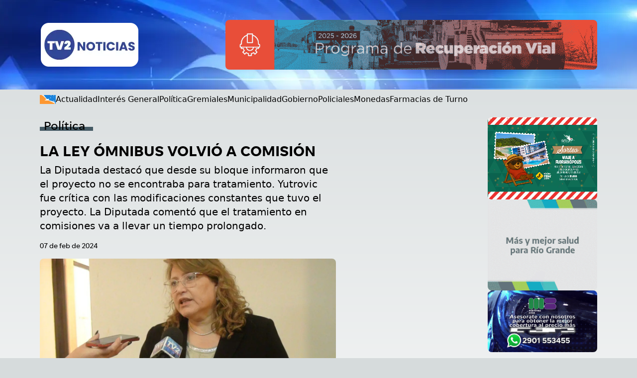

--- FILE ---
content_type: text/html; charset=utf-8
request_url: https://tv2noticias.com/politica/la-ley-omnibus-volvio-a-comision-nid54679
body_size: 9143
content:
<!DOCTYPE html><html lang="es"><head><meta charSet="utf-8"/><meta name="viewport" content="viewport-fit=cover, width=device-width, initial-scale=1.0"/><meta name="viewport" content="width=device-width, initial-scale=1"/><link rel="preload" as="image" imageSrcSet="/_next/image?url=%2Fheader.jpg&amp;w=640&amp;q=75 640w, /_next/image?url=%2Fheader.jpg&amp;w=750&amp;q=75 750w, /_next/image?url=%2Fheader.jpg&amp;w=828&amp;q=75 828w, /_next/image?url=%2Fheader.jpg&amp;w=1080&amp;q=75 1080w, /_next/image?url=%2Fheader.jpg&amp;w=1200&amp;q=75 1200w, /_next/image?url=%2Fheader.jpg&amp;w=1920&amp;q=75 1920w, /_next/image?url=%2Fheader.jpg&amp;w=2048&amp;q=75 2048w, /_next/image?url=%2Fheader.jpg&amp;w=3840&amp;q=75 3840w" imageSizes="100vw"/><link rel="preload" as="image" imageSrcSet="/_next/image?url=https%3A%2F%2Fcms.tv2noticias.com%2Fapp%2Fuploads%2F2022%2F05%2Fcarolina-yutrovic-1280x720.jpg&amp;w=1920&amp;q=75 1x, /_next/image?url=https%3A%2F%2Fcms.tv2noticias.com%2Fapp%2Fuploads%2F2022%2F05%2Fcarolina-yutrovic-1280x720.jpg&amp;w=3840&amp;q=75 2x"/><link rel="stylesheet" href="/_next/static/css/3c1845040018c95d.css" data-precedence="next"/><link rel="stylesheet" href="/_next/static/css/4cfa8353280f9b91.css" data-precedence="next"/><link rel="preload" as="script" fetchPriority="low" href="/_next/static/chunks/webpack-e9a201292bbb32fe.js"/><script src="/_next/static/chunks/1cdbdfd3-0f44c41234650d3d.js" async=""></script><script src="/_next/static/chunks/184-05cd56099d2b4372.js" async=""></script><script src="/_next/static/chunks/main-app-39d886439f1cb9e3.js" async=""></script><script src="/_next/static/chunks/app/layout-f7b2e73805c1fdc3.js" async=""></script><script src="/_next/static/chunks/26-8b8e382dacbde26f.js" async=""></script><script src="/_next/static/chunks/app/(pages)/%5Bcategory%5D/%5Bpost%5D/page-b2f3e4b94d5a9fb6.js" async=""></script><script src="/_next/static/chunks/app/(pages)/layout-a158cd8d916fa0f3.js" async=""></script><link rel="preload" href="https://www.googletagmanager.com/gtag/js?id=G-B70WS3P5SP" as="script"/><meta name="next-size-adjust" content=""/><meta name="facebook-domain-verification" content="h5bs7bng60asdyqpxwkh3ts2qhujfc"/><meta property="fb:app_id" content="1283771068354136"/><link rel="alternate" type="application/rss+xml" href="https://cms.tv2noticias.com/feed/"/><link rel="dns-prefetch" href="//www.googletagmanager.com"/><link rel="dns-prefetch" href="//www.google-analytics.com"/><meta name="theme-color" content="#455a64"/><title>LA LEY ÓMNIBUS VOLVIÓ A COMISIÓN | Política | TV2 Noticias | Ushuaia | Tierra del Fuego | Argentina</title><meta name="description" content="La Diputada destacó que desde su bloque informaron que el proyecto no se encontraba para tratamiento. Yutrovic fue crítica con las modificaciones constantes que tuvo el proyecto. La Diputada comentó que el tratamiento en comisiones va a llevar un tiempo prolongado."/><meta name="application-name" content="TV2 Noticias"/><meta name="keywords" content="Noticias,Últimas noticias,Ushuaia,Tierra del Fuego,Argentina,Río Grande,Tolhuin,Farmacias de Turno,Cotización Monedas y Divisas"/><meta name="publisher" content="TV2 Noticias"/><meta name="category" content="Política"/><meta name="og:logo" content="https://tv2noticias.com/logo-full.png"/><meta name="og:video:url" content="https://www.youtube.com/embed/ZAg2hIzIe0o"/><link rel="canonical" href="https://tv2noticias.com/politica/la-ley-omnibus-volvio-a-comision-nid54679"/><meta property="og:title" content="LA LEY ÓMNIBUS VOLVIÓ A COMISIÓN | Política"/><meta property="og:description" content="La Diputada destacó que desde su bloque informaron que el proyecto no se encontraba para tratamiento. Yutrovic fue crítica con las modificaciones constantes que tuvo el proyecto. La Diputada comentó que el tratamiento en comisiones va a llevar un tiempo prolongado."/><meta property="og:url" content="https://tv2noticias.com/politica/la-ley-omnibus-volvio-a-comision-nid54679"/><meta property="og:site_name" content="TV2 Noticias | Ushuaia"/><meta property="og:locale" content="es-AR"/><meta property="og:image" content="https://tv2noticias.com/api/og?title=LA%20LEY%20%C3%93MNIBUS%20VOLVI%C3%93%20A%20COMISI%C3%93N&amp;category=Pol%C3%ADtica&amp;image=https:/cms.tv2noticias.com/app/uploads/2022/05/carolina-yutrovic-1280x720.jpg"/><meta property="og:image:width" content="1200"/><meta property="og:image:height" content="630"/><meta property="og:image:alt" content="LA LEY ÓMNIBUS VOLVIÓ A COMISIÓN"/><meta property="og:video" content="https://www.youtube.com/embed/ZAg2hIzIe0o"/><meta property="og:video:secure_url" content="https://www.youtube.com/embed/ZAg2hIzIe0o"/><meta property="og:video:width" content="1280"/><meta property="og:video:height" content="720"/><meta property="og:video:type" content="text/html"/><meta property="og:type" content="video.other"/><meta name="twitter:card" content="summary_large_image"/><meta name="twitter:site" content="@tv2noticias"/><meta name="twitter:site:id" content="221477399"/><meta name="twitter:title" content="LA LEY ÓMNIBUS VOLVIÓ A COMISIÓN | Política"/><meta name="twitter:description" content="La Diputada destacó que desde su bloque informaron que el proyecto no se encontraba para tratamiento. Yutrovic fue crítica con las modificaciones constantes que tuvo el proyecto. La Diputada comentó que el tratamiento en comisiones va a llevar un tiempo prolongado."/><meta name="twitter:image" content="https://tv2noticias.com/api/og?title=LA%20LEY%20%C3%93MNIBUS%20VOLVI%C3%93%20A%20COMISI%C3%93N&amp;category=Pol%C3%ADtica&amp;image=https:/cms.tv2noticias.com/app/uploads/2022/05/carolina-yutrovic-1280x720.jpg"/><meta name="twitter:image:width" content="1200"/><meta name="twitter:image:height" content="630"/><meta name="twitter:image:alt" content="LA LEY ÓMNIBUS VOLVIÓ A COMISIÓN"/><link rel="icon" href="/favicon.ico" type="image/x-icon" sizes="192x192"/><script>document.querySelectorAll('body link[rel="icon"], body link[rel="apple-touch-icon"]').forEach(el => document.head.appendChild(el))</script><script src="/_next/static/chunks/polyfills-42372ed130431b0a.js" noModule=""></script></head><body class="__variable_b3c5b5"><div hidden=""><!--$--><!--/$--></div><div class="hidden md:inline"><header class="header relative overflow-hidden flex items-center justify-center"><img alt="TV2 Noticias fondo" decoding="async" data-nimg="fill" class="absolute inset-0 z-0" style="position:absolute;height:100%;width:100%;left:0;top:0;right:0;bottom:0;object-fit:cover;color:transparent" sizes="100vw" srcSet="/_next/image?url=%2Fheader.jpg&amp;w=640&amp;q=75 640w, /_next/image?url=%2Fheader.jpg&amp;w=750&amp;q=75 750w, /_next/image?url=%2Fheader.jpg&amp;w=828&amp;q=75 828w, /_next/image?url=%2Fheader.jpg&amp;w=1080&amp;q=75 1080w, /_next/image?url=%2Fheader.jpg&amp;w=1200&amp;q=75 1200w, /_next/image?url=%2Fheader.jpg&amp;w=1920&amp;q=75 1920w, /_next/image?url=%2Fheader.jpg&amp;w=2048&amp;q=75 2048w, /_next/image?url=%2Fheader.jpg&amp;w=3840&amp;q=75 3840w" src="/_next/image?url=%2Fheader.jpg&amp;w=3840&amp;q=75"/><section class="w-full max-w-6xl z-10 px-4 py-4 md:py-0 gap-4 flex flex-col items-center md:flex-row md:justify-between"><a class="hover:underline" href="/"><img alt="TV2 Noticias" loading="lazy" width="200" height="90" decoding="async" data-nimg="1" style="color:transparent" srcSet="/_next/image?url=%2Flogo-new.png&amp;w=256&amp;q=75 1x, /_next/image?url=%2Flogo-new.png&amp;w=640&amp;q=75 2x" src="/_next/image?url=%2Flogo-new.png&amp;w=640&amp;q=75"/></a><a class="w-full md:w-2/3 relative overflow-hidden rounded-lg" href="https://bit.ly/4ewbmW2" target="_blank" rel="noopener noreferrer" aria-label="Municipalidad de Ushuaia"><img alt="Municipalidad de Ushuaia - Recuperación Vial 2025" loading="lazy" width="980" height="132" decoding="async" data-nimg="1" class="w-full" style="color:transparent" srcSet="/_next/image?url=%2Fads%2Fum-recuperacion-vial.gif&amp;w=1080&amp;q=75 1x, /_next/image?url=%2Fads%2Fum-recuperacion-vial.gif&amp;w=2048&amp;q=75 2x" src="/_next/image?url=%2Fads%2Fum-recuperacion-vial.gif&amp;w=2048&amp;q=75"/></a></section></header><nav class="py-2"><div class="w-full max-w-6xl gap-4 mx-auto px-4 hidden md:flex"><a title="Actualidad" class="flex flex-row items-center gap-2" href="/actualidad"><img alt="Actualidad" loading="lazy" width="160" height="90" decoding="async" data-nimg="1" class="max-w-[32px]" style="color:transparent" srcSet="/_next/image?url=https%3A%2F%2Fcms.tv2noticias.com%2Fapp%2Fuploads%2F2023%2F05%2Ftdf2023-160x90.png&amp;w=256&amp;q=75 1x, /_next/image?url=https%3A%2F%2Fcms.tv2noticias.com%2Fapp%2Fuploads%2F2023%2F05%2Ftdf2023-160x90.png&amp;w=384&amp;q=75 2x" src="/_next/image?url=https%3A%2F%2Fcms.tv2noticias.com%2Fapp%2Fuploads%2F2023%2F05%2Ftdf2023-160x90.png&amp;w=384&amp;q=75"/><span>Actualidad</span></a><a title="Interés General" class="flex flex-row items-center gap-2" href="/interes-general"><span>Interés General</span></a><a title="Política" class="flex flex-row items-center gap-2" href="/politica"><span>Política</span></a><a title="Gremiales" class="flex flex-row items-center gap-2" href="/gremiales"><span>Gremiales</span></a><a title="Municipalidad" class="flex flex-row items-center gap-2" href="/municipalidad"><span>Municipalidad</span></a><a title="Gobierno" class="flex flex-row items-center gap-2" href="/gobierno"><span>Gobierno</span></a><a title="Policiales" class="flex flex-row items-center gap-2" href="/policiales"><span>Policiales</span></a><a title="Monedas" class="flex flex-row items-center gap-2" href="/monedas"><span>Monedas</span></a><a title="Farmacias de Turno" class="flex flex-row items-center gap-2" href="/farmacias-de-turno"><span>Farmacias de Turno</span></a></div></nav></div><div class="md:hidden"><header class="flex justify-between items-center w-full h-16 relative z-30"><div class="mobile p-4 flex items-center justify-between w-full fixed inset-x-0 top-0 z-10"><a class="hover:underline" href="/"><img alt="TV2 Noticias" loading="lazy" width="100" height="45" decoding="async" data-nimg="1" style="color:transparent" srcSet="/_next/image?url=%2Flogo-new.png&amp;w=128&amp;q=75 1x, /_next/image?url=%2Flogo-new.png&amp;w=256&amp;q=75 2x" src="/_next/image?url=%2Flogo-new.png&amp;w=256&amp;q=75"/></a><button class="h-8 w-8 flex items-center justify-center"><svg width="16" height="16" viewBox="0 0 16 16" fill="none" xmlns="http://www.w3.org/2000/svg"><path d="M3.33334 4H12.6667" stroke="currentColor" stroke-linecap="round" stroke-linejoin="round"></path><path d="M3.33334 12H12.6667" stroke="currentColor" stroke-linecap="round" stroke-linejoin="round"></path><path d="M3.33334 8H12.6667" stroke="currentColor" stroke-linecap="round" stroke-linejoin="round"></path></svg></button></div><div class="translate-y-[-100vh] fixed left-0 top-0 w-full p-4 pt-24 flex flex-col h-full shadow-[0_2px_16px_0_rgba(0,0,0,0.08)] z-0 duration-200 bg-white dark:bg-neutral-800 text-black dark:text-white"><ul class="flex flex-col gap-4"><li class="font-bold text-sm"><a title="Actualidad" class="flex flex-row items-center gap-2" href="/actualidad"><img alt="Actualidad" loading="lazy" width="160" height="90" decoding="async" data-nimg="1" class="max-w-[32px]" style="color:transparent" srcSet="/_next/image?url=https%3A%2F%2Fcms.tv2noticias.com%2Fapp%2Fuploads%2F2023%2F05%2Ftdf2023-160x90.png&amp;w=256&amp;q=75 1x, /_next/image?url=https%3A%2F%2Fcms.tv2noticias.com%2Fapp%2Fuploads%2F2023%2F05%2Ftdf2023-160x90.png&amp;w=384&amp;q=75 2x" src="/_next/image?url=https%3A%2F%2Fcms.tv2noticias.com%2Fapp%2Fuploads%2F2023%2F05%2Ftdf2023-160x90.png&amp;w=384&amp;q=75"/><span>Actualidad</span></a></li><li class="font-bold text-sm"><a title="Interés General" class="flex flex-row items-center gap-2" href="/interes-general"><span>Interés General</span></a></li><li class="font-bold text-sm"><a title="Política" class="flex flex-row items-center gap-2" href="/politica"><span>Política</span></a></li><li class="font-bold text-sm"><a title="Gremiales" class="flex flex-row items-center gap-2" href="/gremiales"><span>Gremiales</span></a></li><li class="font-bold text-sm"><a title="Municipalidad" class="flex flex-row items-center gap-2" href="/municipalidad"><span>Municipalidad</span></a></li><li class="font-bold text-sm"><a title="Gobierno" class="flex flex-row items-center gap-2" href="/gobierno"><span>Gobierno</span></a></li><li class="font-bold text-sm"><a title="Policiales" class="flex flex-row items-center gap-2" href="/policiales"><span>Policiales</span></a></li><li class="font-bold text-sm"><a title="Monedas" class="flex flex-row items-center gap-2" href="/monedas"><span>Monedas</span></a></li><li class="font-bold text-sm"><a title="Farmacias de Turno" class="flex flex-row items-center gap-2" href="/farmacias-de-turno"><span>Farmacias de Turno</span></a></li></ul></div></header><a class="flex w-full mt-4 px-4" href="https://bit.ly/4ewbmW2" target="_blank" rel="noopener noreferrer" aria-label="Municipalidad de Ushuaia"><img alt="Municipalidad de Ushuaia - Recuperación Vial 2025" loading="lazy" width="980" height="132" decoding="async" data-nimg="1" class="w-full" style="color:transparent" srcSet="/_next/image?url=%2Fads%2Fum-recuperacion-vial.gif&amp;w=1080&amp;q=75 1x, /_next/image?url=%2Fads%2Fum-recuperacion-vial.gif&amp;w=2048&amp;q=75 2x" src="/_next/image?url=%2Fads%2Fum-recuperacion-vial.gif&amp;w=2048&amp;q=75"/></a></div><main class="flex flex-col md:flex-row min-h-screen w-full max-w-6xl mx-auto mb-10 mt-4 px-4 md:mb-20 gap-4"><div><div class="w-full flex flex-col gap-4"><script type="application/ld+json">{"@context":"https://schema.org","@type":"NewsArticle","headline":"LA LEY ÓMNIBUS VOLVIÓ A COMISIÓN","articleBody":"Carolina YutrovicDiputada por Unión por la Patria. La Diputada destacó que desde su bloque informaron que el proyecto no se encontraba para tratamiento. Yutrovic fue crítica con las modificaciones constantes que tuvo el proyecto. La Diputada comentó que el tratamiento en comisiones va a llevar un tiempo prolongado.","articleSection":"Política","url":"https://tv2noticias.com/politica/la-ley-omnibus-volvio-a-comision-nid54679","image":"https://tv2noticias.com/_next/image?url=https://cms.tv2noticias.com/app/uploads/2022/05/carolina-yutrovic-1280x720.jpg","datePublished":"2024-02-07T20:43:45-03:00","dateModified":"2024-02-07T20:43:45-03:00","description":"La Diputada destacó que desde su bloque informaron que el proyecto no se encontraba para tratamiento. Yutrovic fue crítica con las modificaciones constantes que tuvo el proyecto. La Diputada comentó que el tratamiento en comisiones va a llevar un tiempo prolongado.","author":[{"@type":"Organization","name":"TV2 Noticias","url":"https://tv2noticias.com/"}],"publisher":{"name":"TV2 Noticias","url":"https://tv2noticias.com/","logo":{"@type":"ImageObject","url":"https://tv2noticias.com/logo.jpg","width":600,"height":600}}}</script><section class="gap-4 flex flex-col md:grid md:grid-flow-row-dense md:grid-cols-3"><header class="col-span-2 flex flex-col"><div class="mb-4"><a title="Ver más de categoría Política" class="text-2xl font-unify relative pl-2 pr-4" href="/politica"><span class="z-10 relative">Política</span><span class="absolute w-full h-2 block z-0 left-0 bottom-1" style="background-color:#455a64"></span></a></div><h1 class="text-3xl font-bold font-unify mb-2">LA LEY ÓMNIBUS VOLVIÓ A COMISIÓN</h1><p class="text-xl">La Diputada destacó que desde su bloque informaron que el proyecto no se encontraba para tratamiento. Yutrovic fue crítica con las modificaciones constantes que tuvo el proyecto. La Diputada comentó que el tratamiento en comisiones va a llevar un tiempo prolongado.</p><p class="mt-4 text-sm font-unify">07 de feb de 2024</p></header><article class="row-span-2 col-span-2 flex flex-col gap-8"><div class="relative rounded-lg aspect-video overflow-hidden"><img alt="LA LEY ÓMNIBUS VOLVIÓ A COMISIÓN" width="1280" height="720" decoding="async" data-nimg="1" style="color:transparent;background-size:cover;background-position:50% 50%;background-repeat:no-repeat;background-image:url(&quot;data:image/svg+xml;charset=utf-8,%3Csvg xmlns=&#x27;http://www.w3.org/2000/svg&#x27; viewBox=&#x27;0 0 1280 720&#x27;%3E%3Cfilter id=&#x27;b&#x27; color-interpolation-filters=&#x27;sRGB&#x27;%3E%3CfeGaussianBlur stdDeviation=&#x27;20&#x27;/%3E%3CfeColorMatrix values=&#x27;1 0 0 0 0 0 1 0 0 0 0 0 1 0 0 0 0 0 100 -1&#x27; result=&#x27;s&#x27;/%3E%3CfeFlood x=&#x27;0&#x27; y=&#x27;0&#x27; width=&#x27;100%25&#x27; height=&#x27;100%25&#x27;/%3E%3CfeComposite operator=&#x27;out&#x27; in=&#x27;s&#x27;/%3E%3CfeComposite in2=&#x27;SourceGraphic&#x27;/%3E%3CfeGaussianBlur stdDeviation=&#x27;20&#x27;/%3E%3C/filter%3E%3Cimage width=&#x27;100%25&#x27; height=&#x27;100%25&#x27; x=&#x27;0&#x27; y=&#x27;0&#x27; preserveAspectRatio=&#x27;none&#x27; style=&#x27;filter: url(%23b);&#x27; href=&#x27;https://cms.tv2noticias.com/app/uploads/2022/05/carolina-yutrovic-160x90.jpg&#x27;/%3E%3C/svg%3E&quot;)" srcSet="/_next/image?url=https%3A%2F%2Fcms.tv2noticias.com%2Fapp%2Fuploads%2F2022%2F05%2Fcarolina-yutrovic-1280x720.jpg&amp;w=1920&amp;q=75 1x, /_next/image?url=https%3A%2F%2Fcms.tv2noticias.com%2Fapp%2Fuploads%2F2022%2F05%2Fcarolina-yutrovic-1280x720.jpg&amp;w=3840&amp;q=75 2x" src="/_next/image?url=https%3A%2F%2Fcms.tv2noticias.com%2Fapp%2Fuploads%2F2022%2F05%2Fcarolina-yutrovic-1280x720.jpg&amp;w=3840&amp;q=75"/><div class="absolute inset-0"><iframe title="Video de YouTube" class="h-full w-full" height="476" src="https://www.youtube.com/embed/ZAg2hIzIe0o?hl=es&amp;modestbranding=1&amp;rel=0&amp;showinfo=0&amp;iv_load_policy=3" allowFullScreen="" allow="accelerometer; autoplay; clipboard-write; encrypted-media; gyroscope; picture-in-picture"></iframe></div></div><div id="content" class="flex flex-col gap-4 text-xl"><p>Carolina Yutrovic<br />
Diputada por Unión por la Patria. </p>
<p>La Diputada destacó que desde su bloque informaron que el proyecto no se encontraba para tratamiento. Yutrovic fue crítica con las modificaciones constantes que tuvo el proyecto. La Diputada comentó que el tratamiento en comisiones va a llevar un tiempo prolongado.</p>
</div><div><div class="flex justify-center"><button class="inline-flex items-center py-2.5 px-4 font-medium text-center rounded-lg bg-slate-200 dark:text-white dark:bg-neutral-800">Cargar comentarios</button></div></div></article><aside class="row-span-2"></aside></section></div><!--$--><!--/$--></div><div class="w-full max-w-[220px] relative md:sticky md:h-fit md:top-6 mb-4 flex flex-col gap-4"><video autoPlay="" loop="" muted="" playsInline="" class="z-10 relative w-full overflow-hidden rounded-lg" title="Paseo del Fuego"><source src="/ads/pfs-navidad.webm" type="video/webm"/><source src="/ads/pfs-navidad.mp4" type="video/mp4"/></video><div class="rounded-lg overflow-hidden"><img alt="Municipalidad de Rio Grande" loading="lazy" width="336" height="280" decoding="async" data-nimg="1" class="w-full" style="color:transparent" srcSet="/_next/image?url=%2Fads%2Frg-salud.gif&amp;w=384&amp;q=75 1x, /_next/image?url=%2Fads%2Frg-salud.gif&amp;w=750&amp;q=75 2x" src="/_next/image?url=%2Fads%2Frg-salud.gif&amp;w=750&amp;q=75"/></div><div class="rounded-lg overflow-hidden"><a href="https://bit.ly/3TvYcAW" target="_blank" rel="noopener noreferrer" title="Contactar Martinez Sosa Asesor de Seguros"><img alt="Martinez Sosa" loading="lazy" width="600" height="338" decoding="async" data-nimg="1" class="w-full" style="color:transparent" srcSet="/_next/image?url=%2Fads%2Fhms-alta.gif&amp;w=640&amp;q=75 1x, /_next/image?url=%2Fads%2Fhms-alta.gif&amp;w=1200&amp;q=75 2x" src="/_next/image?url=%2Fads%2Fhms-alta.gif&amp;w=1200&amp;q=75"/></a></div><video autoPlay="" loop="" muted="" playsInline="" class="z-10 relative w-full overflow-hidden rounded-lg" title="Paseo del Fuego"><source src="/ads/pfs-stand-up.webm" type="video/webm"/><source src="/ads/pfs-stand-up.mp4" type="video/mp4"/></video></div></main><footer class="flex  flex-col items-center justify-center py-4 mt-8 bg-slate-950"><h3 class="font-unify font-bold text-center">TV2 Noticias - Ushuaia - Tierra del Fuego - Argentina</h3><a class="text-sm" href="https://thinkapp.studio" target="_blank" rel="noopener noreferrer">Powered by<!-- --> <span class="">Thinkapp Studio</span></a></footer><script src="/_next/static/chunks/webpack-e9a201292bbb32fe.js" async=""></script><script>(self.__next_f=self.__next_f||[]).push([0])</script><script>self.__next_f.push([1,"1:\"$Sreact.fragment\"\n2:I[8158,[\"177\",\"static/chunks/app/layout-f7b2e73805c1fdc3.js\"],\"\"]\n3:I[3969,[],\"\"]\n4:I[5285,[],\"\"]\n7:I[151,[],\"OutletBoundary\"]\na:I[8317,[],\"AsyncMetadataOutlet\"]\nc:I[151,[],\"ViewportBoundary\"]\ne:I[151,[],\"MetadataBoundary\"]\n10:I[5968,[],\"\"]\n11:\"$Sreact.suspense\"\n12:I[8317,[],\"AsyncMetadata\"]\n14:I[2357,[\"26\",\"static/chunks/26-8b8e382dacbde26f.js\",\"406\",\"static/chunks/app/(pages)/%5Bcategory%5D/%5Bpost%5D/page-b2f3e4b94d5a9fb6.js\"],\"Image\"]\n15:I[3684,[\"26\",\"static/chunks/26-8b8e382dacbde26f.js\",\"406\",\"static/chunks/app/(pages)/%5Bcategory%5D/%5Bpost%5D/page-b2f3e4b94d5a9fb6.js\"],\"\"]\n16:I[6255,[\"26\",\"static/chunks/26-8b8e382dacbde26f.js\",\"133\",\"static/chunks/app/(pages)/layout-a158cd8d916fa0f3.js\"],\"default\"]\n17:I[1857,[\"26\",\"static/chunks/26-8b8e382dacbde26f.js\",\"133\",\"static/chunks/app/(pages)/layout-a158cd8d916fa0f3.js\"],\"Analytics\"]\n:HL[\"/_next/static/media/8147eb486f02b7a7-s.p.woff2\",\"font\",{\"crossOrigin\":\"\",\"type\":\"font/woff2\"}]\n:HL[\"/_next/static/media/89baa8465f653855-s.p.woff2\",\"font\",{\"crossOrigin\":\"\",\"type\":\"font/woff2\"}]\n:HL[\"/_next/static/css/3c1845040018c95d.css\",\"style\"]\n:HL[\"/_next/static/css/4cfa8353280f9b91.css\",\"style\"]\n"])</script><script>self.__next_f.push([1,"0:{\"P\":null,\"b\":\"Phuk6lRClo2P2Rhu3iscV\",\"p\":\"\",\"c\":[\"\",\"politica\",\"la-ley-omnibus-volvio-a-comision-nid54679\"],\"i\":false,\"f\":[[[\"\",{\"children\":[\"(pages)\",{\"children\":[[\"category\",\"politica\",\"d\"],{\"children\":[[\"post\",\"la-ley-omnibus-volvio-a-comision-nid54679\",\"d\"],{\"children\":[\"__PAGE__\",{}]}]}]}]},\"$undefined\",\"$undefined\",true],[\"\",[\"$\",\"$1\",\"c\",{\"children\":[[[\"$\",\"link\",\"0\",{\"rel\":\"stylesheet\",\"href\":\"/_next/static/css/3c1845040018c95d.css\",\"precedence\":\"next\",\"crossOrigin\":\"$undefined\",\"nonce\":\"$undefined\"}]],[\"$\",\"html\",null,{\"lang\":\"es\",\"children\":[[\"$\",\"meta\",null,{\"name\":\"viewport\",\"content\":\"viewport-fit=cover, width=device-width, initial-scale=1.0\"}],[\"$\",\"meta\",null,{\"name\":\"facebook-domain-verification\",\"content\":\"h5bs7bng60asdyqpxwkh3ts2qhujfc\"}],[\"$\",\"meta\",null,{\"property\":\"fb:app_id\",\"content\":\"1283771068354136\"}],[\"$\",\"link\",null,{\"rel\":\"alternate\",\"type\":\"application/rss+xml\",\"href\":\"https://cms.tv2noticias.com/feed/\"}],[\"$\",\"link\",null,{\"rel\":\"dns-prefetch\",\"href\":\"//www.googletagmanager.com\"}],[\"$\",\"link\",null,{\"rel\":\"dns-prefetch\",\"href\":\"//www.google-analytics.com\"}],[\"$\",\"$L2\",null,{\"async\":true,\"id\":\"google-tag-manager\",\"src\":\"https://www.googletagmanager.com/gtag/js?id=G-B70WS3P5SP\",\"strategy\":\"afterInteractive\"}],[\"$\",\"$L2\",null,{\"id\":\"google-analytics\",\"strategy\":\"afterInteractive\",\"children\":\"\\n          window.dataLayer = window.dataLayer || [];\\n          function gtag(){dataLayer.push(arguments);}\\n          gtag('js', new Date());\\n          \\n          gtag('config', 'G-B70WS3P5SP');\\n      \"}],[\"$\",\"body\",null,{\"className\":\"__variable_b3c5b5\",\"children\":[\"$\",\"$L3\",null,{\"parallelRouterKey\":\"children\",\"error\":\"$undefined\",\"errorStyles\":\"$undefined\",\"errorScripts\":\"$undefined\",\"template\":[\"$\",\"$L4\",null,{}],\"templateStyles\":\"$undefined\",\"templateScripts\":\"$undefined\",\"notFound\":[[[\"$\",\"title\",null,{\"children\":\"404: This page could not be found.\"}],[\"$\",\"div\",null,{\"style\":{\"fontFamily\":\"system-ui,\\\"Segoe UI\\\",Roboto,Helvetica,Arial,sans-serif,\\\"Apple Color Emoji\\\",\\\"Segoe UI Emoji\\\"\",\"height\":\"100vh\",\"textAlign\":\"center\",\"display\":\"flex\",\"flexDirection\":\"column\",\"alignItems\":\"center\",\"justifyContent\":\"center\"},\"children\":[\"$\",\"div\",null,{\"children\":[[\"$\",\"style\",null,{\"dangerouslySetInnerHTML\":{\"__html\":\"body{color:#000;background:#fff;margin:0}.next-error-h1{border-right:1px solid rgba(0,0,0,.3)}@media (prefers-color-scheme:dark){body{color:#fff;background:#000}.next-error-h1{border-right:1px solid rgba(255,255,255,.3)}}\"}}],[\"$\",\"h1\",null,{\"className\":\"next-error-h1\",\"style\":{\"display\":\"inline-block\",\"margin\":\"0 20px 0 0\",\"padding\":\"0 23px 0 0\",\"fontSize\":24,\"fontWeight\":500,\"verticalAlign\":\"top\",\"lineHeight\":\"49px\"},\"children\":404}],[\"$\",\"div\",null,{\"style\":{\"display\":\"inline-block\"},\"children\":[\"$\",\"h2\",null,{\"style\":{\"fontSize\":14,\"fontWeight\":400,\"lineHeight\":\"49px\",\"margin\":0},\"children\":\"This page could not be found.\"}]}]]}]}]],[]],\"forbidden\":\"$undefined\",\"unauthorized\":\"$undefined\"}]}]]}]]}],{\"children\":[\"(pages)\",[\"$\",\"$1\",\"c\",{\"children\":[[[\"$\",\"link\",\"0\",{\"rel\":\"stylesheet\",\"href\":\"/_next/static/css/4cfa8353280f9b91.css\",\"precedence\":\"next\",\"crossOrigin\":\"$undefined\",\"nonce\":\"$undefined\"}]],\"$L5\"]}],{\"children\":[[\"category\",\"politica\",\"d\"],[\"$\",\"$1\",\"c\",{\"children\":[null,[\"$\",\"$L3\",null,{\"parallelRouterKey\":\"children\",\"error\":\"$undefined\",\"errorStyles\":\"$undefined\",\"errorScripts\":\"$undefined\",\"template\":[\"$\",\"$L4\",null,{}],\"templateStyles\":\"$undefined\",\"templateScripts\":\"$undefined\",\"notFound\":\"$undefined\",\"forbidden\":\"$undefined\",\"unauthorized\":\"$undefined\"}]]}],{\"children\":[[\"post\",\"la-ley-omnibus-volvio-a-comision-nid54679\",\"d\"],[\"$\",\"$1\",\"c\",{\"children\":[null,[\"$\",\"$L3\",null,{\"parallelRouterKey\":\"children\",\"error\":\"$undefined\",\"errorStyles\":\"$undefined\",\"errorScripts\":\"$undefined\",\"template\":[\"$\",\"$L4\",null,{}],\"templateStyles\":\"$undefined\",\"templateScripts\":\"$undefined\",\"notFound\":\"$undefined\",\"forbidden\":\"$undefined\",\"unauthorized\":\"$undefined\"}]]}],{\"children\":[\"__PAGE__\",[\"$\",\"$1\",\"c\",{\"children\":[\"$L6\",null,[\"$\",\"$L7\",null,{\"children\":[\"$L8\",\"$L9\",[\"$\",\"$La\",null,{\"promise\":\"$@b\"}]]}]]}],{},null,false]},null,false]},null,false]},null,false]},null,false],[\"$\",\"$1\",\"h\",{\"children\":[null,[\"$\",\"$1\",\"VH26FBBxgK1wp20qrNyfEv\",{\"children\":[[\"$\",\"$Lc\",null,{\"children\":\"$Ld\"}],[\"$\",\"meta\",null,{\"name\":\"next-size-adjust\",\"content\":\"\"}]]}],[\"$\",\"$Le\",null,{\"children\":\"$Lf\"}]]}],false]],\"m\":\"$undefined\",\"G\":[\"$10\",\"$undefined\"],\"s\":false,\"S\":false}\n"])</script><script>self.__next_f.push([1,"f:[\"$\",\"div\",null,{\"hidden\":true,\"children\":[\"$\",\"$11\",null,{\"fallback\":null,\"children\":[\"$\",\"$L12\",null,{\"promise\":\"$@13\"}]}]}]\n9:null\n"])</script><script>self.__next_f.push([1,"5:[[\"$\",\"div\",null,{\"className\":\"hidden md:inline\",\"children\":[[\"$\",\"header\",null,{\"className\":\"header relative overflow-hidden flex items-center justify-center\",\"children\":[[\"$\",\"$L14\",null,{\"className\":\"absolute inset-0 z-0\",\"src\":\"/header.jpg\",\"priority\":true,\"fill\":true,\"alt\":\"TV2 Noticias fondo\",\"style\":{\"objectFit\":\"cover\"}}],[\"$\",\"section\",null,{\"className\":\"w-full max-w-6xl z-10 px-4 py-4 md:py-0 gap-4 flex flex-col items-center md:flex-row md:justify-between\",\"children\":[[\"$\",\"$L15\",null,{\"href\":\"/\",\"className\":\"hover:underline\",\"children\":[\"$\",\"$L14\",null,{\"src\":\"/logo-new.png\",\"height\":90,\"width\":200,\"alt\":\"TV2 Noticias\"}]}],[\"$\",\"a\",null,{\"className\":\"w-full md:w-2/3 relative overflow-hidden rounded-lg\",\"href\":\"https://bit.ly/4ewbmW2\",\"target\":\"_blank\",\"rel\":\"noopener noreferrer\",\"aria-label\":\"Municipalidad de Ushuaia\",\"children\":[\"$\",\"$L14\",null,{\"className\":\"w-full\",\"src\":\"/ads/um-recuperacion-vial.gif\",\"width\":980,\"height\":132,\"alt\":\"Municipalidad de Ushuaia - Recuperación Vial 2025\"}]}]]}]]}],[\"$\",\"nav\",null,{\"className\":\"py-2\",\"children\":[\"$\",\"div\",null,{\"className\":\"w-full max-w-6xl gap-4 mx-auto px-4 hidden md:flex\",\"children\":[[\"$\",\"$L15\",\"0\",{\"title\":\"Actualidad\",\"href\":\"/actualidad\",\"className\":\"flex flex-row items-center gap-2\",\"children\":[[\"$\",\"$L14\",null,{\"className\":\"max-w-[32px]\",\"alt\":\"Actualidad\",\"src\":\"https://cms.tv2noticias.com/app/uploads/2023/05/tdf2023-160x90.png\",\"height\":90,\"width\":160}],[\"$\",\"span\",null,{\"dangerouslySetInnerHTML\":{\"__html\":\"Actualidad\"}}]]}],[\"$\",\"$L15\",\"1\",{\"title\":\"Interés General\",\"href\":\"/interes-general\",\"className\":\"flex flex-row items-center gap-2\",\"children\":[\"$undefined\",[\"$\",\"span\",null,{\"dangerouslySetInnerHTML\":{\"__html\":\"Interés General\"}}]]}],[\"$\",\"$L15\",\"2\",{\"title\":\"Política\",\"href\":\"/politica\",\"className\":\"flex flex-row items-center gap-2\",\"children\":[\"$undefined\",[\"$\",\"span\",null,{\"dangerouslySetInnerHTML\":{\"__html\":\"Política\"}}]]}],[\"$\",\"$L15\",\"3\",{\"title\":\"Gremiales\",\"href\":\"/gremiales\",\"className\":\"flex flex-row items-center gap-2\",\"children\":[\"$undefined\",[\"$\",\"span\",null,{\"dangerouslySetInnerHTML\":{\"__html\":\"Gremiales\"}}]]}],[\"$\",\"$L15\",\"4\",{\"title\":\"Municipalidad\",\"href\":\"/municipalidad\",\"className\":\"flex flex-row items-center gap-2\",\"children\":[\"$undefined\",[\"$\",\"span\",null,{\"dangerouslySetInnerHTML\":{\"__html\":\"Municipalidad\"}}]]}],[\"$\",\"$L15\",\"5\",{\"title\":\"Gobierno\",\"href\":\"/gobierno\",\"className\":\"flex flex-row items-center gap-2\",\"children\":[\"$undefined\",[\"$\",\"span\",null,{\"dangerouslySetInnerHTML\":{\"__html\":\"Gobierno\"}}]]}],[\"$\",\"$L15\",\"6\",{\"title\":\"Policiales\",\"href\":\"/policiales\",\"className\":\"flex flex-row items-center gap-2\",\"children\":[\"$undefined\",[\"$\",\"span\",null,{\"dangerouslySetInnerHTML\":{\"__html\":\"Policiales\"}}]]}],[\"$\",\"$L15\",\"7\",{\"title\":\"Monedas\",\"href\":\"/monedas\",\"className\":\"flex flex-row items-center gap-2\",\"children\":[\"$undefined\",[\"$\",\"span\",null,{\"dangerouslySetInnerHTML\":{\"__html\":\"Monedas\"}}]]}],[\"$\",\"$L15\",\"8\",{\"title\":\"Farmacias de Turno\",\"href\":\"/farmacias-de-turno\",\"className\":\"flex flex-row items-center gap-2\",\"children\":[\"$undefined\",[\"$\",\"span\",null,{\"dangerouslySetInnerHTML\":{\"__html\":\"Farmacias de Turno\"}}]]}]]}]}]]}],[\"$\",\"div\",null,{\"className\":\"md:hidden\",\"children\":[[\"$\",\"$L16\",null,{\"items\":[{\"item\":{\"color\":\"#e53935\",\"count\":3980,\"id\":1,\"name\":\"Actualidad\",\"parent\":0,\"slug\":\"actualidad\"},\"image\":{\"sizes\":{\"thumbnail\":{\"url\":\"https://cms.tv2noticias.com/app/uploads/2023/05/tdf2023-160x90.png\",\"source_url\":\"https://cms.tv2noticias.com/app/uploads/2023/05/tdf2023-160x90.png\",\"width\":160,\"height\":90},\"small\":{\"url\":\"https://cms.tv2noticias.com/app/uploads/2023/05/tdf2023-320x180.png\",\"source_url\":\"https://cms.tv2noticias.com/app/uploads/2023/05/tdf2023-320x180.png\",\"width\":320,\"height\":180},\"medium\":{\"url\":\"https://cms.tv2noticias.com/app/uploads/2023/05/tdf2023-640x360.png\",\"source_url\":\"https://cms.tv2noticias.com/app/uploads/2023/05/tdf2023-640x360.png\",\"width\":640,\"height\":360},\"large\":{\"url\":\"https://cms.tv2noticias.com/app/uploads/2023/05/tdf2023-1280x720.png\",\"source_url\":\"https://cms.tv2noticias.com/app/uploads/2023/05/tdf2023-1280x720.png\",\"width\":1280,\"height\":720},\"extra-large\":{\"url\":\"https://cms.tv2noticias.com/app/uploads/2023/05/tdf2023-1920x1080.png\",\"source_url\":\"https://cms.tv2noticias.com/app/uploads/2023/05/tdf2023-1920x1080.png\",\"width\":1920,\"height\":1080},\"full\":{\"url\":\"https://cms.tv2noticias.com/app/uploads/2023/05/tdf2023.png\",\"source_url\":\"https://cms.tv2noticias.com/app/uploads/2023/05/tdf2023.png\",\"width\":100,\"height\":67}},\"alt\":\"\"},\"page\":\"\",\"post\":null,\"tag\":null,\"type\":\"category\",\"title\":null},{\"item\":{\"color\":\"#039be5\",\"count\":1776,\"id\":61,\"name\":\"Interés General\",\"parent\":0,\"slug\":\"interes-general\"},\"image\":null,\"page\":\"\",\"post\":null,\"tag\":null,\"type\":\"category\",\"title\":null},{\"item\":{\"color\":\"#455a64\",\"count\":305,\"id\":70,\"name\":\"Política\",\"parent\":0,\"slug\":\"politica\"},\"image\":null,\"page\":\"\",\"post\":null,\"tag\":null,\"type\":\"category\",\"title\":null},{\"item\":{\"color\":\"#43a047\",\"count\":1042,\"id\":47,\"name\":\"Gremiales\",\"parent\":0,\"slug\":\"gremiales\"},\"image\":null,\"page\":\"\",\"post\":null,\"tag\":null,\"type\":\"category\",\"title\":null},{\"item\":{\"color\":\"#5b788c\",\"count\":3065,\"id\":15,\"name\":\"Municipalidad\",\"parent\":0,\"slug\":\"municipalidad\"},\"image\":null,\"page\":\"\",\"post\":null,\"tag\":null,\"type\":\"category\",\"title\":null},{\"item\":{\"color\":\"#0b577a\",\"count\":2371,\"id\":46,\"name\":\"Gobierno\",\"parent\":0,\"slug\":\"gobierno\"},\"image\":null,\"page\":\"\",\"post\":null,\"tag\":null,\"type\":\"category\",\"title\":null},{\"item\":{\"color\":\"#29b6f6\",\"count\":531,\"id\":75,\"name\":\"Policiales\",\"parent\":0,\"slug\":\"policiales\"},\"image\":null,\"page\":\"\",\"post\":null,\"tag\":null,\"type\":\"category\",\"title\":null},{\"item\":null,\"image\":null,\"page\":{\"value\":\"monedas\",\"label\":\"Monedas\"},\"post\":null,\"tag\":null,\"type\":\"page\",\"title\":\"Monedas\"},{\"item\":null,\"image\":null,\"page\":{\"value\":\"farmacias-de-turno\",\"label\":\"Farmacias de Turno\"},\"post\":null,\"tag\":null,\"type\":\"page\",\"title\":\"Farmacias de Turno\"}]}],[\"$\",\"a\",null,{\"className\":\"flex w-full mt-4 px-4\",\"href\":\"https://bit.ly/4ewbmW2\",\"target\":\"_blank\",\"rel\":\"noopener noreferrer\",\"aria-label\":\"Municipalidad de Ushuaia\",\"children\":[\"$\",\"$L14\",null,{\"className\":\"w-full\",\"src\":\"/ads/um-recuperacion-vial.gif\",\"width\":980,\"height\":132,\"alt\":\"Municipalidad de Ushuaia - Recuperación Vial 2025\"}]}]]}],[\"$\",\"main\",null,{\"className\":\"flex flex-col md:flex-row min-h-screen w-full max-w-6xl mx-auto mb-10 mt-4 px-4 md:mb-20 gap-4\",\"children\":[[\"$\",\"div\",null,{\"children\":[\"$\",\"$L3\",null,{\"parallelRouterKey\":\"children\",\"error\":\"$undefined\",\"errorStyles\":\"$undefined\",\"errorScripts\":\"$undefined\",\"template\":[\"$\",\"$L4\",null,{}],\"templateStyles\":\"$undefined\",\"templateScripts\":\"$undefined\",\"notFound\":[[[\"$\",\"title\",null,{\"children\":\"404: This page could not be found.\"}],[\"$\",\"div\",null,{\"style\":\"$0:f:0:1:1:props:children:1:props:children:8:props:children:props:notFound:0:1:props:style\",\"children\":[\"$\",\"div\",null,{\"children\":[[\"$\",\"style\",null,{\"dangerouslySetInnerHTML\":{\"__html\":\"body{color:#000;background:#fff;margin:0}.next-error-h1{border-right:1px solid rgba(0,0,0,.3)}@media (prefers-color-scheme:dark){body{color:#fff;background:#000}.next-error-h1{border-right:1px solid rgba(255,255,255,.3)}}\"}}],[\"$\",\"h1\",null,{\"className\":\"next-error-h1\",\"style\":\"$0:f:0:1:1:props:children:1:props:children:8:props:children:props:notFound:0:1:props:children:props:children:1:props:style\",\"children\":404}],[\"$\",\"div\",null,{\"style\":\"$0:f:0:1:1:props:children:1:props:children:8:props:children:props:notFound:0:1:props:children:props:children:2:props:style\",\"children\":[\"$\",\"h2\",null,{\"style\":\"$0:f:0:1:1:props:children:1:props:children:8:props:children:props:notFound:0:1:props:children:props:children:2:props:children:props:style\",\"children\":\"This page could not be found.\"}]}]]}]}]],[]],\"forbidden\":\"$undefined\",\"unauthorized\":\"$undefined\"}]}],[\"$\",\"div\",null,{\"className\":\"w-full max-w-[220px] relative md:sticky md:h-fit md:top-6 mb-4 flex flex-col gap-4\",\"children\":[[\"$\",\"video\",null,{\"autoPlay\":true,\"loop\":true,\"muted\":true,\"playsInline\":true,\"className\":\"z-10 relative w-full overflow-hidden rounded-lg\",\"title\":\"Paseo del Fuego\",\"children\":[[\"$\",\"source\",null,{\"src\":\"/ads/pfs-navidad.webm\",\"type\":\"video/webm\"}],[\"$\",\"source\",null,{\"src\":\"/ads/pfs-navidad.mp4\",\"type\":\"video/mp4\"}]]}],[\"$\",\"div\",null,{\"className\":\"rounded-lg overflow-hidden\",\"children\":[\"$\",\"$L14\",null,{\"className\":\"w-full\",\"src\":\"/ads/rg-salud.gif\",\"width\":336,\"height\":280,\"alt\":\"Municipalidad de Rio Grande\"}]}],[\"$\",\"div\",null,{\"className\":\"rounded-lg overflow-hidden\",\"children\":[\"$\",\"a\",null,{\"href\":\"https://bit.ly/3TvYcAW\",\"target\":\"_blank\",\"rel\":\"noopener noreferrer\",\"title\":\"Contactar Martinez Sosa Asesor de Seguros\",\"children\":[\"$\",\"$L14\",null,{\"className\":\"w-full\",\"src\":\"/ads/hms-alta.gif\",\"alt\":\"Martinez Sosa\",\"width\":600,\"height\":338}]}]}],[\"$\",\"video\",null,{\"autoPlay\":true,\"loop\":true,\"muted\":true,\"playsInline\":true,\"className\":\"z-10 relative w-full overflow-hidden rounded-lg\",\"title\":\"Paseo del Fuego\",\"children\":[[\"$\",\"source\",null,{\"src\":\"/ads/pfs-stand-up.webm\",\"type\":\"video/webm\"}],[\"$\",\"source\",null,{\"src\":\"/ads/pfs-stand-up.mp4\",\"type\":\"video/mp4\"}]]}]]}],[\"$\",\"$L17\",null,{}]]}],[\"$\",\"footer\",null,{\"className\":\"flex  flex-col items-center justify-center py-4 mt-8 bg-slate-950\",\"children\":[[\"$\",\"h3\",null,{\"className\":\"font-unify font-bold text-center\",\"children\":\"TV2 Noticias - Ushuaia - Tierra del Fuego - Argentina\"}],[\"$\",\"a\",null,{\"className\":\"text-sm\",\"href\":\"https://thinkapp.studio\",\"target\":\"_blank\",\"rel\":\"noopener noreferrer\",\"children\":[\"Powered by\",\" \",[\"$\",\"span\",null,{\"className\":\"\",\"children\":\"Thinkapp Studio\"}]]}]]}]]\n"])</script><script>self.__next_f.push([1,"19:I[3357,[\"26\",\"static/chunks/26-8b8e382dacbde26f.js\",\"406\",\"static/chunks/app/(pages)/%5Bcategory%5D/%5Bpost%5D/page-b2f3e4b94d5a9fb6.js\"],\"DisqusComments\"]\n18:T51f,{\"@context\":\"https://schema.org\",\"@type\":\"NewsArticle\",\"headline\":\"LA LEY ÓMNIBUS VOLVIÓ A COMISIÓN\",\"articleBody\":\"Carolina YutrovicDiputada por Unión por la Patria. La Diputada destacó que desde su bloque informaron que el proyecto no se encontraba para tratamiento. Yutrovic fue crítica con las modificaciones constantes que tuvo el proyecto. La Diputada comentó que el tratamiento en comisiones va a llevar un tiempo prolongado.\",\"articleSection\":\"Política\",\"url\":\"https://tv2noticias.com/politica/la-ley-omnibus-volvio-a-comision-nid54679\",\"image\":\"https://tv2noticias.com/_next/image?url=https://cms.tv2noticias.com/app/uploads/2022/05/carolina-yutrovic-1280x720.jpg\",\"datePublished\":\"2024-02-07T20:43:45-03:00\",\"dateModified\":\"2024-02-07T20:43:45-03:00\",\"description\":\"La Diputada destacó que desde su bloque informaron que el proyecto no se encontraba para tratamiento. Yutrovic fue crítica con las modificaciones constantes que tuvo el proyecto. La Diputada comentó que el tratamiento en comisiones va a llevar un tiempo prolongado.\",\"author\":[{\"@type\":\"Organization\",\"name\":\"TV2 Noticias\",\"url\":\"https://tv2noticias.com/\"}],\"publisher\":{\"name\":\"TV2 Noticias\",\"url\":\"https://tv2noticias.com/\",\"logo\":{\"@type\":\"ImageObject\",\"url\":\"https://tv2noticias.com/logo.jpg\",\"width\":600,\"height\":600}}}"])</script><script>self.__next_f.push([1,"6:[\"$\",\"div\",null,{\"className\":\"w-full flex flex-col gap-4\",\"children\":[[\"$\",\"script\",null,{\"type\":\"application/ld+json\",\"dangerouslySetInnerHTML\":{\"__html\":\"$18\"}}],[\"$\",\"section\",null,{\"className\":\"gap-4 flex flex-col md:grid md:grid-flow-row-dense md:grid-cols-3\",\"children\":[[\"$\",\"header\",null,{\"className\":\"col-span-2 flex flex-col\",\"children\":[[\"$\",\"div\",null,{\"className\":\"mb-4\",\"children\":[\"$\",\"$L15\",null,{\"href\":\"/politica\",\"title\":\"Ver más de categoría Política\",\"className\":\"text-2xl font-unify relative pl-2 pr-4\",\"children\":[[\"$\",\"span\",null,{\"className\":\"z-10 relative\",\"dangerouslySetInnerHTML\":{\"__html\":\"Política\"}}],[\"$\",\"span\",null,{\"className\":\"absolute w-full h-2 block z-0 left-0 bottom-1\",\"style\":{\"backgroundColor\":\"#455a64\"}}]]}]}],[\"$\",\"h1\",null,{\"className\":\"text-3xl font-bold font-unify mb-2\",\"dangerouslySetInnerHTML\":{\"__html\":\"LA LEY ÓMNIBUS VOLVIÓ A COMISIÓN\"}}],[\"$\",\"p\",null,{\"className\":\"text-xl\",\"children\":\"La Diputada destacó que desde su bloque informaron que el proyecto no se encontraba para tratamiento. Yutrovic fue crítica con las modificaciones constantes que tuvo el proyecto. La Diputada comentó que el tratamiento en comisiones va a llevar un tiempo prolongado.\"}],[\"$\",\"p\",null,{\"className\":\"mt-4 text-sm font-unify\",\"children\":\"07 de feb de 2024\"}]]}],[\"$\",\"article\",null,{\"className\":\"row-span-2 col-span-2 flex flex-col gap-8\",\"children\":[[\"$\",\"div\",null,{\"className\":\"relative rounded-lg aspect-video overflow-hidden\",\"children\":[[\"$\",\"$L14\",null,{\"placeholder\":\"blur\",\"blurDataURL\":\"https://cms.tv2noticias.com/app/uploads/2022/05/carolina-yutrovic-160x90.jpg\",\"src\":\"https://cms.tv2noticias.com/app/uploads/2022/05/carolina-yutrovic-1280x720.jpg\",\"alt\":\"LA LEY ÓMNIBUS VOLVIÓ A COMISIÓN\",\"width\":1280,\"height\":720,\"priority\":true}],[\"$\",\"div\",null,{\"className\":\"absolute inset-0\",\"children\":[\"$\",\"iframe\",null,{\"title\":\"Video de YouTube\",\"className\":\"h-full w-full\",\"height\":\"476\",\"src\":\"https://www.youtube.com/embed/ZAg2hIzIe0o?hl=es\u0026modestbranding=1\u0026rel=0\u0026showinfo=0\u0026iv_load_policy=3\",\"allowFullScreen\":true,\"allow\":\"accelerometer; autoplay; clipboard-write; encrypted-media; gyroscope; picture-in-picture\"}]}]]}],[\"$\",\"div\",null,{\"id\":\"content\",\"className\":\"flex flex-col gap-4 text-xl\",\"dangerouslySetInnerHTML\":{\"__html\":\"\u003cp\u003eCarolina Yutrovic\u003cbr /\u003e\\nDiputada por Unión por la Patria. \u003c/p\u003e\\n\u003cp\u003eLa Diputada destacó que desde su bloque informaron que el proyecto no se encontraba para tratamiento. Yutrovic fue crítica con las modificaciones constantes que tuvo el proyecto. La Diputada comentó que el tratamiento en comisiones va a llevar un tiempo prolongado.\u003c/p\u003e\\n\"}}],[\"$\",\"$L19\",null,{\"id\":\"54679\",\"title\":\"LA LEY ÓMNIBUS VOLVIÓ A COMISIÓN\",\"url\":\"politica/la-ley-omnibus-volvio-a-comision-nid54679\"}]]}],[\"$\",\"aside\",null,{\"className\":\"row-span-2\"}]]}]]}]\n"])</script><script>self.__next_f.push([1,"d:[[\"$\",\"meta\",\"0\",{\"charSet\":\"utf-8\"}],[\"$\",\"meta\",\"1\",{\"name\":\"viewport\",\"content\":\"width=device-width, initial-scale=1\"}],[\"$\",\"meta\",\"2\",{\"name\":\"theme-color\",\"content\":\"#455a64\"}]]\n"])</script><script>self.__next_f.push([1,"b:{\"metadata\":[[\"$\",\"title\",\"0\",{\"children\":\"LA LEY ÓMNIBUS VOLVIÓ A COMISIÓN | Política | TV2 Noticias | Ushuaia | Tierra del Fuego | Argentina\"}],[\"$\",\"meta\",\"1\",{\"name\":\"description\",\"content\":\"La Diputada destacó que desde su bloque informaron que el proyecto no se encontraba para tratamiento. Yutrovic fue crítica con las modificaciones constantes que tuvo el proyecto. La Diputada comentó que el tratamiento en comisiones va a llevar un tiempo prolongado.\"}],[\"$\",\"meta\",\"2\",{\"name\":\"application-name\",\"content\":\"TV2 Noticias\"}],[\"$\",\"meta\",\"3\",{\"name\":\"keywords\",\"content\":\"Noticias,Últimas noticias,Ushuaia,Tierra del Fuego,Argentina,Río Grande,Tolhuin,Farmacias de Turno,Cotización Monedas y Divisas\"}],[\"$\",\"meta\",\"4\",{\"name\":\"publisher\",\"content\":\"TV2 Noticias\"}],[\"$\",\"meta\",\"5\",{\"name\":\"category\",\"content\":\"Política\"}],[\"$\",\"meta\",\"6\",{\"name\":\"og:logo\",\"content\":\"https://tv2noticias.com/logo-full.png\"}],[\"$\",\"meta\",\"7\",{\"name\":\"og:video:url\",\"content\":\"https://www.youtube.com/embed/ZAg2hIzIe0o\"}],[\"$\",\"link\",\"8\",{\"rel\":\"canonical\",\"href\":\"https://tv2noticias.com/politica/la-ley-omnibus-volvio-a-comision-nid54679\"}],[\"$\",\"meta\",\"9\",{\"property\":\"og:title\",\"content\":\"LA LEY ÓMNIBUS VOLVIÓ A COMISIÓN | Política\"}],[\"$\",\"meta\",\"10\",{\"property\":\"og:description\",\"content\":\"La Diputada destacó que desde su bloque informaron que el proyecto no se encontraba para tratamiento. Yutrovic fue crítica con las modificaciones constantes que tuvo el proyecto. La Diputada comentó que el tratamiento en comisiones va a llevar un tiempo prolongado.\"}],[\"$\",\"meta\",\"11\",{\"property\":\"og:url\",\"content\":\"https://tv2noticias.com/politica/la-ley-omnibus-volvio-a-comision-nid54679\"}],[\"$\",\"meta\",\"12\",{\"property\":\"og:site_name\",\"content\":\"TV2 Noticias | Ushuaia\"}],[\"$\",\"meta\",\"13\",{\"property\":\"og:locale\",\"content\":\"es-AR\"}],[\"$\",\"meta\",\"14\",{\"property\":\"og:image\",\"content\":\"https://tv2noticias.com/api/og?title=LA%20LEY%20%C3%93MNIBUS%20VOLVI%C3%93%20A%20COMISI%C3%93N\u0026category=Pol%C3%ADtica\u0026image=https:/cms.tv2noticias.com/app/uploads/2022/05/carolina-yutrovic-1280x720.jpg\"}],[\"$\",\"meta\",\"15\",{\"property\":\"og:image:width\",\"content\":\"1200\"}],[\"$\",\"meta\",\"16\",{\"property\":\"og:image:height\",\"content\":\"630\"}],[\"$\",\"meta\",\"17\",{\"property\":\"og:image:alt\",\"content\":\"LA LEY ÓMNIBUS VOLVIÓ A COMISIÓN\"}],[\"$\",\"meta\",\"18\",{\"property\":\"og:video\",\"content\":\"https://www.youtube.com/embed/ZAg2hIzIe0o\"}],[\"$\",\"meta\",\"19\",{\"property\":\"og:video:secure_url\",\"content\":\"https://www.youtube.com/embed/ZAg2hIzIe0o\"}],[\"$\",\"meta\",\"20\",{\"property\":\"og:video:width\",\"content\":\"1280\"}],[\"$\",\"meta\",\"21\",{\"property\":\"og:video:height\",\"content\":\"720\"}],[\"$\",\"meta\",\"22\",{\"property\":\"og:video:type\",\"content\":\"text/html\"}],[\"$\",\"meta\",\"23\",{\"property\":\"og:type\",\"content\":\"video.other\"}],[\"$\",\"meta\",\"24\",{\"name\":\"twitter:card\",\"content\":\"summary_large_image\"}],[\"$\",\"meta\",\"25\",{\"name\":\"twitter:site\",\"content\":\"@tv2noticias\"}],[\"$\",\"meta\",\"26\",{\"name\":\"twitter:site:id\",\"content\":\"221477399\"}],[\"$\",\"meta\",\"27\",{\"name\":\"twitter:title\",\"content\":\"LA LEY ÓMNIBUS VOLVIÓ A COMISIÓN | Política\"}],[\"$\",\"meta\",\"28\",{\"name\":\"twitter:description\",\"content\":\"La Diputada destacó que desde su bloque informaron que el proyecto no se encontraba para tratamiento. Yutrovic fue crítica con las modificaciones constantes que tuvo el proyecto. La Diputada comentó que el tratamiento en comisiones va a llevar un tiempo prolongado.\"}],[\"$\",\"meta\",\"29\",{\"name\":\"twitter:image\",\"content\":\"https://tv2noticias.com/api/og?title=LA%20LEY%20%C3%93MNIBUS%20VOLVI%C3%93%20A%20COMISI%C3%93N\u0026category=Pol%C3%ADtica\u0026image=https:/cms.tv2noticias.com/app/uploads/2022/05/carolina-yutrovic-1280x720.jpg\"}],[\"$\",\"meta\",\"30\",{\"name\":\"twitter:image:width\",\"content\":\"1200\"}],[\"$\",\"meta\",\"31\",{\"name\":\"twitter:image:height\",\"content\":\"630\"}],[\"$\",\"meta\",\"32\",{\"name\":\"twitter:image:alt\",\"content\":\"LA LEY ÓMNIBUS VOLVIÓ A COMISIÓN\"}],[\"$\",\"link\",\"33\",{\"rel\":\"icon\",\"href\":\"/favicon.ico\",\"type\":\"image/x-icon\",\"sizes\":\"192x192\"}]],\"error\":null,\"digest\":\"$undefined\"}\n"])</script><script>self.__next_f.push([1,"13:{\"metadata\":\"$b:metadata\",\"error\":null,\"digest\":\"$undefined\"}\n8:null\n"])</script><script defer src="https://static.cloudflareinsights.com/beacon.min.js/vcd15cbe7772f49c399c6a5babf22c1241717689176015" integrity="sha512-ZpsOmlRQV6y907TI0dKBHq9Md29nnaEIPlkf84rnaERnq6zvWvPUqr2ft8M1aS28oN72PdrCzSjY4U6VaAw1EQ==" data-cf-beacon='{"version":"2024.11.0","token":"422e732c6dd640898bae568f8f021382","r":1,"server_timing":{"name":{"cfCacheStatus":true,"cfEdge":true,"cfExtPri":true,"cfL4":true,"cfOrigin":true,"cfSpeedBrain":true},"location_startswith":null}}' crossorigin="anonymous"></script>
</body></html>

--- FILE ---
content_type: text/html; charset=utf-8
request_url: https://tv2noticias.com/ads/pfs-stand-up.webm
body_size: 31046
content:
<!DOCTYPE html><html lang="es"><head><meta charSet="utf-8"/><meta name="viewport" content="viewport-fit=cover, width=device-width, initial-scale=1.0"/><meta name="viewport" content="width=device-width, initial-scale=1"/><link rel="preload" as="image" imageSrcSet="/_next/image?url=%2Fheader.jpg&amp;w=640&amp;q=75 640w, /_next/image?url=%2Fheader.jpg&amp;w=750&amp;q=75 750w, /_next/image?url=%2Fheader.jpg&amp;w=828&amp;q=75 828w, /_next/image?url=%2Fheader.jpg&amp;w=1080&amp;q=75 1080w, /_next/image?url=%2Fheader.jpg&amp;w=1200&amp;q=75 1200w, /_next/image?url=%2Fheader.jpg&amp;w=1920&amp;q=75 1920w, /_next/image?url=%2Fheader.jpg&amp;w=2048&amp;q=75 2048w, /_next/image?url=%2Fheader.jpg&amp;w=3840&amp;q=75 3840w" imageSizes="100vw"/><link rel="stylesheet" href="/_next/static/css/3c1845040018c95d.css" data-precedence="next"/><link rel="stylesheet" href="/_next/static/css/4cfa8353280f9b91.css" data-precedence="next"/><link rel="preload" as="script" fetchPriority="low" href="/_next/static/chunks/webpack-e9a201292bbb32fe.js"/><script src="/_next/static/chunks/1cdbdfd3-0f44c41234650d3d.js" async=""></script><script src="/_next/static/chunks/184-05cd56099d2b4372.js" async=""></script><script src="/_next/static/chunks/main-app-39d886439f1cb9e3.js" async=""></script><script src="/_next/static/chunks/app/layout-f7b2e73805c1fdc3.js" async=""></script><script src="/_next/static/chunks/26-8b8e382dacbde26f.js" async=""></script><script src="/_next/static/chunks/app/(pages)/%5Bcategory%5D/%5Bpost%5D/page-b2f3e4b94d5a9fb6.js" async=""></script><script src="/_next/static/chunks/app/(pages)/layout-a158cd8d916fa0f3.js" async=""></script><link rel="preload" href="https://www.googletagmanager.com/gtag/js?id=G-B70WS3P5SP" as="script"/><meta name="next-size-adjust" content=""/><meta name="facebook-domain-verification" content="h5bs7bng60asdyqpxwkh3ts2qhujfc"/><meta property="fb:app_id" content="1283771068354136"/><link rel="alternate" type="application/rss+xml" href="https://cms.tv2noticias.com/feed/"/><link rel="dns-prefetch" href="//www.googletagmanager.com"/><link rel="dns-prefetch" href="//www.google-analytics.com"/><meta name="theme-color" content="#234598"/><title>TV2 Noticias | Ushuaia | Tierra del Fuego | Argentina</title><meta name="description" content="TV2 Noticias, su fuente confiable de información diaria en Ushuaia, Tierra del Fuego, Argentina. Sintoniza Canal 2 de 19 a 20 hs y mantente informado."/><meta name="application-name" content="TV2 Noticias"/><meta name="keywords" content="Noticias,Últimas noticias,Ushuaia,Tierra del Fuego,Argentina,Río Grande,Tolhuin,Farmacias de Turno,Cotización Monedas y Divisas"/><meta name="publisher" content="TV2 Noticias"/><link rel="canonical" href="https://tv2noticias.com/ads/pfs-stand-up.webm"/><link rel="icon" href="/favicon.ico" type="image/x-icon" sizes="192x192"/><script>document.querySelectorAll('body link[rel="icon"], body link[rel="apple-touch-icon"]').forEach(el => document.head.appendChild(el))</script><script src="/_next/static/chunks/polyfills-42372ed130431b0a.js" noModule=""></script></head><body class="__variable_b3c5b5"><div hidden=""><!--$--><!--/$--></div><div class="hidden md:inline"><header class="header relative overflow-hidden flex items-center justify-center"><img alt="TV2 Noticias fondo" decoding="async" data-nimg="fill" class="absolute inset-0 z-0" style="position:absolute;height:100%;width:100%;left:0;top:0;right:0;bottom:0;object-fit:cover;color:transparent" sizes="100vw" srcSet="/_next/image?url=%2Fheader.jpg&amp;w=640&amp;q=75 640w, /_next/image?url=%2Fheader.jpg&amp;w=750&amp;q=75 750w, /_next/image?url=%2Fheader.jpg&amp;w=828&amp;q=75 828w, /_next/image?url=%2Fheader.jpg&amp;w=1080&amp;q=75 1080w, /_next/image?url=%2Fheader.jpg&amp;w=1200&amp;q=75 1200w, /_next/image?url=%2Fheader.jpg&amp;w=1920&amp;q=75 1920w, /_next/image?url=%2Fheader.jpg&amp;w=2048&amp;q=75 2048w, /_next/image?url=%2Fheader.jpg&amp;w=3840&amp;q=75 3840w" src="/_next/image?url=%2Fheader.jpg&amp;w=3840&amp;q=75"/><section class="w-full max-w-6xl z-10 px-4 py-4 md:py-0 gap-4 flex flex-col items-center md:flex-row md:justify-between"><a class="hover:underline" href="/"><img alt="TV2 Noticias" loading="lazy" width="200" height="90" decoding="async" data-nimg="1" style="color:transparent" srcSet="/_next/image?url=%2Flogo-new.png&amp;w=256&amp;q=75 1x, /_next/image?url=%2Flogo-new.png&amp;w=640&amp;q=75 2x" src="/_next/image?url=%2Flogo-new.png&amp;w=640&amp;q=75"/></a><a class="w-full md:w-2/3 relative overflow-hidden rounded-lg" href="https://bit.ly/4ewbmW2" target="_blank" rel="noopener noreferrer" aria-label="Municipalidad de Ushuaia"><img alt="Municipalidad de Ushuaia - Recuperación Vial 2025" loading="lazy" width="980" height="132" decoding="async" data-nimg="1" class="w-full" style="color:transparent" srcSet="/_next/image?url=%2Fads%2Fum-recuperacion-vial.gif&amp;w=1080&amp;q=75 1x, /_next/image?url=%2Fads%2Fum-recuperacion-vial.gif&amp;w=2048&amp;q=75 2x" src="/_next/image?url=%2Fads%2Fum-recuperacion-vial.gif&amp;w=2048&amp;q=75"/></a></section></header><nav class="py-2"><div class="w-full max-w-6xl gap-4 mx-auto px-4 hidden md:flex"><a title="Actualidad" class="flex flex-row items-center gap-2" href="/actualidad"><img alt="Actualidad" loading="lazy" width="160" height="90" decoding="async" data-nimg="1" class="max-w-[32px]" style="color:transparent" srcSet="/_next/image?url=https%3A%2F%2Fcms.tv2noticias.com%2Fapp%2Fuploads%2F2023%2F05%2Ftdf2023-160x90.png&amp;w=256&amp;q=75 1x, /_next/image?url=https%3A%2F%2Fcms.tv2noticias.com%2Fapp%2Fuploads%2F2023%2F05%2Ftdf2023-160x90.png&amp;w=384&amp;q=75 2x" src="/_next/image?url=https%3A%2F%2Fcms.tv2noticias.com%2Fapp%2Fuploads%2F2023%2F05%2Ftdf2023-160x90.png&amp;w=384&amp;q=75"/><span>Actualidad</span></a><a title="Interés General" class="flex flex-row items-center gap-2" href="/interes-general"><span>Interés General</span></a><a title="Política" class="flex flex-row items-center gap-2" href="/politica"><span>Política</span></a><a title="Gremiales" class="flex flex-row items-center gap-2" href="/gremiales"><span>Gremiales</span></a><a title="Municipalidad" class="flex flex-row items-center gap-2" href="/municipalidad"><span>Municipalidad</span></a><a title="Gobierno" class="flex flex-row items-center gap-2" href="/gobierno"><span>Gobierno</span></a><a title="Policiales" class="flex flex-row items-center gap-2" href="/policiales"><span>Policiales</span></a><a title="Monedas" class="flex flex-row items-center gap-2" href="/monedas"><span>Monedas</span></a><a title="Farmacias de Turno" class="flex flex-row items-center gap-2" href="/farmacias-de-turno"><span>Farmacias de Turno</span></a></div></nav></div><div class="md:hidden"><header class="flex justify-between items-center w-full h-16 relative z-30"><div class="mobile p-4 flex items-center justify-between w-full fixed inset-x-0 top-0 z-10"><a class="hover:underline" href="/"><img alt="TV2 Noticias" loading="lazy" width="100" height="45" decoding="async" data-nimg="1" style="color:transparent" srcSet="/_next/image?url=%2Flogo-new.png&amp;w=128&amp;q=75 1x, /_next/image?url=%2Flogo-new.png&amp;w=256&amp;q=75 2x" src="/_next/image?url=%2Flogo-new.png&amp;w=256&amp;q=75"/></a><button class="h-8 w-8 flex items-center justify-center"><svg width="16" height="16" viewBox="0 0 16 16" fill="none" xmlns="http://www.w3.org/2000/svg"><path d="M3.33334 4H12.6667" stroke="currentColor" stroke-linecap="round" stroke-linejoin="round"></path><path d="M3.33334 12H12.6667" stroke="currentColor" stroke-linecap="round" stroke-linejoin="round"></path><path d="M3.33334 8H12.6667" stroke="currentColor" stroke-linecap="round" stroke-linejoin="round"></path></svg></button></div><div class="translate-y-[-100vh] fixed left-0 top-0 w-full p-4 pt-24 flex flex-col h-full shadow-[0_2px_16px_0_rgba(0,0,0,0.08)] z-0 duration-200 bg-white dark:bg-neutral-800 text-black dark:text-white"><ul class="flex flex-col gap-4"><li class="font-bold text-sm"><a title="Actualidad" class="flex flex-row items-center gap-2" href="/actualidad"><img alt="Actualidad" loading="lazy" width="160" height="90" decoding="async" data-nimg="1" class="max-w-[32px]" style="color:transparent" srcSet="/_next/image?url=https%3A%2F%2Fcms.tv2noticias.com%2Fapp%2Fuploads%2F2023%2F05%2Ftdf2023-160x90.png&amp;w=256&amp;q=75 1x, /_next/image?url=https%3A%2F%2Fcms.tv2noticias.com%2Fapp%2Fuploads%2F2023%2F05%2Ftdf2023-160x90.png&amp;w=384&amp;q=75 2x" src="/_next/image?url=https%3A%2F%2Fcms.tv2noticias.com%2Fapp%2Fuploads%2F2023%2F05%2Ftdf2023-160x90.png&amp;w=384&amp;q=75"/><span>Actualidad</span></a></li><li class="font-bold text-sm"><a title="Interés General" class="flex flex-row items-center gap-2" href="/interes-general"><span>Interés General</span></a></li><li class="font-bold text-sm"><a title="Política" class="flex flex-row items-center gap-2" href="/politica"><span>Política</span></a></li><li class="font-bold text-sm"><a title="Gremiales" class="flex flex-row items-center gap-2" href="/gremiales"><span>Gremiales</span></a></li><li class="font-bold text-sm"><a title="Municipalidad" class="flex flex-row items-center gap-2" href="/municipalidad"><span>Municipalidad</span></a></li><li class="font-bold text-sm"><a title="Gobierno" class="flex flex-row items-center gap-2" href="/gobierno"><span>Gobierno</span></a></li><li class="font-bold text-sm"><a title="Policiales" class="flex flex-row items-center gap-2" href="/policiales"><span>Policiales</span></a></li><li class="font-bold text-sm"><a title="Monedas" class="flex flex-row items-center gap-2" href="/monedas"><span>Monedas</span></a></li><li class="font-bold text-sm"><a title="Farmacias de Turno" class="flex flex-row items-center gap-2" href="/farmacias-de-turno"><span>Farmacias de Turno</span></a></li></ul></div></header><a class="flex w-full mt-4 px-4" href="https://bit.ly/4ewbmW2" target="_blank" rel="noopener noreferrer" aria-label="Municipalidad de Ushuaia"><img alt="Municipalidad de Ushuaia - Recuperación Vial 2025" loading="lazy" width="980" height="132" decoding="async" data-nimg="1" class="w-full" style="color:transparent" srcSet="/_next/image?url=%2Fads%2Fum-recuperacion-vial.gif&amp;w=1080&amp;q=75 1x, /_next/image?url=%2Fads%2Fum-recuperacion-vial.gif&amp;w=2048&amp;q=75 2x" src="/_next/image?url=%2Fads%2Fum-recuperacion-vial.gif&amp;w=2048&amp;q=75"/></a></div><main class="flex flex-col md:flex-row min-h-screen w-full max-w-6xl mx-auto mb-10 mt-4 px-4 md:mb-20 gap-4"><div><!--$--><!--/$--></div><div class="w-full max-w-[220px] relative md:sticky md:h-fit md:top-6 mb-4 flex flex-col gap-4"><video autoPlay="" loop="" muted="" playsInline="" class="z-10 relative w-full overflow-hidden rounded-lg" title="Paseo del Fuego"><source src="/ads/pfs-navidad.webm" type="video/webm"/><source src="/ads/pfs-navidad.mp4" type="video/mp4"/></video><div class="rounded-lg overflow-hidden"><img alt="Municipalidad de Rio Grande" loading="lazy" width="336" height="280" decoding="async" data-nimg="1" class="w-full" style="color:transparent" srcSet="/_next/image?url=%2Fads%2Frg-salud.gif&amp;w=384&amp;q=75 1x, /_next/image?url=%2Fads%2Frg-salud.gif&amp;w=750&amp;q=75 2x" src="/_next/image?url=%2Fads%2Frg-salud.gif&amp;w=750&amp;q=75"/></div><div class="rounded-lg overflow-hidden"><a href="https://bit.ly/3TvYcAW" target="_blank" rel="noopener noreferrer" title="Contactar Martinez Sosa Asesor de Seguros"><img alt="Martinez Sosa" loading="lazy" width="600" height="338" decoding="async" data-nimg="1" class="w-full" style="color:transparent" srcSet="/_next/image?url=%2Fads%2Fhms-alta.gif&amp;w=640&amp;q=75 1x, /_next/image?url=%2Fads%2Fhms-alta.gif&amp;w=1200&amp;q=75 2x" src="/_next/image?url=%2Fads%2Fhms-alta.gif&amp;w=1200&amp;q=75"/></a></div><video autoPlay="" loop="" muted="" playsInline="" class="z-10 relative w-full overflow-hidden rounded-lg" title="Paseo del Fuego"><source src="/ads/pfs-stand-up.webm" type="video/webm"/><source src="/ads/pfs-stand-up.mp4" type="video/mp4"/></video></div></main><footer class="flex  flex-col items-center justify-center py-4 mt-8 bg-slate-950"><h3 class="font-unify font-bold text-center">TV2 Noticias - Ushuaia - Tierra del Fuego - Argentina</h3><a class="text-sm" href="https://thinkapp.studio" target="_blank" rel="noopener noreferrer">Powered by<!-- --> <span class="">Thinkapp Studio</span></a></footer><script src="/_next/static/chunks/webpack-e9a201292bbb32fe.js" async=""></script><script>(self.__next_f=self.__next_f||[]).push([0])</script><script>self.__next_f.push([1,"1:\"$Sreact.fragment\"\n2:I[8158,[\"177\",\"static/chunks/app/layout-f7b2e73805c1fdc3.js\"],\"\"]\n3:I[3969,[],\"\"]\n4:I[5285,[],\"\"]\n7:I[151,[],\"OutletBoundary\"]\na:I[8317,[],\"AsyncMetadataOutlet\"]\nc:I[151,[],\"ViewportBoundary\"]\ne:I[151,[],\"MetadataBoundary\"]\n10:I[5968,[],\"\"]\n11:\"$Sreact.suspense\"\n12:I[8317,[],\"AsyncMetadata\"]\n14:I[2357,[\"26\",\"static/chunks/26-8b8e382dacbde26f.js\",\"406\",\"static/chunks/app/(pages)/%5Bcategory%5D/%5Bpost%5D/page-b2f3e4b94d5a9fb6.js\"],\"Image\"]\n15:I[3684,[\"26\",\"static/chunks/26-8b8e382dacbde26f.js\",\"406\",\"static/chunks/app/(pages)/%5Bcategory%5D/%5Bpost%5D/page-b2f3e4b94d5a9fb6.js\"],\"\"]\n16:I[6255,[\"26\",\"static/chunks/26-8b8e382dacbde26f.js\",\"133\",\"static/chunks/app/(pages)/layout-a158cd8d916fa0f3.js\"],\"default\"]\n17:I[1857,[\"26\",\"static/chunks/26-8b8e382dacbde26f.js\",\"133\",\"static/chunks/app/(pages)/layout-a158cd8d916fa0f3.js\"],\"Analytics\"]\n:HL[\"/_next/static/media/8147eb486f02b7a7-s.p.woff2\",\"font\",{\"crossOrigin\":\"\",\"type\":\"font/woff2\"}]\n:HL[\"/_next/static/media/89baa8465f653855-s.p.woff2\",\"font\",{\"crossOrigin\":\"\",\"type\":\"font/woff2\"}]\n:HL[\"/_next/static/css/3c1845040018c95d.css\",\"style\"]\n:HL[\"/_next/static/css/4cfa8353280f9b91.css\",\"style\"]\n"])</script><script>self.__next_f.push([1,"0:{\"P\":null,\"b\":\"Phuk6lRClo2P2Rhu3iscV\",\"p\":\"\",\"c\":[\"\",\"ads\",\"pfs-stand-up.webm\"],\"i\":false,\"f\":[[[\"\",{\"children\":[\"(pages)\",{\"children\":[[\"category\",\"ads\",\"d\"],{\"children\":[[\"post\",\"pfs-stand-up.webm\",\"d\"],{\"children\":[\"__PAGE__\",{}]}]}]}]},\"$undefined\",\"$undefined\",true],[\"\",[\"$\",\"$1\",\"c\",{\"children\":[[[\"$\",\"link\",\"0\",{\"rel\":\"stylesheet\",\"href\":\"/_next/static/css/3c1845040018c95d.css\",\"precedence\":\"next\",\"crossOrigin\":\"$undefined\",\"nonce\":\"$undefined\"}]],[\"$\",\"html\",null,{\"lang\":\"es\",\"children\":[[\"$\",\"meta\",null,{\"name\":\"viewport\",\"content\":\"viewport-fit=cover, width=device-width, initial-scale=1.0\"}],[\"$\",\"meta\",null,{\"name\":\"facebook-domain-verification\",\"content\":\"h5bs7bng60asdyqpxwkh3ts2qhujfc\"}],[\"$\",\"meta\",null,{\"property\":\"fb:app_id\",\"content\":\"1283771068354136\"}],[\"$\",\"link\",null,{\"rel\":\"alternate\",\"type\":\"application/rss+xml\",\"href\":\"https://cms.tv2noticias.com/feed/\"}],[\"$\",\"link\",null,{\"rel\":\"dns-prefetch\",\"href\":\"//www.googletagmanager.com\"}],[\"$\",\"link\",null,{\"rel\":\"dns-prefetch\",\"href\":\"//www.google-analytics.com\"}],[\"$\",\"$L2\",null,{\"async\":true,\"id\":\"google-tag-manager\",\"src\":\"https://www.googletagmanager.com/gtag/js?id=G-B70WS3P5SP\",\"strategy\":\"afterInteractive\"}],[\"$\",\"$L2\",null,{\"id\":\"google-analytics\",\"strategy\":\"afterInteractive\",\"children\":\"\\n          window.dataLayer = window.dataLayer || [];\\n          function gtag(){dataLayer.push(arguments);}\\n          gtag('js', new Date());\\n          \\n          gtag('config', 'G-B70WS3P5SP');\\n      \"}],[\"$\",\"body\",null,{\"className\":\"__variable_b3c5b5\",\"children\":[\"$\",\"$L3\",null,{\"parallelRouterKey\":\"children\",\"error\":\"$undefined\",\"errorStyles\":\"$undefined\",\"errorScripts\":\"$undefined\",\"template\":[\"$\",\"$L4\",null,{}],\"templateStyles\":\"$undefined\",\"templateScripts\":\"$undefined\",\"notFound\":[[[\"$\",\"title\",null,{\"children\":\"404: This page could not be found.\"}],[\"$\",\"div\",null,{\"style\":{\"fontFamily\":\"system-ui,\\\"Segoe UI\\\",Roboto,Helvetica,Arial,sans-serif,\\\"Apple Color Emoji\\\",\\\"Segoe UI Emoji\\\"\",\"height\":\"100vh\",\"textAlign\":\"center\",\"display\":\"flex\",\"flexDirection\":\"column\",\"alignItems\":\"center\",\"justifyContent\":\"center\"},\"children\":[\"$\",\"div\",null,{\"children\":[[\"$\",\"style\",null,{\"dangerouslySetInnerHTML\":{\"__html\":\"body{color:#000;background:#fff;margin:0}.next-error-h1{border-right:1px solid rgba(0,0,0,.3)}@media (prefers-color-scheme:dark){body{color:#fff;background:#000}.next-error-h1{border-right:1px solid rgba(255,255,255,.3)}}\"}}],[\"$\",\"h1\",null,{\"className\":\"next-error-h1\",\"style\":{\"display\":\"inline-block\",\"margin\":\"0 20px 0 0\",\"padding\":\"0 23px 0 0\",\"fontSize\":24,\"fontWeight\":500,\"verticalAlign\":\"top\",\"lineHeight\":\"49px\"},\"children\":404}],[\"$\",\"div\",null,{\"style\":{\"display\":\"inline-block\"},\"children\":[\"$\",\"h2\",null,{\"style\":{\"fontSize\":14,\"fontWeight\":400,\"lineHeight\":\"49px\",\"margin\":0},\"children\":\"This page could not be found.\"}]}]]}]}]],[]],\"forbidden\":\"$undefined\",\"unauthorized\":\"$undefined\"}]}]]}]]}],{\"children\":[\"(pages)\",[\"$\",\"$1\",\"c\",{\"children\":[[[\"$\",\"link\",\"0\",{\"rel\":\"stylesheet\",\"href\":\"/_next/static/css/4cfa8353280f9b91.css\",\"precedence\":\"next\",\"crossOrigin\":\"$undefined\",\"nonce\":\"$undefined\"}]],\"$L5\"]}],{\"children\":[[\"category\",\"ads\",\"d\"],[\"$\",\"$1\",\"c\",{\"children\":[null,[\"$\",\"$L3\",null,{\"parallelRouterKey\":\"children\",\"error\":\"$undefined\",\"errorStyles\":\"$undefined\",\"errorScripts\":\"$undefined\",\"template\":[\"$\",\"$L4\",null,{}],\"templateStyles\":\"$undefined\",\"templateScripts\":\"$undefined\",\"notFound\":\"$undefined\",\"forbidden\":\"$undefined\",\"unauthorized\":\"$undefined\"}]]}],{\"children\":[[\"post\",\"pfs-stand-up.webm\",\"d\"],[\"$\",\"$1\",\"c\",{\"children\":[null,[\"$\",\"$L3\",null,{\"parallelRouterKey\":\"children\",\"error\":\"$undefined\",\"errorStyles\":\"$undefined\",\"errorScripts\":\"$undefined\",\"template\":[\"$\",\"$L4\",null,{}],\"templateStyles\":\"$undefined\",\"templateScripts\":\"$undefined\",\"notFound\":\"$undefined\",\"forbidden\":\"$undefined\",\"unauthorized\":\"$undefined\"}]]}],{\"children\":[\"__PAGE__\",[\"$\",\"$1\",\"c\",{\"children\":[\"$L6\",null,[\"$\",\"$L7\",null,{\"children\":[\"$L8\",\"$L9\",[\"$\",\"$La\",null,{\"promise\":\"$@b\"}]]}]]}],{},null,false]},null,false]},null,false]},null,false]},null,false],[\"$\",\"$1\",\"h\",{\"children\":[null,[\"$\",\"$1\",\"Op3PZMxrIKKv5SUG0ihA3v\",{\"children\":[[\"$\",\"$Lc\",null,{\"children\":\"$Ld\"}],[\"$\",\"meta\",null,{\"name\":\"next-size-adjust\",\"content\":\"\"}]]}],[\"$\",\"$Le\",null,{\"children\":\"$Lf\"}]]}],false]],\"m\":\"$undefined\",\"G\":[\"$10\",\"$undefined\"],\"s\":false,\"S\":false}\n"])</script><script>self.__next_f.push([1,"f:[\"$\",\"div\",null,{\"hidden\":true,\"children\":[\"$\",\"$11\",null,{\"fallback\":null,\"children\":[\"$\",\"$L12\",null,{\"promise\":\"$@13\"}]}]}]\n6:null\n9:null\n"])</script><script>self.__next_f.push([1,"5:[[\"$\",\"div\",null,{\"className\":\"hidden md:inline\",\"children\":[[\"$\",\"header\",null,{\"className\":\"header relative overflow-hidden flex items-center justify-center\",\"children\":[[\"$\",\"$L14\",null,{\"className\":\"absolute inset-0 z-0\",\"src\":\"/header.jpg\",\"priority\":true,\"fill\":true,\"alt\":\"TV2 Noticias fondo\",\"style\":{\"objectFit\":\"cover\"}}],[\"$\",\"section\",null,{\"className\":\"w-full max-w-6xl z-10 px-4 py-4 md:py-0 gap-4 flex flex-col items-center md:flex-row md:justify-between\",\"children\":[[\"$\",\"$L15\",null,{\"href\":\"/\",\"className\":\"hover:underline\",\"children\":[\"$\",\"$L14\",null,{\"src\":\"/logo-new.png\",\"height\":90,\"width\":200,\"alt\":\"TV2 Noticias\"}]}],[\"$\",\"a\",null,{\"className\":\"w-full md:w-2/3 relative overflow-hidden rounded-lg\",\"href\":\"https://bit.ly/4ewbmW2\",\"target\":\"_blank\",\"rel\":\"noopener noreferrer\",\"aria-label\":\"Municipalidad de Ushuaia\",\"children\":[\"$\",\"$L14\",null,{\"className\":\"w-full\",\"src\":\"/ads/um-recuperacion-vial.gif\",\"width\":980,\"height\":132,\"alt\":\"Municipalidad de Ushuaia - Recuperación Vial 2025\"}]}]]}]]}],[\"$\",\"nav\",null,{\"className\":\"py-2\",\"children\":[\"$\",\"div\",null,{\"className\":\"w-full max-w-6xl gap-4 mx-auto px-4 hidden md:flex\",\"children\":[[\"$\",\"$L15\",\"0\",{\"title\":\"Actualidad\",\"href\":\"/actualidad\",\"className\":\"flex flex-row items-center gap-2\",\"children\":[[\"$\",\"$L14\",null,{\"className\":\"max-w-[32px]\",\"alt\":\"Actualidad\",\"src\":\"https://cms.tv2noticias.com/app/uploads/2023/05/tdf2023-160x90.png\",\"height\":90,\"width\":160}],[\"$\",\"span\",null,{\"dangerouslySetInnerHTML\":{\"__html\":\"Actualidad\"}}]]}],[\"$\",\"$L15\",\"1\",{\"title\":\"Interés General\",\"href\":\"/interes-general\",\"className\":\"flex flex-row items-center gap-2\",\"children\":[\"$undefined\",[\"$\",\"span\",null,{\"dangerouslySetInnerHTML\":{\"__html\":\"Interés General\"}}]]}],[\"$\",\"$L15\",\"2\",{\"title\":\"Política\",\"href\":\"/politica\",\"className\":\"flex flex-row items-center gap-2\",\"children\":[\"$undefined\",[\"$\",\"span\",null,{\"dangerouslySetInnerHTML\":{\"__html\":\"Política\"}}]]}],[\"$\",\"$L15\",\"3\",{\"title\":\"Gremiales\",\"href\":\"/gremiales\",\"className\":\"flex flex-row items-center gap-2\",\"children\":[\"$undefined\",[\"$\",\"span\",null,{\"dangerouslySetInnerHTML\":{\"__html\":\"Gremiales\"}}]]}],[\"$\",\"$L15\",\"4\",{\"title\":\"Municipalidad\",\"href\":\"/municipalidad\",\"className\":\"flex flex-row items-center gap-2\",\"children\":[\"$undefined\",[\"$\",\"span\",null,{\"dangerouslySetInnerHTML\":{\"__html\":\"Municipalidad\"}}]]}],[\"$\",\"$L15\",\"5\",{\"title\":\"Gobierno\",\"href\":\"/gobierno\",\"className\":\"flex flex-row items-center gap-2\",\"children\":[\"$undefined\",[\"$\",\"span\",null,{\"dangerouslySetInnerHTML\":{\"__html\":\"Gobierno\"}}]]}],[\"$\",\"$L15\",\"6\",{\"title\":\"Policiales\",\"href\":\"/policiales\",\"className\":\"flex flex-row items-center gap-2\",\"children\":[\"$undefined\",[\"$\",\"span\",null,{\"dangerouslySetInnerHTML\":{\"__html\":\"Policiales\"}}]]}],[\"$\",\"$L15\",\"7\",{\"title\":\"Monedas\",\"href\":\"/monedas\",\"className\":\"flex flex-row items-center gap-2\",\"children\":[\"$undefined\",[\"$\",\"span\",null,{\"dangerouslySetInnerHTML\":{\"__html\":\"Monedas\"}}]]}],[\"$\",\"$L15\",\"8\",{\"title\":\"Farmacias de Turno\",\"href\":\"/farmacias-de-turno\",\"className\":\"flex flex-row items-center gap-2\",\"children\":[\"$undefined\",[\"$\",\"span\",null,{\"dangerouslySetInnerHTML\":{\"__html\":\"Farmacias de Turno\"}}]]}]]}]}]]}],[\"$\",\"div\",null,{\"className\":\"md:hidden\",\"children\":[[\"$\",\"$L16\",null,{\"items\":[{\"item\":{\"color\":\"#e53935\",\"count\":3980,\"id\":1,\"name\":\"Actualidad\",\"parent\":0,\"slug\":\"actualidad\"},\"image\":{\"sizes\":{\"thumbnail\":{\"url\":\"https://cms.tv2noticias.com/app/uploads/2023/05/tdf2023-160x90.png\",\"source_url\":\"https://cms.tv2noticias.com/app/uploads/2023/05/tdf2023-160x90.png\",\"width\":160,\"height\":90},\"small\":{\"url\":\"https://cms.tv2noticias.com/app/uploads/2023/05/tdf2023-320x180.png\",\"source_url\":\"https://cms.tv2noticias.com/app/uploads/2023/05/tdf2023-320x180.png\",\"width\":320,\"height\":180},\"medium\":{\"url\":\"https://cms.tv2noticias.com/app/uploads/2023/05/tdf2023-640x360.png\",\"source_url\":\"https://cms.tv2noticias.com/app/uploads/2023/05/tdf2023-640x360.png\",\"width\":640,\"height\":360},\"large\":{\"url\":\"https://cms.tv2noticias.com/app/uploads/2023/05/tdf2023-1280x720.png\",\"source_url\":\"https://cms.tv2noticias.com/app/uploads/2023/05/tdf2023-1280x720.png\",\"width\":1280,\"height\":720},\"extra-large\":{\"url\":\"https://cms.tv2noticias.com/app/uploads/2023/05/tdf2023-1920x1080.png\",\"source_url\":\"https://cms.tv2noticias.com/app/uploads/2023/05/tdf2023-1920x1080.png\",\"width\":1920,\"height\":1080},\"full\":{\"url\":\"https://cms.tv2noticias.com/app/uploads/2023/05/tdf2023.png\",\"source_url\":\"https://cms.tv2noticias.com/app/uploads/2023/05/tdf2023.png\",\"width\":100,\"height\":67}},\"alt\":\"\"},\"page\":\"\",\"post\":null,\"tag\":null,\"type\":\"category\",\"title\":null},{\"item\":{\"color\":\"#039be5\",\"count\":1776,\"id\":61,\"name\":\"Interés General\",\"parent\":0,\"slug\":\"interes-general\"},\"image\":null,\"page\":\"\",\"post\":null,\"tag\":null,\"type\":\"category\",\"title\":null},{\"item\":{\"color\":\"#455a64\",\"count\":305,\"id\":70,\"name\":\"Política\",\"parent\":0,\"slug\":\"politica\"},\"image\":null,\"page\":\"\",\"post\":null,\"tag\":null,\"type\":\"category\",\"title\":null},{\"item\":{\"color\":\"#43a047\",\"count\":1042,\"id\":47,\"name\":\"Gremiales\",\"parent\":0,\"slug\":\"gremiales\"},\"image\":null,\"page\":\"\",\"post\":null,\"tag\":null,\"type\":\"category\",\"title\":null},{\"item\":{\"color\":\"#5b788c\",\"count\":3065,\"id\":15,\"name\":\"Municipalidad\",\"parent\":0,\"slug\":\"municipalidad\"},\"image\":null,\"page\":\"\",\"post\":null,\"tag\":null,\"type\":\"category\",\"title\":null},{\"item\":{\"color\":\"#0b577a\",\"count\":2371,\"id\":46,\"name\":\"Gobierno\",\"parent\":0,\"slug\":\"gobierno\"},\"image\":null,\"page\":\"\",\"post\":null,\"tag\":null,\"type\":\"category\",\"title\":null},{\"item\":{\"color\":\"#29b6f6\",\"count\":531,\"id\":75,\"name\":\"Policiales\",\"parent\":0,\"slug\":\"policiales\"},\"image\":null,\"page\":\"\",\"post\":null,\"tag\":null,\"type\":\"category\",\"title\":null},{\"item\":null,\"image\":null,\"page\":{\"value\":\"monedas\",\"label\":\"Monedas\"},\"post\":null,\"tag\":null,\"type\":\"page\",\"title\":\"Monedas\"},{\"item\":null,\"image\":null,\"page\":{\"value\":\"farmacias-de-turno\",\"label\":\"Farmacias de Turno\"},\"post\":null,\"tag\":null,\"type\":\"page\",\"title\":\"Farmacias de Turno\"}]}],[\"$\",\"a\",null,{\"className\":\"flex w-full mt-4 px-4\",\"href\":\"https://bit.ly/4ewbmW2\",\"target\":\"_blank\",\"rel\":\"noopener noreferrer\",\"aria-label\":\"Municipalidad de Ushuaia\",\"children\":[\"$\",\"$L14\",null,{\"className\":\"w-full\",\"src\":\"/ads/um-recuperacion-vial.gif\",\"width\":980,\"height\":132,\"alt\":\"Municipalidad de Ushuaia - Recuperación Vial 2025\"}]}]]}],[\"$\",\"main\",null,{\"className\":\"flex flex-col md:flex-row min-h-screen w-full max-w-6xl mx-auto mb-10 mt-4 px-4 md:mb-20 gap-4\",\"children\":[[\"$\",\"div\",null,{\"children\":[\"$\",\"$L3\",null,{\"parallelRouterKey\":\"children\",\"error\":\"$undefined\",\"errorStyles\":\"$undefined\",\"errorScripts\":\"$undefined\",\"template\":[\"$\",\"$L4\",null,{}],\"templateStyles\":\"$undefined\",\"templateScripts\":\"$undefined\",\"notFound\":[[[\"$\",\"title\",null,{\"children\":\"404: This page could not be found.\"}],[\"$\",\"div\",null,{\"style\":\"$0:f:0:1:1:props:children:1:props:children:8:props:children:props:notFound:0:1:props:style\",\"children\":[\"$\",\"div\",null,{\"children\":[[\"$\",\"style\",null,{\"dangerouslySetInnerHTML\":{\"__html\":\"body{color:#000;background:#fff;margin:0}.next-error-h1{border-right:1px solid rgba(0,0,0,.3)}@media (prefers-color-scheme:dark){body{color:#fff;background:#000}.next-error-h1{border-right:1px solid rgba(255,255,255,.3)}}\"}}],[\"$\",\"h1\",null,{\"className\":\"next-error-h1\",\"style\":\"$0:f:0:1:1:props:children:1:props:children:8:props:children:props:notFound:0:1:props:children:props:children:1:props:style\",\"children\":404}],[\"$\",\"div\",null,{\"style\":\"$0:f:0:1:1:props:children:1:props:children:8:props:children:props:notFound:0:1:props:children:props:children:2:props:style\",\"children\":[\"$\",\"h2\",null,{\"style\":\"$0:f:0:1:1:props:children:1:props:children:8:props:children:props:notFound:0:1:props:children:props:children:2:props:children:props:style\",\"children\":\"This page could not be found.\"}]}]]}]}]],[]],\"forbidden\":\"$undefined\",\"unauthorized\":\"$undefined\"}]}],[\"$\",\"div\",null,{\"className\":\"w-full max-w-[220px] relative md:sticky md:h-fit md:top-6 mb-4 flex flex-col gap-4\",\"children\":[[\"$\",\"video\",null,{\"autoPlay\":true,\"loop\":true,\"muted\":true,\"playsInline\":true,\"className\":\"z-10 relative w-full overflow-hidden rounded-lg\",\"title\":\"Paseo del Fuego\",\"children\":[[\"$\",\"source\",null,{\"src\":\"/ads/pfs-navidad.webm\",\"type\":\"video/webm\"}],[\"$\",\"source\",null,{\"src\":\"/ads/pfs-navidad.mp4\",\"type\":\"video/mp4\"}]]}],[\"$\",\"div\",null,{\"className\":\"rounded-lg overflow-hidden\",\"children\":[\"$\",\"$L14\",null,{\"className\":\"w-full\",\"src\":\"/ads/rg-salud.gif\",\"width\":336,\"height\":280,\"alt\":\"Municipalidad de Rio Grande\"}]}],[\"$\",\"div\",null,{\"className\":\"rounded-lg overflow-hidden\",\"children\":[\"$\",\"a\",null,{\"href\":\"https://bit.ly/3TvYcAW\",\"target\":\"_blank\",\"rel\":\"noopener noreferrer\",\"title\":\"Contactar Martinez Sosa Asesor de Seguros\",\"children\":[\"$\",\"$L14\",null,{\"className\":\"w-full\",\"src\":\"/ads/hms-alta.gif\",\"alt\":\"Martinez Sosa\",\"width\":600,\"height\":338}]}]}],[\"$\",\"video\",null,{\"autoPlay\":true,\"loop\":true,\"muted\":true,\"playsInline\":true,\"className\":\"z-10 relative w-full overflow-hidden rounded-lg\",\"title\":\"Paseo del Fuego\",\"children\":[[\"$\",\"source\",null,{\"src\":\"/ads/pfs-stand-up.webm\",\"type\":\"video/webm\"}],[\"$\",\"source\",null,{\"src\":\"/ads/pfs-stand-up.mp4\",\"type\":\"video/mp4\"}]]}]]}],[\"$\",\"$L17\",null,{}]]}],[\"$\",\"footer\",null,{\"className\":\"flex  flex-col items-center justify-center py-4 mt-8 bg-slate-950\",\"children\":[[\"$\",\"h3\",null,{\"className\":\"font-unify font-bold text-center\",\"children\":\"TV2 Noticias - Ushuaia - Tierra del Fuego - Argentina\"}],[\"$\",\"a\",null,{\"className\":\"text-sm\",\"href\":\"https://thinkapp.studio\",\"target\":\"_blank\",\"rel\":\"noopener noreferrer\",\"children\":[\"Powered by\",\" \",[\"$\",\"span\",null,{\"className\":\"\",\"children\":\"Thinkapp Studio\"}]]}]]}]]\n"])</script><script>self.__next_f.push([1,"d:[[\"$\",\"meta\",\"0\",{\"charSet\":\"utf-8\"}],[\"$\",\"meta\",\"1\",{\"name\":\"viewport\",\"content\":\"width=device-width, initial-scale=1\"}],[\"$\",\"meta\",\"2\",{\"name\":\"theme-color\",\"content\":\"#234598\"}]]\n8:null\nb:{\"metadata\":[[\"$\",\"title\",\"0\",{\"children\":\"TV2 Noticias | Ushuaia | Tierra del Fuego | Argentina\"}],[\"$\",\"meta\",\"1\",{\"name\":\"description\",\"content\":\"TV2 Noticias, su fuente confiable de información diaria en Ushuaia, Tierra del Fuego, Argentina. Sintoniza Canal 2 de 19 a 20 hs y mantente informado.\"}],[\"$\",\"meta\",\"2\",{\"name\":\"application-name\",\"content\":\"TV2 Noticias\"}],[\"$\",\"meta\",\"3\",{\"name\":\"keywords\",\"content\":\"Noticias,Últimas noticias,Ushuaia,Tierra del Fuego,Argentina,Río Grande,Tolhuin,Farmacias de Turno,Cotización Monedas y Divisas\"}],[\"$\",\"meta\",\"4\",{\"name\":\"publisher\",\"content\":\"TV2 Noticias\"}],[\"$\",\"link\",\"5\",{\"rel\":\"canonical\",\"href\":\"https://tv2noticias.com/ads/pfs-stand-up.webm\"}],[\"$\",\"link\",\"6\",{\"rel\":\"icon\",\"href\":\"/favicon.ico\",\"type\":\"image/x-icon\",\"sizes\":\"192x192\"}]],\"error\":null,\"digest\":\"$undefined\"}\n13:{\"metadata\":\"$b:metadata\",\"error\":null,\"digest\":\"$undefined\"}\n"])</script></body></html>

--- FILE ---
content_type: text/html; charset=utf-8
request_url: https://tv2noticias.com/ads/pfs-stand-up.mp4
body_size: 30827
content:
<!DOCTYPE html><html lang="es"><head><meta charSet="utf-8"/><meta name="viewport" content="viewport-fit=cover, width=device-width, initial-scale=1.0"/><meta name="viewport" content="width=device-width, initial-scale=1"/><link rel="preload" as="image" imageSrcSet="/_next/image?url=%2Fheader.jpg&amp;w=640&amp;q=75 640w, /_next/image?url=%2Fheader.jpg&amp;w=750&amp;q=75 750w, /_next/image?url=%2Fheader.jpg&amp;w=828&amp;q=75 828w, /_next/image?url=%2Fheader.jpg&amp;w=1080&amp;q=75 1080w, /_next/image?url=%2Fheader.jpg&amp;w=1200&amp;q=75 1200w, /_next/image?url=%2Fheader.jpg&amp;w=1920&amp;q=75 1920w, /_next/image?url=%2Fheader.jpg&amp;w=2048&amp;q=75 2048w, /_next/image?url=%2Fheader.jpg&amp;w=3840&amp;q=75 3840w" imageSizes="100vw"/><link rel="stylesheet" href="/_next/static/css/3c1845040018c95d.css" data-precedence="next"/><link rel="stylesheet" href="/_next/static/css/4cfa8353280f9b91.css" data-precedence="next"/><link rel="preload" as="script" fetchPriority="low" href="/_next/static/chunks/webpack-e9a201292bbb32fe.js"/><script src="/_next/static/chunks/1cdbdfd3-0f44c41234650d3d.js" async=""></script><script src="/_next/static/chunks/184-05cd56099d2b4372.js" async=""></script><script src="/_next/static/chunks/main-app-39d886439f1cb9e3.js" async=""></script><script src="/_next/static/chunks/app/layout-f7b2e73805c1fdc3.js" async=""></script><script src="/_next/static/chunks/26-8b8e382dacbde26f.js" async=""></script><script src="/_next/static/chunks/app/(pages)/%5Bcategory%5D/%5Bpost%5D/page-b2f3e4b94d5a9fb6.js" async=""></script><script src="/_next/static/chunks/app/(pages)/layout-a158cd8d916fa0f3.js" async=""></script><link rel="preload" href="https://www.googletagmanager.com/gtag/js?id=G-B70WS3P5SP" as="script"/><meta name="next-size-adjust" content=""/><meta name="facebook-domain-verification" content="h5bs7bng60asdyqpxwkh3ts2qhujfc"/><meta property="fb:app_id" content="1283771068354136"/><link rel="alternate" type="application/rss+xml" href="https://cms.tv2noticias.com/feed/"/><link rel="dns-prefetch" href="//www.googletagmanager.com"/><link rel="dns-prefetch" href="//www.google-analytics.com"/><meta name="theme-color" content="#234598"/><title>TV2 Noticias | Ushuaia | Tierra del Fuego | Argentina</title><meta name="description" content="TV2 Noticias, su fuente confiable de información diaria en Ushuaia, Tierra del Fuego, Argentina. Sintoniza Canal 2 de 19 a 20 hs y mantente informado."/><meta name="application-name" content="TV2 Noticias"/><meta name="keywords" content="Noticias,Últimas noticias,Ushuaia,Tierra del Fuego,Argentina,Río Grande,Tolhuin,Farmacias de Turno,Cotización Monedas y Divisas"/><meta name="publisher" content="TV2 Noticias"/><link rel="canonical" href="https://tv2noticias.com/ads/pfs-stand-up.mp4"/><link rel="icon" href="/favicon.ico" type="image/x-icon" sizes="192x192"/><script>document.querySelectorAll('body link[rel="icon"], body link[rel="apple-touch-icon"]').forEach(el => document.head.appendChild(el))</script><script src="/_next/static/chunks/polyfills-42372ed130431b0a.js" noModule=""></script></head><body class="__variable_b3c5b5"><div hidden=""><!--$--><!--/$--></div><div class="hidden md:inline"><header class="header relative overflow-hidden flex items-center justify-center"><img alt="TV2 Noticias fondo" decoding="async" data-nimg="fill" class="absolute inset-0 z-0" style="position:absolute;height:100%;width:100%;left:0;top:0;right:0;bottom:0;object-fit:cover;color:transparent" sizes="100vw" srcSet="/_next/image?url=%2Fheader.jpg&amp;w=640&amp;q=75 640w, /_next/image?url=%2Fheader.jpg&amp;w=750&amp;q=75 750w, /_next/image?url=%2Fheader.jpg&amp;w=828&amp;q=75 828w, /_next/image?url=%2Fheader.jpg&amp;w=1080&amp;q=75 1080w, /_next/image?url=%2Fheader.jpg&amp;w=1200&amp;q=75 1200w, /_next/image?url=%2Fheader.jpg&amp;w=1920&amp;q=75 1920w, /_next/image?url=%2Fheader.jpg&amp;w=2048&amp;q=75 2048w, /_next/image?url=%2Fheader.jpg&amp;w=3840&amp;q=75 3840w" src="/_next/image?url=%2Fheader.jpg&amp;w=3840&amp;q=75"/><section class="w-full max-w-6xl z-10 px-4 py-4 md:py-0 gap-4 flex flex-col items-center md:flex-row md:justify-between"><a class="hover:underline" href="/"><img alt="TV2 Noticias" loading="lazy" width="200" height="90" decoding="async" data-nimg="1" style="color:transparent" srcSet="/_next/image?url=%2Flogo-new.png&amp;w=256&amp;q=75 1x, /_next/image?url=%2Flogo-new.png&amp;w=640&amp;q=75 2x" src="/_next/image?url=%2Flogo-new.png&amp;w=640&amp;q=75"/></a><a class="w-full md:w-2/3 relative overflow-hidden rounded-lg" href="https://bit.ly/4ewbmW2" target="_blank" rel="noopener noreferrer" aria-label="Municipalidad de Ushuaia"><img alt="Municipalidad de Ushuaia - Recuperación Vial 2025" loading="lazy" width="980" height="132" decoding="async" data-nimg="1" class="w-full" style="color:transparent" srcSet="/_next/image?url=%2Fads%2Fum-recuperacion-vial.gif&amp;w=1080&amp;q=75 1x, /_next/image?url=%2Fads%2Fum-recuperacion-vial.gif&amp;w=2048&amp;q=75 2x" src="/_next/image?url=%2Fads%2Fum-recuperacion-vial.gif&amp;w=2048&amp;q=75"/></a></section></header><nav class="py-2"><div class="w-full max-w-6xl gap-4 mx-auto px-4 hidden md:flex"><a title="Actualidad" class="flex flex-row items-center gap-2" href="/actualidad"><img alt="Actualidad" loading="lazy" width="160" height="90" decoding="async" data-nimg="1" class="max-w-[32px]" style="color:transparent" srcSet="/_next/image?url=https%3A%2F%2Fcms.tv2noticias.com%2Fapp%2Fuploads%2F2023%2F05%2Ftdf2023-160x90.png&amp;w=256&amp;q=75 1x, /_next/image?url=https%3A%2F%2Fcms.tv2noticias.com%2Fapp%2Fuploads%2F2023%2F05%2Ftdf2023-160x90.png&amp;w=384&amp;q=75 2x" src="/_next/image?url=https%3A%2F%2Fcms.tv2noticias.com%2Fapp%2Fuploads%2F2023%2F05%2Ftdf2023-160x90.png&amp;w=384&amp;q=75"/><span>Actualidad</span></a><a title="Interés General" class="flex flex-row items-center gap-2" href="/interes-general"><span>Interés General</span></a><a title="Política" class="flex flex-row items-center gap-2" href="/politica"><span>Política</span></a><a title="Gremiales" class="flex flex-row items-center gap-2" href="/gremiales"><span>Gremiales</span></a><a title="Municipalidad" class="flex flex-row items-center gap-2" href="/municipalidad"><span>Municipalidad</span></a><a title="Gobierno" class="flex flex-row items-center gap-2" href="/gobierno"><span>Gobierno</span></a><a title="Policiales" class="flex flex-row items-center gap-2" href="/policiales"><span>Policiales</span></a><a title="Monedas" class="flex flex-row items-center gap-2" href="/monedas"><span>Monedas</span></a><a title="Farmacias de Turno" class="flex flex-row items-center gap-2" href="/farmacias-de-turno"><span>Farmacias de Turno</span></a></div></nav></div><div class="md:hidden"><header class="flex justify-between items-center w-full h-16 relative z-30"><div class="mobile p-4 flex items-center justify-between w-full fixed inset-x-0 top-0 z-10"><a class="hover:underline" href="/"><img alt="TV2 Noticias" loading="lazy" width="100" height="45" decoding="async" data-nimg="1" style="color:transparent" srcSet="/_next/image?url=%2Flogo-new.png&amp;w=128&amp;q=75 1x, /_next/image?url=%2Flogo-new.png&amp;w=256&amp;q=75 2x" src="/_next/image?url=%2Flogo-new.png&amp;w=256&amp;q=75"/></a><button class="h-8 w-8 flex items-center justify-center"><svg width="16" height="16" viewBox="0 0 16 16" fill="none" xmlns="http://www.w3.org/2000/svg"><path d="M3.33334 4H12.6667" stroke="currentColor" stroke-linecap="round" stroke-linejoin="round"></path><path d="M3.33334 12H12.6667" stroke="currentColor" stroke-linecap="round" stroke-linejoin="round"></path><path d="M3.33334 8H12.6667" stroke="currentColor" stroke-linecap="round" stroke-linejoin="round"></path></svg></button></div><div class="translate-y-[-100vh] fixed left-0 top-0 w-full p-4 pt-24 flex flex-col h-full shadow-[0_2px_16px_0_rgba(0,0,0,0.08)] z-0 duration-200 bg-white dark:bg-neutral-800 text-black dark:text-white"><ul class="flex flex-col gap-4"><li class="font-bold text-sm"><a title="Actualidad" class="flex flex-row items-center gap-2" href="/actualidad"><img alt="Actualidad" loading="lazy" width="160" height="90" decoding="async" data-nimg="1" class="max-w-[32px]" style="color:transparent" srcSet="/_next/image?url=https%3A%2F%2Fcms.tv2noticias.com%2Fapp%2Fuploads%2F2023%2F05%2Ftdf2023-160x90.png&amp;w=256&amp;q=75 1x, /_next/image?url=https%3A%2F%2Fcms.tv2noticias.com%2Fapp%2Fuploads%2F2023%2F05%2Ftdf2023-160x90.png&amp;w=384&amp;q=75 2x" src="/_next/image?url=https%3A%2F%2Fcms.tv2noticias.com%2Fapp%2Fuploads%2F2023%2F05%2Ftdf2023-160x90.png&amp;w=384&amp;q=75"/><span>Actualidad</span></a></li><li class="font-bold text-sm"><a title="Interés General" class="flex flex-row items-center gap-2" href="/interes-general"><span>Interés General</span></a></li><li class="font-bold text-sm"><a title="Política" class="flex flex-row items-center gap-2" href="/politica"><span>Política</span></a></li><li class="font-bold text-sm"><a title="Gremiales" class="flex flex-row items-center gap-2" href="/gremiales"><span>Gremiales</span></a></li><li class="font-bold text-sm"><a title="Municipalidad" class="flex flex-row items-center gap-2" href="/municipalidad"><span>Municipalidad</span></a></li><li class="font-bold text-sm"><a title="Gobierno" class="flex flex-row items-center gap-2" href="/gobierno"><span>Gobierno</span></a></li><li class="font-bold text-sm"><a title="Policiales" class="flex flex-row items-center gap-2" href="/policiales"><span>Policiales</span></a></li><li class="font-bold text-sm"><a title="Monedas" class="flex flex-row items-center gap-2" href="/monedas"><span>Monedas</span></a></li><li class="font-bold text-sm"><a title="Farmacias de Turno" class="flex flex-row items-center gap-2" href="/farmacias-de-turno"><span>Farmacias de Turno</span></a></li></ul></div></header><a class="flex w-full mt-4 px-4" href="https://bit.ly/4ewbmW2" target="_blank" rel="noopener noreferrer" aria-label="Municipalidad de Ushuaia"><img alt="Municipalidad de Ushuaia - Recuperación Vial 2025" loading="lazy" width="980" height="132" decoding="async" data-nimg="1" class="w-full" style="color:transparent" srcSet="/_next/image?url=%2Fads%2Fum-recuperacion-vial.gif&amp;w=1080&amp;q=75 1x, /_next/image?url=%2Fads%2Fum-recuperacion-vial.gif&amp;w=2048&amp;q=75 2x" src="/_next/image?url=%2Fads%2Fum-recuperacion-vial.gif&amp;w=2048&amp;q=75"/></a></div><main class="flex flex-col md:flex-row min-h-screen w-full max-w-6xl mx-auto mb-10 mt-4 px-4 md:mb-20 gap-4"><div><!--$--><!--/$--></div><div class="w-full max-w-[220px] relative md:sticky md:h-fit md:top-6 mb-4 flex flex-col gap-4"><video autoPlay="" loop="" muted="" playsInline="" class="z-10 relative w-full overflow-hidden rounded-lg" title="Paseo del Fuego"><source src="/ads/pfs-navidad.webm" type="video/webm"/><source src="/ads/pfs-navidad.mp4" type="video/mp4"/></video><div class="rounded-lg overflow-hidden"><img alt="Municipalidad de Rio Grande" loading="lazy" width="336" height="280" decoding="async" data-nimg="1" class="w-full" style="color:transparent" srcSet="/_next/image?url=%2Fads%2Frg-salud.gif&amp;w=384&amp;q=75 1x, /_next/image?url=%2Fads%2Frg-salud.gif&amp;w=750&amp;q=75 2x" src="/_next/image?url=%2Fads%2Frg-salud.gif&amp;w=750&amp;q=75"/></div><div class="rounded-lg overflow-hidden"><a href="https://bit.ly/3TvYcAW" target="_blank" rel="noopener noreferrer" title="Contactar Martinez Sosa Asesor de Seguros"><img alt="Martinez Sosa" loading="lazy" width="600" height="338" decoding="async" data-nimg="1" class="w-full" style="color:transparent" srcSet="/_next/image?url=%2Fads%2Fhms-alta.gif&amp;w=640&amp;q=75 1x, /_next/image?url=%2Fads%2Fhms-alta.gif&amp;w=1200&amp;q=75 2x" src="/_next/image?url=%2Fads%2Fhms-alta.gif&amp;w=1200&amp;q=75"/></a></div><video autoPlay="" loop="" muted="" playsInline="" class="z-10 relative w-full overflow-hidden rounded-lg" title="Paseo del Fuego"><source src="/ads/pfs-stand-up.webm" type="video/webm"/><source src="/ads/pfs-stand-up.mp4" type="video/mp4"/></video></div></main><footer class="flex  flex-col items-center justify-center py-4 mt-8 bg-slate-950"><h3 class="font-unify font-bold text-center">TV2 Noticias - Ushuaia - Tierra del Fuego - Argentina</h3><a class="text-sm" href="https://thinkapp.studio" target="_blank" rel="noopener noreferrer">Powered by<!-- --> <span class="">Thinkapp Studio</span></a></footer><script src="/_next/static/chunks/webpack-e9a201292bbb32fe.js" async=""></script><script>(self.__next_f=self.__next_f||[]).push([0])</script><script>self.__next_f.push([1,"1:\"$Sreact.fragment\"\n2:I[8158,[\"177\",\"static/chunks/app/layout-f7b2e73805c1fdc3.js\"],\"\"]\n3:I[3969,[],\"\"]\n4:I[5285,[],\"\"]\n7:I[151,[],\"OutletBoundary\"]\na:I[8317,[],\"AsyncMetadataOutlet\"]\nc:I[151,[],\"ViewportBoundary\"]\ne:I[151,[],\"MetadataBoundary\"]\n10:I[5968,[],\"\"]\n11:\"$Sreact.suspense\"\n12:I[8317,[],\"AsyncMetadata\"]\n14:I[2357,[\"26\",\"static/chunks/26-8b8e382dacbde26f.js\",\"406\",\"static/chunks/app/(pages)/%5Bcategory%5D/%5Bpost%5D/page-b2f3e4b94d5a9fb6.js\"],\"Image\"]\n15:I[3684,[\"26\",\"static/chunks/26-8b8e382dacbde26f.js\",\"406\",\"static/chunks/app/(pages)/%5Bcategory%5D/%5Bpost%5D/page-b2f3e4b94d5a9fb6.js\"],\"\"]\n16:I[6255,[\"26\",\"static/chunks/26-8b8e382dacbde26f.js\",\"133\",\"static/chunks/app/(pages)/layout-a158cd8d916fa0f3.js\"],\"default\"]\n17:I[1857,[\"26\",\"static/chunks/26-8b8e382dacbde26f.js\",\"133\",\"static/chunks/app/(pages)/layout-a158cd8d916fa0f3.js\"],\"Analytics\"]\n:HL[\"/_next/static/media/8147eb486f02b7a7-s.p.woff2\",\"font\",{\"crossOrigin\":\"\",\"type\":\"font/woff2\"}]\n:HL[\"/_next/static/media/89baa8465f653855-s.p.woff2\",\"font\",{\"crossOrigin\":\"\",\"type\":\"font/woff2\"}]\n:HL[\"/_next/static/css/3c1845040018c95d.css\",\"style\"]\n:HL[\"/_next/static/css/4cfa8353280f9b91.css\",\"style\"]\n"])</script><script>self.__next_f.push([1,"0:{\"P\":null,\"b\":\"Phuk6lRClo2P2Rhu3iscV\",\"p\":\"\",\"c\":[\"\",\"ads\",\"pfs-stand-up.mp4\"],\"i\":false,\"f\":[[[\"\",{\"children\":[\"(pages)\",{\"children\":[[\"category\",\"ads\",\"d\"],{\"children\":[[\"post\",\"pfs-stand-up.mp4\",\"d\"],{\"children\":[\"__PAGE__\",{}]}]}]}]},\"$undefined\",\"$undefined\",true],[\"\",[\"$\",\"$1\",\"c\",{\"children\":[[[\"$\",\"link\",\"0\",{\"rel\":\"stylesheet\",\"href\":\"/_next/static/css/3c1845040018c95d.css\",\"precedence\":\"next\",\"crossOrigin\":\"$undefined\",\"nonce\":\"$undefined\"}]],[\"$\",\"html\",null,{\"lang\":\"es\",\"children\":[[\"$\",\"meta\",null,{\"name\":\"viewport\",\"content\":\"viewport-fit=cover, width=device-width, initial-scale=1.0\"}],[\"$\",\"meta\",null,{\"name\":\"facebook-domain-verification\",\"content\":\"h5bs7bng60asdyqpxwkh3ts2qhujfc\"}],[\"$\",\"meta\",null,{\"property\":\"fb:app_id\",\"content\":\"1283771068354136\"}],[\"$\",\"link\",null,{\"rel\":\"alternate\",\"type\":\"application/rss+xml\",\"href\":\"https://cms.tv2noticias.com/feed/\"}],[\"$\",\"link\",null,{\"rel\":\"dns-prefetch\",\"href\":\"//www.googletagmanager.com\"}],[\"$\",\"link\",null,{\"rel\":\"dns-prefetch\",\"href\":\"//www.google-analytics.com\"}],[\"$\",\"$L2\",null,{\"async\":true,\"id\":\"google-tag-manager\",\"src\":\"https://www.googletagmanager.com/gtag/js?id=G-B70WS3P5SP\",\"strategy\":\"afterInteractive\"}],[\"$\",\"$L2\",null,{\"id\":\"google-analytics\",\"strategy\":\"afterInteractive\",\"children\":\"\\n          window.dataLayer = window.dataLayer || [];\\n          function gtag(){dataLayer.push(arguments);}\\n          gtag('js', new Date());\\n          \\n          gtag('config', 'G-B70WS3P5SP');\\n      \"}],[\"$\",\"body\",null,{\"className\":\"__variable_b3c5b5\",\"children\":[\"$\",\"$L3\",null,{\"parallelRouterKey\":\"children\",\"error\":\"$undefined\",\"errorStyles\":\"$undefined\",\"errorScripts\":\"$undefined\",\"template\":[\"$\",\"$L4\",null,{}],\"templateStyles\":\"$undefined\",\"templateScripts\":\"$undefined\",\"notFound\":[[[\"$\",\"title\",null,{\"children\":\"404: This page could not be found.\"}],[\"$\",\"div\",null,{\"style\":{\"fontFamily\":\"system-ui,\\\"Segoe UI\\\",Roboto,Helvetica,Arial,sans-serif,\\\"Apple Color Emoji\\\",\\\"Segoe UI Emoji\\\"\",\"height\":\"100vh\",\"textAlign\":\"center\",\"display\":\"flex\",\"flexDirection\":\"column\",\"alignItems\":\"center\",\"justifyContent\":\"center\"},\"children\":[\"$\",\"div\",null,{\"children\":[[\"$\",\"style\",null,{\"dangerouslySetInnerHTML\":{\"__html\":\"body{color:#000;background:#fff;margin:0}.next-error-h1{border-right:1px solid rgba(0,0,0,.3)}@media (prefers-color-scheme:dark){body{color:#fff;background:#000}.next-error-h1{border-right:1px solid rgba(255,255,255,.3)}}\"}}],[\"$\",\"h1\",null,{\"className\":\"next-error-h1\",\"style\":{\"display\":\"inline-block\",\"margin\":\"0 20px 0 0\",\"padding\":\"0 23px 0 0\",\"fontSize\":24,\"fontWeight\":500,\"verticalAlign\":\"top\",\"lineHeight\":\"49px\"},\"children\":404}],[\"$\",\"div\",null,{\"style\":{\"display\":\"inline-block\"},\"children\":[\"$\",\"h2\",null,{\"style\":{\"fontSize\":14,\"fontWeight\":400,\"lineHeight\":\"49px\",\"margin\":0},\"children\":\"This page could not be found.\"}]}]]}]}]],[]],\"forbidden\":\"$undefined\",\"unauthorized\":\"$undefined\"}]}]]}]]}],{\"children\":[\"(pages)\",[\"$\",\"$1\",\"c\",{\"children\":[[[\"$\",\"link\",\"0\",{\"rel\":\"stylesheet\",\"href\":\"/_next/static/css/4cfa8353280f9b91.css\",\"precedence\":\"next\",\"crossOrigin\":\"$undefined\",\"nonce\":\"$undefined\"}]],\"$L5\"]}],{\"children\":[[\"category\",\"ads\",\"d\"],[\"$\",\"$1\",\"c\",{\"children\":[null,[\"$\",\"$L3\",null,{\"parallelRouterKey\":\"children\",\"error\":\"$undefined\",\"errorStyles\":\"$undefined\",\"errorScripts\":\"$undefined\",\"template\":[\"$\",\"$L4\",null,{}],\"templateStyles\":\"$undefined\",\"templateScripts\":\"$undefined\",\"notFound\":\"$undefined\",\"forbidden\":\"$undefined\",\"unauthorized\":\"$undefined\"}]]}],{\"children\":[[\"post\",\"pfs-stand-up.mp4\",\"d\"],[\"$\",\"$1\",\"c\",{\"children\":[null,[\"$\",\"$L3\",null,{\"parallelRouterKey\":\"children\",\"error\":\"$undefined\",\"errorStyles\":\"$undefined\",\"errorScripts\":\"$undefined\",\"template\":[\"$\",\"$L4\",null,{}],\"templateStyles\":\"$undefined\",\"templateScripts\":\"$undefined\",\"notFound\":\"$undefined\",\"forbidden\":\"$undefined\",\"unauthorized\":\"$undefined\"}]]}],{\"children\":[\"__PAGE__\",[\"$\",\"$1\",\"c\",{\"children\":[\"$L6\",null,[\"$\",\"$L7\",null,{\"children\":[\"$L8\",\"$L9\",[\"$\",\"$La\",null,{\"promise\":\"$@b\"}]]}]]}],{},null,false]},null,false]},null,false]},null,false]},null,false],[\"$\",\"$1\",\"h\",{\"children\":[null,[\"$\",\"$1\",\"3D0SpZz0a3eWOOoo89tOwv\",{\"children\":[[\"$\",\"$Lc\",null,{\"children\":\"$Ld\"}],[\"$\",\"meta\",null,{\"name\":\"next-size-adjust\",\"content\":\"\"}]]}],[\"$\",\"$Le\",null,{\"children\":\"$Lf\"}]]}],false]],\"m\":\"$undefined\",\"G\":[\"$10\",\"$undefined\"],\"s\":false,\"S\":false}\n"])</script><script>self.__next_f.push([1,"f:[\"$\",\"div\",null,{\"hidden\":true,\"children\":[\"$\",\"$11\",null,{\"fallback\":null,\"children\":[\"$\",\"$L12\",null,{\"promise\":\"$@13\"}]}]}]\n6:null\n9:null\n"])</script><script>self.__next_f.push([1,"5:[[\"$\",\"div\",null,{\"className\":\"hidden md:inline\",\"children\":[[\"$\",\"header\",null,{\"className\":\"header relative overflow-hidden flex items-center justify-center\",\"children\":[[\"$\",\"$L14\",null,{\"className\":\"absolute inset-0 z-0\",\"src\":\"/header.jpg\",\"priority\":true,\"fill\":true,\"alt\":\"TV2 Noticias fondo\",\"style\":{\"objectFit\":\"cover\"}}],[\"$\",\"section\",null,{\"className\":\"w-full max-w-6xl z-10 px-4 py-4 md:py-0 gap-4 flex flex-col items-center md:flex-row md:justify-between\",\"children\":[[\"$\",\"$L15\",null,{\"href\":\"/\",\"className\":\"hover:underline\",\"children\":[\"$\",\"$L14\",null,{\"src\":\"/logo-new.png\",\"height\":90,\"width\":200,\"alt\":\"TV2 Noticias\"}]}],[\"$\",\"a\",null,{\"className\":\"w-full md:w-2/3 relative overflow-hidden rounded-lg\",\"href\":\"https://bit.ly/4ewbmW2\",\"target\":\"_blank\",\"rel\":\"noopener noreferrer\",\"aria-label\":\"Municipalidad de Ushuaia\",\"children\":[\"$\",\"$L14\",null,{\"className\":\"w-full\",\"src\":\"/ads/um-recuperacion-vial.gif\",\"width\":980,\"height\":132,\"alt\":\"Municipalidad de Ushuaia - Recuperación Vial 2025\"}]}]]}]]}],[\"$\",\"nav\",null,{\"className\":\"py-2\",\"children\":[\"$\",\"div\",null,{\"className\":\"w-full max-w-6xl gap-4 mx-auto px-4 hidden md:flex\",\"children\":[[\"$\",\"$L15\",\"0\",{\"title\":\"Actualidad\",\"href\":\"/actualidad\",\"className\":\"flex flex-row items-center gap-2\",\"children\":[[\"$\",\"$L14\",null,{\"className\":\"max-w-[32px]\",\"alt\":\"Actualidad\",\"src\":\"https://cms.tv2noticias.com/app/uploads/2023/05/tdf2023-160x90.png\",\"height\":90,\"width\":160}],[\"$\",\"span\",null,{\"dangerouslySetInnerHTML\":{\"__html\":\"Actualidad\"}}]]}],[\"$\",\"$L15\",\"1\",{\"title\":\"Interés General\",\"href\":\"/interes-general\",\"className\":\"flex flex-row items-center gap-2\",\"children\":[\"$undefined\",[\"$\",\"span\",null,{\"dangerouslySetInnerHTML\":{\"__html\":\"Interés General\"}}]]}],[\"$\",\"$L15\",\"2\",{\"title\":\"Política\",\"href\":\"/politica\",\"className\":\"flex flex-row items-center gap-2\",\"children\":[\"$undefined\",[\"$\",\"span\",null,{\"dangerouslySetInnerHTML\":{\"__html\":\"Política\"}}]]}],[\"$\",\"$L15\",\"3\",{\"title\":\"Gremiales\",\"href\":\"/gremiales\",\"className\":\"flex flex-row items-center gap-2\",\"children\":[\"$undefined\",[\"$\",\"span\",null,{\"dangerouslySetInnerHTML\":{\"__html\":\"Gremiales\"}}]]}],[\"$\",\"$L15\",\"4\",{\"title\":\"Municipalidad\",\"href\":\"/municipalidad\",\"className\":\"flex flex-row items-center gap-2\",\"children\":[\"$undefined\",[\"$\",\"span\",null,{\"dangerouslySetInnerHTML\":{\"__html\":\"Municipalidad\"}}]]}],[\"$\",\"$L15\",\"5\",{\"title\":\"Gobierno\",\"href\":\"/gobierno\",\"className\":\"flex flex-row items-center gap-2\",\"children\":[\"$undefined\",[\"$\",\"span\",null,{\"dangerouslySetInnerHTML\":{\"__html\":\"Gobierno\"}}]]}],[\"$\",\"$L15\",\"6\",{\"title\":\"Policiales\",\"href\":\"/policiales\",\"className\":\"flex flex-row items-center gap-2\",\"children\":[\"$undefined\",[\"$\",\"span\",null,{\"dangerouslySetInnerHTML\":{\"__html\":\"Policiales\"}}]]}],[\"$\",\"$L15\",\"7\",{\"title\":\"Monedas\",\"href\":\"/monedas\",\"className\":\"flex flex-row items-center gap-2\",\"children\":[\"$undefined\",[\"$\",\"span\",null,{\"dangerouslySetInnerHTML\":{\"__html\":\"Monedas\"}}]]}],[\"$\",\"$L15\",\"8\",{\"title\":\"Farmacias de Turno\",\"href\":\"/farmacias-de-turno\",\"className\":\"flex flex-row items-center gap-2\",\"children\":[\"$undefined\",[\"$\",\"span\",null,{\"dangerouslySetInnerHTML\":{\"__html\":\"Farmacias de Turno\"}}]]}]]}]}]]}],[\"$\",\"div\",null,{\"className\":\"md:hidden\",\"children\":[[\"$\",\"$L16\",null,{\"items\":[{\"item\":{\"color\":\"#e53935\",\"count\":3980,\"id\":1,\"name\":\"Actualidad\",\"parent\":0,\"slug\":\"actualidad\"},\"image\":{\"sizes\":{\"thumbnail\":{\"url\":\"https://cms.tv2noticias.com/app/uploads/2023/05/tdf2023-160x90.png\",\"source_url\":\"https://cms.tv2noticias.com/app/uploads/2023/05/tdf2023-160x90.png\",\"width\":160,\"height\":90},\"small\":{\"url\":\"https://cms.tv2noticias.com/app/uploads/2023/05/tdf2023-320x180.png\",\"source_url\":\"https://cms.tv2noticias.com/app/uploads/2023/05/tdf2023-320x180.png\",\"width\":320,\"height\":180},\"medium\":{\"url\":\"https://cms.tv2noticias.com/app/uploads/2023/05/tdf2023-640x360.png\",\"source_url\":\"https://cms.tv2noticias.com/app/uploads/2023/05/tdf2023-640x360.png\",\"width\":640,\"height\":360},\"large\":{\"url\":\"https://cms.tv2noticias.com/app/uploads/2023/05/tdf2023-1280x720.png\",\"source_url\":\"https://cms.tv2noticias.com/app/uploads/2023/05/tdf2023-1280x720.png\",\"width\":1280,\"height\":720},\"extra-large\":{\"url\":\"https://cms.tv2noticias.com/app/uploads/2023/05/tdf2023-1920x1080.png\",\"source_url\":\"https://cms.tv2noticias.com/app/uploads/2023/05/tdf2023-1920x1080.png\",\"width\":1920,\"height\":1080},\"full\":{\"url\":\"https://cms.tv2noticias.com/app/uploads/2023/05/tdf2023.png\",\"source_url\":\"https://cms.tv2noticias.com/app/uploads/2023/05/tdf2023.png\",\"width\":100,\"height\":67}},\"alt\":\"\"},\"page\":\"\",\"post\":null,\"tag\":null,\"type\":\"category\",\"title\":null},{\"item\":{\"color\":\"#039be5\",\"count\":1776,\"id\":61,\"name\":\"Interés General\",\"parent\":0,\"slug\":\"interes-general\"},\"image\":null,\"page\":\"\",\"post\":null,\"tag\":null,\"type\":\"category\",\"title\":null},{\"item\":{\"color\":\"#455a64\",\"count\":305,\"id\":70,\"name\":\"Política\",\"parent\":0,\"slug\":\"politica\"},\"image\":null,\"page\":\"\",\"post\":null,\"tag\":null,\"type\":\"category\",\"title\":null},{\"item\":{\"color\":\"#43a047\",\"count\":1042,\"id\":47,\"name\":\"Gremiales\",\"parent\":0,\"slug\":\"gremiales\"},\"image\":null,\"page\":\"\",\"post\":null,\"tag\":null,\"type\":\"category\",\"title\":null},{\"item\":{\"color\":\"#5b788c\",\"count\":3065,\"id\":15,\"name\":\"Municipalidad\",\"parent\":0,\"slug\":\"municipalidad\"},\"image\":null,\"page\":\"\",\"post\":null,\"tag\":null,\"type\":\"category\",\"title\":null},{\"item\":{\"color\":\"#0b577a\",\"count\":2371,\"id\":46,\"name\":\"Gobierno\",\"parent\":0,\"slug\":\"gobierno\"},\"image\":null,\"page\":\"\",\"post\":null,\"tag\":null,\"type\":\"category\",\"title\":null},{\"item\":{\"color\":\"#29b6f6\",\"count\":531,\"id\":75,\"name\":\"Policiales\",\"parent\":0,\"slug\":\"policiales\"},\"image\":null,\"page\":\"\",\"post\":null,\"tag\":null,\"type\":\"category\",\"title\":null},{\"item\":null,\"image\":null,\"page\":{\"value\":\"monedas\",\"label\":\"Monedas\"},\"post\":null,\"tag\":null,\"type\":\"page\",\"title\":\"Monedas\"},{\"item\":null,\"image\":null,\"page\":{\"value\":\"farmacias-de-turno\",\"label\":\"Farmacias de Turno\"},\"post\":null,\"tag\":null,\"type\":\"page\",\"title\":\"Farmacias de Turno\"}]}],[\"$\",\"a\",null,{\"className\":\"flex w-full mt-4 px-4\",\"href\":\"https://bit.ly/4ewbmW2\",\"target\":\"_blank\",\"rel\":\"noopener noreferrer\",\"aria-label\":\"Municipalidad de Ushuaia\",\"children\":[\"$\",\"$L14\",null,{\"className\":\"w-full\",\"src\":\"/ads/um-recuperacion-vial.gif\",\"width\":980,\"height\":132,\"alt\":\"Municipalidad de Ushuaia - Recuperación Vial 2025\"}]}]]}],[\"$\",\"main\",null,{\"className\":\"flex flex-col md:flex-row min-h-screen w-full max-w-6xl mx-auto mb-10 mt-4 px-4 md:mb-20 gap-4\",\"children\":[[\"$\",\"div\",null,{\"children\":[\"$\",\"$L3\",null,{\"parallelRouterKey\":\"children\",\"error\":\"$undefined\",\"errorStyles\":\"$undefined\",\"errorScripts\":\"$undefined\",\"template\":[\"$\",\"$L4\",null,{}],\"templateStyles\":\"$undefined\",\"templateScripts\":\"$undefined\",\"notFound\":[[[\"$\",\"title\",null,{\"children\":\"404: This page could not be found.\"}],[\"$\",\"div\",null,{\"style\":\"$0:f:0:1:1:props:children:1:props:children:8:props:children:props:notFound:0:1:props:style\",\"children\":[\"$\",\"div\",null,{\"children\":[[\"$\",\"style\",null,{\"dangerouslySetInnerHTML\":{\"__html\":\"body{color:#000;background:#fff;margin:0}.next-error-h1{border-right:1px solid rgba(0,0,0,.3)}@media (prefers-color-scheme:dark){body{color:#fff;background:#000}.next-error-h1{border-right:1px solid rgba(255,255,255,.3)}}\"}}],[\"$\",\"h1\",null,{\"className\":\"next-error-h1\",\"style\":\"$0:f:0:1:1:props:children:1:props:children:8:props:children:props:notFound:0:1:props:children:props:children:1:props:style\",\"children\":404}],[\"$\",\"div\",null,{\"style\":\"$0:f:0:1:1:props:children:1:props:children:8:props:children:props:notFound:0:1:props:children:props:children:2:props:style\",\"children\":[\"$\",\"h2\",null,{\"style\":\"$0:f:0:1:1:props:children:1:props:children:8:props:children:props:notFound:0:1:props:children:props:children:2:props:children:props:style\",\"children\":\"This page could not be found.\"}]}]]}]}]],[]],\"forbidden\":\"$undefined\",\"unauthorized\":\"$undefined\"}]}],[\"$\",\"div\",null,{\"className\":\"w-full max-w-[220px] relative md:sticky md:h-fit md:top-6 mb-4 flex flex-col gap-4\",\"children\":[[\"$\",\"video\",null,{\"autoPlay\":true,\"loop\":true,\"muted\":true,\"playsInline\":true,\"className\":\"z-10 relative w-full overflow-hidden rounded-lg\",\"title\":\"Paseo del Fuego\",\"children\":[[\"$\",\"source\",null,{\"src\":\"/ads/pfs-navidad.webm\",\"type\":\"video/webm\"}],[\"$\",\"source\",null,{\"src\":\"/ads/pfs-navidad.mp4\",\"type\":\"video/mp4\"}]]}],[\"$\",\"div\",null,{\"className\":\"rounded-lg overflow-hidden\",\"children\":[\"$\",\"$L14\",null,{\"className\":\"w-full\",\"src\":\"/ads/rg-salud.gif\",\"width\":336,\"height\":280,\"alt\":\"Municipalidad de Rio Grande\"}]}],[\"$\",\"div\",null,{\"className\":\"rounded-lg overflow-hidden\",\"children\":[\"$\",\"a\",null,{\"href\":\"https://bit.ly/3TvYcAW\",\"target\":\"_blank\",\"rel\":\"noopener noreferrer\",\"title\":\"Contactar Martinez Sosa Asesor de Seguros\",\"children\":[\"$\",\"$L14\",null,{\"className\":\"w-full\",\"src\":\"/ads/hms-alta.gif\",\"alt\":\"Martinez Sosa\",\"width\":600,\"height\":338}]}]}],[\"$\",\"video\",null,{\"autoPlay\":true,\"loop\":true,\"muted\":true,\"playsInline\":true,\"className\":\"z-10 relative w-full overflow-hidden rounded-lg\",\"title\":\"Paseo del Fuego\",\"children\":[[\"$\",\"source\",null,{\"src\":\"/ads/pfs-stand-up.webm\",\"type\":\"video/webm\"}],[\"$\",\"source\",null,{\"src\":\"/ads/pfs-stand-up.mp4\",\"type\":\"video/mp4\"}]]}]]}],[\"$\",\"$L17\",null,{}]]}],[\"$\",\"footer\",null,{\"className\":\"flex  flex-col items-center justify-center py-4 mt-8 bg-slate-950\",\"children\":[[\"$\",\"h3\",null,{\"className\":\"font-unify font-bold text-center\",\"children\":\"TV2 Noticias - Ushuaia - Tierra del Fuego - Argentina\"}],[\"$\",\"a\",null,{\"className\":\"text-sm\",\"href\":\"https://thinkapp.studio\",\"target\":\"_blank\",\"rel\":\"noopener noreferrer\",\"children\":[\"Powered by\",\" \",[\"$\",\"span\",null,{\"className\":\"\",\"children\":\"Thinkapp Studio\"}]]}]]}]]\n"])</script><script>self.__next_f.push([1,"d:[[\"$\",\"meta\",\"0\",{\"charSet\":\"utf-8\"}],[\"$\",\"meta\",\"1\",{\"name\":\"viewport\",\"content\":\"width=device-width, initial-scale=1\"}],[\"$\",\"meta\",\"2\",{\"name\":\"theme-color\",\"content\":\"#234598\"}]]\n8:null\nb:{\"metadata\":[[\"$\",\"title\",\"0\",{\"children\":\"TV2 Noticias | Ushuaia | Tierra del Fuego | Argentina\"}],[\"$\",\"meta\",\"1\",{\"name\":\"description\",\"content\":\"TV2 Noticias, su fuente confiable de información diaria en Ushuaia, Tierra del Fuego, Argentina. Sintoniza Canal 2 de 19 a 20 hs y mantente informado.\"}],[\"$\",\"meta\",\"2\",{\"name\":\"application-name\",\"content\":\"TV2 Noticias\"}],[\"$\",\"meta\",\"3\",{\"name\":\"keywords\",\"content\":\"Noticias,Últimas noticias,Ushuaia,Tierra del Fuego,Argentina,Río Grande,Tolhuin,Farmacias de Turno,Cotización Monedas y Divisas\"}],[\"$\",\"meta\",\"4\",{\"name\":\"publisher\",\"content\":\"TV2 Noticias\"}],[\"$\",\"link\",\"5\",{\"rel\":\"canonical\",\"href\":\"https://tv2noticias.com/ads/pfs-stand-up.mp4\"}],[\"$\",\"link\",\"6\",{\"rel\":\"icon\",\"href\":\"/favicon.ico\",\"type\":\"image/x-icon\",\"sizes\":\"192x192\"}]],\"error\":null,\"digest\":\"$undefined\"}\n13:{\"metadata\":\"$b:metadata\",\"error\":null,\"digest\":\"$undefined\"}\n"])</script></body></html>

--- FILE ---
content_type: text/css; charset=utf-8
request_url: https://tv2noticias.com/_next/static/css/4cfa8353280f9b91.css
body_size: -436
content:
.header{min-height:180px}header .mobile{color:rgb(var(--foreground-rgb));background:linear-gradient(to bottom,transparent,rgb(var(--background-end-rgb))) rgb(var(--background-start-rgb))}

--- FILE ---
content_type: application/javascript; charset=utf-8
request_url: https://tv2noticias.com/_next/static/chunks/app/(pages)/page-0b15f1144e78988b.js
body_size: -361
content:
(self.webpackChunk_N_E=self.webpackChunk_N_E||[]).push([[562],{3953:(e,s,n)=>{Promise.resolve().then(n.t.bind(n,3684,23)),Promise.resolve().then(n.t.bind(n,2357,23))}},e=>{var s=s=>e(e.s=s);e.O(0,[26,212,184,977],()=>s(3953)),_N_E=e.O()}]);

--- FILE ---
content_type: text/x-component
request_url: https://tv2noticias.com/policiales?_rsc=14h9b
body_size: -454
content:
0:{"b":"Phuk6lRClo2P2Rhu3iscV","f":[["children","(pages)","children",["category","policiales","d"],[["category","policiales","d"],{"children":["__PAGE__",{}]}],null,[null,null],false]],"S":false}


--- FILE ---
content_type: text/x-component
request_url: https://tv2noticias.com/politica?_rsc=14h9b
body_size: -442
content:
0:{"b":"Phuk6lRClo2P2Rhu3iscV","f":[["children","(pages)","children",["category","politica","d"],"children","__PAGE__",["__PAGE__",{}],null,[null,null],false]],"S":false}


--- FILE ---
content_type: text/x-component
request_url: https://tv2noticias.com/gremiales?_rsc=14h9b
body_size: -319
content:
0:{"b":"Phuk6lRClo2P2Rhu3iscV","f":[["children","(pages)","children",["category","gremiales","d"],[["category","gremiales","d"],{"children":["__PAGE__",{}]}],null,[null,null],false]],"S":false}


--- FILE ---
content_type: application/javascript; charset=utf-8
request_url: https://tv2noticias.com/_next/static/chunks/main-app-39d886439f1cb9e3.js
body_size: -348
content:
(self.webpackChunk_N_E=self.webpackChunk_N_E||[]).push([[977],{5023:()=>{},6846:(e,s,n)=>{Promise.resolve().then(n.t.bind(n,9816,23)),Promise.resolve().then(n.t.bind(n,9400,23)),Promise.resolve().then(n.t.bind(n,5968,23)),Promise.resolve().then(n.t.bind(n,9545,23)),Promise.resolve().then(n.t.bind(n,3969,23)),Promise.resolve().then(n.t.bind(n,8317,23)),Promise.resolve().then(n.t.bind(n,151,23)),Promise.resolve().then(n.t.bind(n,5285,23))}},e=>{var s=s=>e(e.s=s);e.O(0,[212,184],()=>(s(7749),s(6846))),_N_E=e.O()}]);

--- FILE ---
content_type: text/x-component
request_url: https://tv2noticias.com/interes-general?_rsc=14h9b
body_size: -308
content:
0:{"b":"Phuk6lRClo2P2Rhu3iscV","f":[["children","(pages)","children",["category","interes-general","d"],[["category","interes-general","d"],{"children":["__PAGE__",{}]}],null,[null,null],false]],"S":false}


--- FILE ---
content_type: text/x-component
request_url: https://tv2noticias.com/municipalidad?_rsc=14h9b
body_size: -420
content:
0:{"b":"Phuk6lRClo2P2Rhu3iscV","f":[["children","(pages)","children",["category","municipalidad","d"],[["category","municipalidad","d"],{"children":["__PAGE__",{}]}],null,[null,null],false]],"S":false}


--- FILE ---
content_type: text/x-component
request_url: https://tv2noticias.com/actualidad?_rsc=14h9b
body_size: -450
content:
0:{"b":"Phuk6lRClo2P2Rhu3iscV","f":[["children","(pages)","children",["category","actualidad","d"],[["category","actualidad","d"],{"children":["__PAGE__",{}]}],null,[null,null],false]],"S":false}


--- FILE ---
content_type: application/javascript; charset=utf-8
request_url: https://tv2noticias.com/_next/static/chunks/app/(pages)/layout-a158cd8d916fa0f3.js
body_size: 2088
content:
(self.webpackChunk_N_E=self.webpackChunk_N_E||[]).push([[133],{681:()=>{},1857:(e,t,n)=>{"use strict";n.d(t,{Analytics:()=>c});var o=n(3219),r=n(5036),a=()=>{window.va||(window.va=function(){for(var e=arguments.length,t=Array(e),n=0;n<e;n++)t[n]=arguments[n];(window.vaq=window.vaq||[]).push(t)})};function l(){return"undefined"!=typeof window}function i(){return"production"}function s(){return(l()?window.vam:i())||"production"}function d(){return"development"===s()}function c(e){return(0,o.useEffect)(()=>{var t;e.beforeSend&&(null==(t=window.va)||t.call(window,"beforeSend",e.beforeSend))},[e.beforeSend]),(0,o.useEffect)(()=>{var t;!function(){var e;let t=arguments.length>0&&void 0!==arguments[0]?arguments[0]:{debug:!0};if(!l())return;!function(){let e=arguments.length>0&&void 0!==arguments[0]?arguments[0]:"auto";if("auto"===e){window.vam=i();return}window.vam=e}(t.mode),a(),t.beforeSend&&(null==(e=window.va)||e.call(window,"beforeSend",t.beforeSend));let n=t.scriptSrc?t.scriptSrc:d()?"https://va.vercel-scripts.com/v1/script.debug.js":t.basePath?"".concat(t.basePath,"/insights/script.js"):"/_vercel/insights/script.js";if(document.head.querySelector('script[src*="'.concat(n,'"]')))return;let o=document.createElement("script");o.src=n,o.defer=!0,o.dataset.sdkn="@vercel/analytics"+(t.framework?"/".concat(t.framework):""),o.dataset.sdkv="1.5.0",t.disableAutoTrack&&(o.dataset.disableAutoTrack="1"),t.endpoint?o.dataset.endpoint=t.endpoint:t.basePath&&(o.dataset.endpoint="".concat(t.basePath,"/insights")),t.dsn&&(o.dataset.dsn=t.dsn),o.onerror=()=>{let e=d()?"Please check if any ad blockers are enabled and try again.":"Be sure to enable Web Analytics for your project and deploy again. See https://vercel.com/docs/analytics/quickstart for more information.";console.log("[Vercel Web Analytics] Failed to load script from ".concat(n,". ").concat(e))},d()&&!1===t.debug&&(o.dataset.debug="false"),document.head.appendChild(o)}({framework:e.framework||"react",basePath:null!=(t=e.basePath)?t:function(){if(void 0!==r&&void 0!==r.env)return r.env.REACT_APP_VERCEL_OBSERVABILITY_BASEPATH}(),...void 0!==e.route&&{disableAutoTrack:!0},...e})},[]),(0,o.useEffect)(()=>{e.route&&e.path&&function(e){var t;let{route:n,path:o}=e;null==(t=window.va)||t.call(window,"pageview",{route:n,path:o})}({route:e.route,path:e.path})},[e.route,e.path]),null}},6255:(e,t,n)=>{"use strict";n.d(t,{default:()=>f});var o=n(451),r=n(7603),a=n.n(r),l=n(3684),i=n.n(l),s=n(3219);let d=()=>(0,o.jsxs)("svg",{width:"16",height:"16",viewBox:"0 0 16 16",fill:"none",xmlns:"http://www.w3.org/2000/svg",children:[(0,o.jsx)("path",{d:"M12 3.93994L4 12.0599",stroke:"currentColor",strokeLinecap:"round",strokeLinejoin:"round"}),(0,o.jsx)("path",{d:"M4 3.93994L12 12.0599",stroke:"currentColor",strokeLinecap:"round",strokeLinejoin:"round"})]}),c=()=>(0,o.jsxs)("svg",{width:"16",height:"16",viewBox:"0 0 16 16",fill:"none",xmlns:"http://www.w3.org/2000/svg",children:[(0,o.jsx)("path",{d:"M3.33334 4H12.6667",stroke:"currentColor",strokeLinecap:"round",strokeLinejoin:"round"}),(0,o.jsx)("path",{d:"M3.33334 12H12.6667",stroke:"currentColor",strokeLinecap:"round",strokeLinejoin:"round"}),(0,o.jsx)("path",{d:"M3.33334 8H12.6667",stroke:"currentColor",strokeLinecap:"round",strokeLinejoin:"round"})]}),u=e=>{var t,n,r,l,s,d,c,u,f,h,p,m;let{item:v}=e,w=v.title,g="";return"article"===v.type&&v.post?(g="/".concat(null==(m=v.post)||null==(p=m.categories[0])?void 0:p.slug,"/").concat(v.post.slug),w||(w=v.post.title)):"category"===v.type&&v.item?(g="/".concat(v.item.slug),w||(w=v.item.name)):"page"===v.type&&v.page&&(g="/".concat(v.page.value),w||(w=v.page.label)),(0,o.jsxs)(i(),{title:w,href:g,className:"flex flex-row items-center gap-2",children:[(null==v||null==(t=v.image)?void 0:t.sizes)&&(0,o.jsx)(a(),{className:"max-w-[32px]",alt:w||"TV2 Noticias",src:null==(l=v.image)||null==(r=l.sizes)||null==(n=r.thumbnail)?void 0:n.source_url,height:null==(c=v.image)||null==(d=c.sizes)||null==(s=d.thumbnail)?void 0:s.height,width:null==(h=v.image)||null==(f=h.sizes)||null==(u=f.thumbnail)?void 0:u.width}),(0,o.jsx)("span",{dangerouslySetInnerHTML:{__html:w||""}})]})};n(6983);let f=e=>{let{items:t}=e,[n,r]=(0,s.useState)(!1),l=e=>{var t,o;r(null!=e?e:!n),!0===n?null==(t=document)||t.body.classList.remove("overflow-hidden"):null==(o=document)||o.body.classList.add("overflow-hidden")};return(0,o.jsxs)("header",{className:"flex justify-between items-center w-full h-16 relative z-30",children:[(0,o.jsxs)("div",{className:"mobile p-4 flex items-center justify-between w-full fixed inset-x-0 top-0 z-10",children:[(0,o.jsx)(i(),{href:"/",className:"hover:underline",onClick:()=>l(!1),children:(0,o.jsx)(a(),{src:"/logo-new.png",height:45,width:100,alt:"TV2 Noticias"})}),(0,o.jsx)("button",{className:"h-8 w-8 flex items-center justify-center",onClick:()=>l(),children:n?(0,o.jsx)(d,{}):(0,o.jsx)(c,{})})]}),(0,o.jsx)("div",{className:"".concat(n?"translate-y-0":"translate-y-[-100vh]"," fixed left-0 top-0 w-full p-4 pt-24 flex flex-col h-full shadow-[0_2px_16px_0_rgba(0,0,0,0.08)] z-0 duration-200 bg-white dark:bg-neutral-800 text-black dark:text-white"),children:(0,o.jsx)("ul",{className:"flex flex-col gap-4",children:t.map((e,t)=>(0,o.jsx)("li",{className:"font-bold text-sm",onClick:()=>l(),children:(0,o.jsx)(u,{item:e})},t))})})]})}},6646:(e,t,n)=>{Promise.resolve().then(n.bind(n,1857)),Promise.resolve().then(n.t.bind(n,3684,23)),Promise.resolve().then(n.t.bind(n,2357,23)),Promise.resolve().then(n.t.bind(n,681,23)),Promise.resolve().then(n.bind(n,6255))},6983:()=>{},7603:(e,t,n)=>{"use strict";Object.defineProperty(t,"__esModule",{value:!0}),!function(e,t){for(var n in t)Object.defineProperty(e,n,{enumerable:!0,get:t[n]})}(t,{default:function(){return s},getImageProps:function(){return i}});let o=n(1547),r=n(4917),a=n(2357),l=o._(n(463));function i(e){let{props:t}=(0,r.getImgProps)(e,{defaultLoader:l.default,imgConf:{deviceSizes:[640,750,828,1080,1200,1920,2048,3840],imageSizes:[16,32,48,64,96,128,256,384],path:"/_next/image",loader:"default",dangerouslyAllowSVG:!1,unoptimized:!1}});for(let[e,n]of Object.entries(t))void 0===n&&delete t[e];return{props:t}}let s=a.Image}},e=>{var t=t=>e(e.s=t);e.O(0,[459,26,212,184,977],()=>t(6646)),_N_E=e.O()}]);

--- FILE ---
content_type: text/x-component
request_url: https://tv2noticias.com/?_rsc=14h9b
body_size: 7719
content:
1:"$Sreact.fragment"
2:I[8158,["177","static/chunks/app/layout-f7b2e73805c1fdc3.js"],""]
3:I[3969,[],""]
4:I[5285,[],""]
7:I[151,[],"OutletBoundary"]
a:I[151,[],"ViewportBoundary"]
c:I[151,[],"MetadataBoundary"]
e:I[5968,[],""]
:HL["/_next/static/media/8147eb486f02b7a7-s.p.woff2","font",{"crossOrigin":"","type":"font/woff2"}]
:HL["/_next/static/media/89baa8465f653855-s.p.woff2","font",{"crossOrigin":"","type":"font/woff2"}]
:HL["/_next/static/css/3c1845040018c95d.css","style"]
:HL["/_next/static/css/4cfa8353280f9b91.css","style"]
0:{"P":null,"b":"Phuk6lRClo2P2Rhu3iscV","p":"","c":["",""],"i":false,"f":[[["",{"children":["(pages)",{"children":["__PAGE__",{}]}]},"$undefined","$undefined",true],["",["$","$1","c",{"children":[[["$","link","0",{"rel":"stylesheet","href":"/_next/static/css/3c1845040018c95d.css","precedence":"next","crossOrigin":"$undefined","nonce":"$undefined"}]],["$","html",null,{"lang":"es","children":[["$","meta",null,{"name":"viewport","content":"viewport-fit=cover, width=device-width, initial-scale=1.0"}],["$","meta",null,{"name":"facebook-domain-verification","content":"h5bs7bng60asdyqpxwkh3ts2qhujfc"}],["$","meta",null,{"property":"fb:app_id","content":"1283771068354136"}],["$","link",null,{"rel":"alternate","type":"application/rss+xml","href":"https://cms.tv2noticias.com/feed/"}],["$","link",null,{"rel":"dns-prefetch","href":"//www.googletagmanager.com"}],["$","link",null,{"rel":"dns-prefetch","href":"//www.google-analytics.com"}],["$","$L2",null,{"async":true,"id":"google-tag-manager","src":"https://www.googletagmanager.com/gtag/js?id=G-B70WS3P5SP","strategy":"afterInteractive"}],["$","$L2",null,{"id":"google-analytics","strategy":"afterInteractive","children":"\n          window.dataLayer = window.dataLayer || [];\n          function gtag(){dataLayer.push(arguments);}\n          gtag('js', new Date());\n          \n          gtag('config', 'G-B70WS3P5SP');\n      "}],["$","body",null,{"className":"__variable_b3c5b5","children":["$","$L3",null,{"parallelRouterKey":"children","error":"$undefined","errorStyles":"$undefined","errorScripts":"$undefined","template":["$","$L4",null,{}],"templateStyles":"$undefined","templateScripts":"$undefined","notFound":[[["$","title",null,{"children":"404: This page could not be found."}],["$","div",null,{"style":{"fontFamily":"system-ui,\"Segoe UI\",Roboto,Helvetica,Arial,sans-serif,\"Apple Color Emoji\",\"Segoe UI Emoji\"","height":"100vh","textAlign":"center","display":"flex","flexDirection":"column","alignItems":"center","justifyContent":"center"},"children":["$","div",null,{"children":[["$","style",null,{"dangerouslySetInnerHTML":{"__html":"body{color:#000;background:#fff;margin:0}.next-error-h1{border-right:1px solid rgba(0,0,0,.3)}@media (prefers-color-scheme:dark){body{color:#fff;background:#000}.next-error-h1{border-right:1px solid rgba(255,255,255,.3)}}"}}],["$","h1",null,{"className":"next-error-h1","style":{"display":"inline-block","margin":"0 20px 0 0","padding":"0 23px 0 0","fontSize":24,"fontWeight":500,"verticalAlign":"top","lineHeight":"49px"},"children":404}],["$","div",null,{"style":{"display":"inline-block"},"children":["$","h2",null,{"style":{"fontSize":14,"fontWeight":400,"lineHeight":"49px","margin":0},"children":"This page could not be found."}]}]]}]}]],[]],"forbidden":"$undefined","unauthorized":"$undefined"}]}]]}]]}],{"children":["(pages)",["$","$1","c",{"children":[[["$","link","0",{"rel":"stylesheet","href":"/_next/static/css/4cfa8353280f9b91.css","precedence":"next","crossOrigin":"$undefined","nonce":"$undefined"}]],"$L5"]}],{"children":["__PAGE__",["$","$1","c",{"children":["$L6",null,["$","$L7",null,{"children":["$L8","$L9",null]}]]}],{},null,false]},null,false]},null,false],["$","$1","h",{"children":[null,["$","$1","Zh5N1i_izw99hNFSDYoUcv",{"children":[["$","$La",null,{"children":"$Lb"}],["$","meta",null,{"name":"next-size-adjust","content":""}]]}],["$","$Lc",null,{"children":"$Ld"}]]}],false]],"m":"$undefined","G":["$e","$undefined"],"s":false,"S":true}
f:I[2357,["26","static/chunks/26-8b8e382dacbde26f.js","562","static/chunks/app/(pages)/page-0b15f1144e78988b.js"],"Image"]
10:I[3684,["26","static/chunks/26-8b8e382dacbde26f.js","562","static/chunks/app/(pages)/page-0b15f1144e78988b.js"],""]
11:I[6255,["26","static/chunks/26-8b8e382dacbde26f.js","133","static/chunks/app/(pages)/layout-a158cd8d916fa0f3.js"],"default"]
12:I[1857,["26","static/chunks/26-8b8e382dacbde26f.js","133","static/chunks/app/(pages)/layout-a158cd8d916fa0f3.js"],"Analytics"]
5:[["$","div",null,{"className":"hidden md:inline","children":[["$","header",null,{"className":"header relative overflow-hidden flex items-center justify-center","children":[["$","$Lf",null,{"className":"absolute inset-0 z-0","src":"/header.jpg","priority":true,"fill":true,"alt":"TV2 Noticias fondo","style":{"objectFit":"cover"}}],["$","section",null,{"className":"w-full max-w-6xl z-10 px-4 py-4 md:py-0 gap-4 flex flex-col items-center md:flex-row md:justify-between","children":[["$","$L10",null,{"href":"/","className":"hover:underline","children":["$","$Lf",null,{"src":"/logo-new.png","height":90,"width":200,"alt":"TV2 Noticias"}]}],["$","a",null,{"className":"w-full md:w-2/3 relative overflow-hidden rounded-lg","href":"https://bit.ly/4ewbmW2","target":"_blank","rel":"noopener noreferrer","aria-label":"Municipalidad de Ushuaia","children":["$","$Lf",null,{"className":"w-full","src":"/ads/um-recuperacion-vial.gif","width":980,"height":132,"alt":"Municipalidad de Ushuaia - RecuperaciÃ³n Vial 2025"}]}]]}]]}],["$","nav",null,{"className":"py-2","children":["$","div",null,{"className":"w-full max-w-6xl gap-4 mx-auto px-4 hidden md:flex","children":[["$","$L10","0",{"title":"Actualidad","href":"/actualidad","className":"flex flex-row items-center gap-2","children":[["$","$Lf",null,{"className":"max-w-[32px]","alt":"Actualidad","src":"https://cms.tv2noticias.com/app/uploads/2023/05/tdf2023-160x90.png","height":90,"width":160}],["$","span",null,{"dangerouslySetInnerHTML":{"__html":"Actualidad"}}]]}],["$","$L10","1",{"title":"InterÃ©s General","href":"/interes-general","className":"flex flex-row items-center gap-2","children":["$undefined",["$","span",null,{"dangerouslySetInnerHTML":{"__html":"InterÃ©s General"}}]]}],["$","$L10","2",{"title":"PolÃ­tica","href":"/politica","className":"flex flex-row items-center gap-2","children":["$undefined",["$","span",null,{"dangerouslySetInnerHTML":{"__html":"PolÃ­tica"}}]]}],["$","$L10","3",{"title":"Gremiales","href":"/gremiales","className":"flex flex-row items-center gap-2","children":["$undefined",["$","span",null,{"dangerouslySetInnerHTML":{"__html":"Gremiales"}}]]}],["$","$L10","4",{"title":"Municipalidad","href":"/municipalidad","className":"flex flex-row items-center gap-2","children":["$undefined",["$","span",null,{"dangerouslySetInnerHTML":{"__html":"Municipalidad"}}]]}],["$","$L10","5",{"title":"Gobierno","href":"/gobierno","className":"flex flex-row items-center gap-2","children":["$undefined",["$","span",null,{"dangerouslySetInnerHTML":{"__html":"Gobierno"}}]]}],["$","$L10","6",{"title":"Policiales","href":"/policiales","className":"flex flex-row items-center gap-2","children":["$undefined",["$","span",null,{"dangerouslySetInnerHTML":{"__html":"Policiales"}}]]}],["$","$L10","7",{"title":"Monedas","href":"/monedas","className":"flex flex-row items-center gap-2","children":["$undefined",["$","span",null,{"dangerouslySetInnerHTML":{"__html":"Monedas"}}]]}],["$","$L10","8",{"title":"Farmacias de Turno","href":"/farmacias-de-turno","className":"flex flex-row items-center gap-2","children":["$undefined",["$","span",null,{"dangerouslySetInnerHTML":{"__html":"Farmacias de Turno"}}]]}]]}]}]]}],["$","div",null,{"className":"md:hidden","children":[["$","$L11",null,{"items":[{"item":{"color":"#e53935","count":3980,"id":1,"name":"Actualidad","parent":0,"slug":"actualidad"},"image":{"sizes":{"thumbnail":{"url":"https://cms.tv2noticias.com/app/uploads/2023/05/tdf2023-160x90.png","source_url":"https://cms.tv2noticias.com/app/uploads/2023/05/tdf2023-160x90.png","width":160,"height":90},"small":{"url":"https://cms.tv2noticias.com/app/uploads/2023/05/tdf2023-320x180.png","source_url":"https://cms.tv2noticias.com/app/uploads/2023/05/tdf2023-320x180.png","width":320,"height":180},"medium":{"url":"https://cms.tv2noticias.com/app/uploads/2023/05/tdf2023-640x360.png","source_url":"https://cms.tv2noticias.com/app/uploads/2023/05/tdf2023-640x360.png","width":640,"height":360},"large":{"url":"https://cms.tv2noticias.com/app/uploads/2023/05/tdf2023-1280x720.png","source_url":"https://cms.tv2noticias.com/app/uploads/2023/05/tdf2023-1280x720.png","width":1280,"height":720},"extra-large":{"url":"https://cms.tv2noticias.com/app/uploads/2023/05/tdf2023-1920x1080.png","source_url":"https://cms.tv2noticias.com/app/uploads/2023/05/tdf2023-1920x1080.png","width":1920,"height":1080},"full":{"url":"https://cms.tv2noticias.com/app/uploads/2023/05/tdf2023.png","source_url":"https://cms.tv2noticias.com/app/uploads/2023/05/tdf2023.png","width":100,"height":67}},"alt":""},"page":"","post":null,"tag":null,"type":"category","title":null},{"item":{"color":"#039be5","count":1776,"id":61,"name":"InterÃ©s General","parent":0,"slug":"interes-general"},"image":null,"page":"","post":null,"tag":null,"type":"category","title":null},{"item":{"color":"#455a64","count":305,"id":70,"name":"PolÃ­tica","parent":0,"slug":"politica"},"image":null,"page":"","post":null,"tag":null,"type":"category","title":null},{"item":{"color":"#43a047","count":1042,"id":47,"name":"Gremiales","parent":0,"slug":"gremiales"},"image":null,"page":"","post":null,"tag":null,"type":"category","title":null},{"item":{"color":"#5b788c","count":3065,"id":15,"name":"Municipalidad","parent":0,"slug":"municipalidad"},"image":null,"page":"","post":null,"tag":null,"type":"category","title":null},{"item":{"color":"#0b577a","count":2371,"id":46,"name":"Gobierno","parent":0,"slug":"gobierno"},"image":null,"page":"","post":null,"tag":null,"type":"category","title":null},{"item":{"color":"#29b6f6","count":531,"id":75,"name":"Policiales","parent":0,"slug":"policiales"},"image":null,"page":"","post":null,"tag":null,"type":"category","title":null},{"item":null,"image":null,"page":{"value":"monedas","label":"Monedas"},"post":null,"tag":null,"type":"page","title":"Monedas"},{"item":null,"image":null,"page":{"value":"farmacias-de-turno","label":"Farmacias de Turno"},"post":null,"tag":null,"type":"page","title":"Farmacias de Turno"}]}],["$","a",null,{"className":"flex w-full mt-4 px-4","href":"https://bit.ly/4ewbmW2","target":"_blank","rel":"noopener noreferrer","aria-label":"Municipalidad de Ushuaia","children":["$","$Lf",null,{"className":"w-full","src":"/ads/um-recuperacion-vial.gif","width":980,"height":132,"alt":"Municipalidad de Ushuaia - RecuperaciÃ³n Vial 2025"}]}]]}],["$","main",null,{"className":"flex flex-col md:flex-row min-h-screen w-full max-w-6xl mx-auto mb-10 mt-4 px-4 md:mb-20 gap-4","children":[["$","div",null,{"children":["$","$L3",null,{"parallelRouterKey":"children","error":"$undefined","errorStyles":"$undefined","errorScripts":"$undefined","template":["$","$L4",null,{}],"templateStyles":"$undefined","templateScripts":"$undefined","notFound":[[["$","title",null,{"children":"404: This page could not be found."}],["$","div",null,{"style":"$0:f:0:1:1:props:children:1:props:children:8:props:children:props:notFound:0:1:props:style","children":["$","div",null,{"children":[["$","style",null,{"dangerouslySetInnerHTML":{"__html":"body{color:#000;background:#fff;margin:0}.next-error-h1{border-right:1px solid rgba(0,0,0,.3)}@media (prefers-color-scheme:dark){body{color:#fff;background:#000}.next-error-h1{border-right:1px solid rgba(255,255,255,.3)}}"}}],["$","h1",null,{"className":"next-error-h1","style":"$0:f:0:1:1:props:children:1:props:children:8:props:children:props:notFound:0:1:props:children:props:children:1:props:style","children":404}],["$","div",null,{"style":"$0:f:0:1:1:props:children:1:props:children:8:props:children:props:notFound:0:1:props:children:props:children:2:props:style","children":["$","h2",null,{"style":"$0:f:0:1:1:props:children:1:props:children:8:props:children:props:notFound:0:1:props:children:props:children:2:props:children:props:style","children":"This page could not be found."}]}]]}]}]],[]],"forbidden":"$undefined","unauthorized":"$undefined"}]}],["$","div",null,{"className":"w-full max-w-[220px] relative md:sticky md:h-fit md:top-6 mb-4 flex flex-col gap-4","children":[["$","video",null,{"autoPlay":true,"loop":true,"muted":true,"playsInline":true,"className":"z-10 relative w-full overflow-hidden rounded-lg","title":"Paseo del Fuego","children":[["$","source",null,{"src":"/ads/pfs-navidad.webm","type":"video/webm"}],["$","source",null,{"src":"/ads/pfs-navidad.mp4","type":"video/mp4"}]]}],["$","div",null,{"className":"rounded-lg overflow-hidden","children":["$","$Lf",null,{"className":"w-full","src":"/ads/rg-salud.gif","width":336,"height":280,"alt":"Municipalidad de Rio Grande"}]}],["$","div",null,{"className":"rounded-lg overflow-hidden","children":["$","a",null,{"href":"https://bit.ly/3TvYcAW","target":"_blank","rel":"noopener noreferrer","title":"Contactar Martinez Sosa Asesor de Seguros","children":["$","$Lf",null,{"className":"w-full","src":"/ads/hms-alta.gif","alt":"Martinez Sosa","width":600,"height":338}]}]}],["$","video",null,{"autoPlay":true,"loop":true,"muted":true,"playsInline":true,"className":"z-10 relative w-full overflow-hidden rounded-lg","title":"Paseo del Fuego","children":[["$","source",null,{"src":"/ads/pfs-stand-up.webm","type":"video/webm"}],["$","source",null,{"src":"/ads/pfs-stand-up.mp4","type":"video/mp4"}]]}]]}],["$","$L12",null,{}]]}],["$","footer",null,{"className":"flex  flex-col items-center justify-center py-4 mt-8 bg-slate-950","children":[["$","h3",null,{"className":"font-unify font-bold text-center","children":"TV2 Noticias - Ushuaia - Tierra del Fuego - Argentina"}],["$","a",null,{"className":"text-sm","href":"https://thinkapp.studio","target":"_blank","rel":"noopener noreferrer","children":["Powered by"," ",["$","span",null,{"className":"","children":"Thinkapp Studio"}]]}]]}]]
b:[["$","meta","0",{"charSet":"utf-8"}],["$","meta","1",{"name":"viewport","content":"width=device-width, initial-scale=1"}],["$","meta","2",{"name":"theme-color","content":"#234598"}]]
8:null
9:null
d:[["$","title","0",{"children":"TV2 Noticias | Ushuaia | Tierra del Fuego | Argentina"}],["$","meta","1",{"name":"description","content":"TV2 Noticias, su fuente confiable de informaciÃ³n diaria en Ushuaia, Tierra del Fuego, Argentina. Sintoniza Canal 2 de 19 a 20 hs y mantente informado."}],["$","meta","2",{"name":"application-name","content":"TV2 Noticias"}],["$","meta","3",{"name":"keywords","content":"Noticias,Ãšltimas noticias,Ushuaia,Tierra del Fuego,Argentina,RÃ­o Grande,Tolhuin,Farmacias de Turno,CotizaciÃ³n Monedas y Divisas"}],["$","meta","4",{"name":"publisher","content":"TV2 Noticias"}],["$","link","5",{"rel":"canonical","href":"https://tv2noticias.com"}],["$","link","6",{"rel":"icon","href":"/favicon.ico","type":"image/x-icon","sizes":"192x192"}]]
6:[["$","section",null,{"className":"gap-8 flex flex-col md:grid md:grid-flow-row-dense md:grid-cols-3","children":[["$","article","65912,65912",{"className":"col-span-2","children":["$","$L10",null,{"title":"TORNEO DE TEJO REUNIÃ“ A PERSONAS MAYORES EN USHUAIA","className":"flex flex-col gap-2","href":"/gobierno/torneo-de-tejo-reunio-a-personas-mayores-en-ushuaia-nid65912","children":[["$","$Lf",null,{"className":"aspect-video overflow-hidden rounded-lg","src":"https://cms.tv2noticias.com/app/uploads/2026/01/santiago-munafo-1280x720.jpg","alt":"TORNEO DE TEJO REUNIÃ“ A PERSONAS MAYORES EN USHUAIA","width":1280,"height":720,"loading":"eager","priority":true}],["$","div",null,{"className":"flex gap-2 text-sm font-unify items-center flex-wrap","children":[["$","p",null,{"children":"18 de enero"}],["$","span",null,{"children":"|"}],[["$","p","gobierno",{"className":"font-bold","children":"Gobierno"}]]]}],["$","h2",null,{"className":"text-2xl font-bold","dangerouslySetInnerHTML":{"__html":"TORNEO DE TEJO REUNIÃ“ A PERSONAS MAYORES EN USHUAIA"}}],["$","p",null,{"dangerouslySetInnerHTML":{"__html":"La actividad se realizÃ³ en el Hogar de DÃ­a con participaciÃ³n de vecinos y centros de jubil..."}}]]}]}],["$","article","65910,65910",{"className":"","children":["$","$L10",null,{"title":"JÃ“VENES REALIZARON LIMPIEZA DE COSTAS EN USHUAIA","className":"flex flex-col gap-2","href":"/actualidad/jovenes-realizaron-limpieza-de-costas-en-ushuaia-nid65910","children":[["$","$Lf",null,{"className":"aspect-video overflow-hidden rounded-lg","src":"https://cms.tv2noticias.com/app/uploads/2026/01/mateo-dalmazo-1280x720.jpg","alt":"JÃ“VENES REALIZARON LIMPIEZA DE COSTAS EN USHUAIA","width":1280,"height":720,"loading":"eager","priority":true}],["$","div",null,{"className":"flex gap-2 text-sm font-unify items-center flex-wrap","children":[["$","p",null,{"children":"18 de enero"}],["$","span",null,{"children":"|"}],[["$","p","actualidad",{"className":"font-bold","children":"Actualidad"}]]]}],["$","h2",null,{"className":"text-2xl font-bold","dangerouslySetInnerHTML":{"__html":"JÃ“VENES REALIZARON LIMPIEZA DE COSTAS EN USHUAIA"}}],["$","p",null,{"dangerouslySetInnerHTML":{"__html":"La iniciativa se desarrollÃ³ en BahÃ­a Golondrina junto a la SecretarÃ­a de Medio Ambiente. P..."}}]]}]}],["$","article","65908,65908",{"className":"","children":["$","$L10",null,{"title":"EL MUSEO DEL FIN DEL MUNDO PROPONE ACTIVIDADES DE VERANO","className":"flex flex-col gap-2","href":"/cultura/el-museo-del-fin-del-mundo-propone-actividades-de-verano-nid65908","children":[["$","$Lf",null,{"className":"aspect-video overflow-hidden rounded-lg","src":"https://cms.tv2noticias.com/app/uploads/2026/01/natalia-perez-1280x720.jpg","alt":"EL MUSEO DEL FIN DEL MUNDO PROPONE ACTIVIDADES DE VERANO","width":1280,"height":720,"loading":"eager","priority":true}],["$","div",null,{"className":"flex gap-2 text-sm font-unify items-center flex-wrap","children":[["$","p",null,{"children":"18 de enero"}],["$","span",null,{"children":"|"}],[["$","p","cultura",{"className":"font-bold","children":"Cultura"}]]]}],["$","h2",null,{"className":"text-2xl font-bold","dangerouslySetInnerHTML":{"__html":"EL MUSEO DEL FIN DEL MUNDO PROPONE ACTIVIDADES DE VERANO"}}],["$","p",null,{"dangerouslySetInnerHTML":{"__html":"HabrÃ¡ talleres de arqueologÃ­a, ciencias naturales y avistaje durante enero y febrero. Las ..."}}]]}]}],["$","article","65906,65906",{"className":"","children":["$","$L10",null,{"title":"AVANZA LA REPAVIMENTACIÃ“N EN CALLES DE LA CIUDAD","className":"flex flex-col gap-2","href":"/municipalidad-de-ushuaia/avanza-la-repavimentacion-en-calles-de-la-ciudad-nid65906","children":[["$","$Lf",null,{"className":"aspect-video overflow-hidden rounded-lg","src":"https://cms.tv2noticias.com/app/uploads/2026/01/carolina-yutrovic-1280x720.jpg","alt":"AVANZA LA REPAVIMENTACIÃ“N EN CALLES DE LA CIUDAD","width":1280,"height":720,"loading":"eager","priority":true}],["$","div",null,{"className":"flex gap-2 text-sm font-unify items-center flex-wrap","children":[["$","p",null,{"children":"18 de enero"}],["$","span",null,{"children":"|"}],[["$","p","municipalidad-de-ushuaia",{"className":"font-bold","children":"Municipalidad de Ushuaia"}]]]}],["$","h2",null,{"className":"text-2xl font-bold","dangerouslySetInnerHTML":{"__html":"AVANZA LA REPAVIMENTACIÃ“N EN CALLES DE LA CIUDAD"}}],["$","p",null,{"dangerouslySetInnerHTML":{"__html":"El Municipio abriÃ³ nuevas licitaciones para mejorar la transitabilidad en distintos sector..."}}]]}]}],["$","article","65904,65904",{"className":"","children":["$","$L10",null,{"title":"REGULAN EL USO DE APLICACIONES DE TRANSPORTE EN USHUAIA","className":"flex flex-col gap-2","href":"/concejo-deliberante/regulan-el-uso-de-aplicaciones-de-transporte-en-ushuaia-nid65904","children":[["$","$Lf",null,{"className":"aspect-video overflow-hidden rounded-lg","src":"https://cms.tv2noticias.com/app/uploads/2026/01/vladimir-espeche-1280x720.jpg","alt":"REGULAN EL USO DE APLICACIONES DE TRANSPORTE EN USHUAIA","width":1280,"height":720,"loading":"eager","priority":true}],["$","div",null,{"className":"flex gap-2 text-sm font-unify items-center flex-wrap","children":[["$","p",null,{"children":"18 de enero"}],["$","span",null,{"children":"|"}],[["$","p","concejo-deliberante",{"className":"font-bold","children":"Concejo Deliberante"}]]]}],["$","h2",null,{"className":"text-2xl font-bold","dangerouslySetInnerHTML":{"__html":"REGULAN EL USO DE APLICACIONES DE TRANSPORTE EN USHUAIA"}}],["$","p",null,{"dangerouslySetInnerHTML":{"__html":"El Concejo Deliberante aprobÃ³ una ordenanza para establecer reglas claras a las plataforma..."}}]]}]}]]}],["$","section",null,{"className":"gap-8 gap-y-10 flex flex-col mt-16 md:grid grid-flow-row-dense grid-cols-3 grid-rows-3","children":[["$","article","65894,65894",{"className":"row-span-3","children":["$","$L10",null,{"title":"SE ANTICIPA UNA SEMANA INESTABLE PERO CON TEMPERATURAS AGRADABLES","className":"flex flex-col gap-2","href":"/actualidad/se-anticipa-una-semana-inestable-pero-con-temperaturas-agradables-nid65894","children":[["$","$Lf",null,{"className":"aspect-video overflow-hidden rounded-lg","src":"https://cms.tv2noticias.com/app/uploads/2026/01/marcelo-sosa-1-1280x720.jpg","alt":"SE ANTICIPA UNA SEMANA INESTABLE PERO CON TEMPERATURAS AGRADABLES","width":1280,"height":720,"loading":"lazy","priority":"$undefined"}],["$","div",null,{"className":"flex gap-2 text-sm font-unify items-center flex-wrap","children":[["$","p",null,{"children":"14 de enero"}],["$","span",null,{"children":"|"}],[["$","p","actualidad",{"className":"font-bold","children":"Actualidad"}]]]}],["$","h2",null,{"className":"text-xl font-bold","dangerouslySetInnerHTML":{"__html":"SE ANTICIPA UNA SEMANA INESTABLE PERO CON TEMPERATURAS AGRADABLES"}}],["$","p",null,{"dangerouslySetInnerHTML":{"__html":"HabrÃ¡ lluvias intermitentes hasta el sÃ¡bado, con mejoras temporarias y mÃ¡ximas cercanas a ..."}}]]}]}],["$","article","65892,65892",{"className":"row-span-3","children":["$","$L10",null,{"title":"USHUAIA LANZA EL SÃ‰PTIMO ENCUENTRO DE MURALISTAS","className":"flex flex-col gap-2","href":"/cultura/nota-001-malena-aguirre-nid65892","children":[["$","$Lf",null,{"className":"aspect-video overflow-hidden rounded-lg","src":"https://cms.tv2noticias.com/app/uploads/2026/01/malena-aguirre-1280x720.jpg","alt":"USHUAIA LANZA EL SÃ‰PTIMO ENCUENTRO DE MURALISTAS","width":1280,"height":720,"loading":"lazy","priority":"$undefined"}],["$","div",null,{"className":"flex gap-2 text-sm font-unify items-center flex-wrap","children":[["$","p",null,{"children":"14 de enero"}],["$","span",null,{"children":"|"}],[["$","p","cultura",{"className":"font-bold","children":"Cultura"}]]]}],["$","h2",null,{"className":"text-xl font-bold","dangerouslySetInnerHTML":{"__html":"USHUAIA LANZA EL SÃ‰PTIMO ENCUENTRO DE MURALISTAS"}}],["$","p",null,{"dangerouslySetInnerHTML":{"__html":"La convocatoria estarÃ¡ abierta hasta el 31 de enero y propone diez nuevas intervenciones e..."}}]]}]}],["$","article","65890,65890",{"className":"row-span-3","children":["$","$L10",null,{"title":"NADADOR LOGRÃ“ UN DOBLE CRUCE HISTÃ“RICO DEL CANAL BEAGLE","className":"flex flex-col gap-2","href":"/deportes/nadador-logro-un-doble-cruce-historico-del-canal-beagle-nid65890","children":[["$","$Lf",null,{"className":"aspect-video overflow-hidden rounded-lg","src":"https://cms.tv2noticias.com/app/uploads/2026/01/marcelo-stancanelli-1280x720.jpg","alt":"NADADOR LOGRÃ“ UN DOBLE CRUCE HISTÃ“RICO DEL CANAL BEAGLE","width":1280,"height":720,"loading":"lazy","priority":"$undefined"}],["$","div",null,{"className":"flex gap-2 text-sm font-unify items-center flex-wrap","children":[["$","p",null,{"children":"14 de enero"}],["$","span",null,{"children":"|"}],[["$","p","deportes",{"className":"font-bold","children":"Deportes"}]]]}],["$","h2",null,{"className":"text-xl font-bold","dangerouslySetInnerHTML":{"__html":"NADADOR LOGRÃ“ UN DOBLE CRUCE HISTÃ“RICO DEL CANAL BEAGLE"}}],["$","p",null,{"dangerouslySetInnerHTML":{"__html":"UniÃ³ Argentina y Chile ida y vuelta en una prueba inÃ©dita para la provincia. El desafÃ­o po..."}}]]}]}],["$","article","65888,65888",{"className":"row-span-3","children":["$","$L10",null,{"title":"EL ESPACIO PENSAR MALVINAS RECIBE GRAN AFLUENCIA DE TURISTAS","className":"flex flex-col gap-2","href":"/municipalidad-de-ushuaia/el-espacio-pensar-malvinas-recibe-gran-afluencia-de-turistas-nid65888","children":[["$","$Lf",null,{"className":"aspect-video overflow-hidden rounded-lg","src":"https://cms.tv2noticias.com/app/uploads/2026/01/dante-asili-1280x720.jpg","alt":"EL ESPACIO PENSAR MALVINAS RECIBE GRAN AFLUENCIA DE TURISTAS","width":1280,"height":720,"loading":"lazy","priority":"$undefined"}],["$","div",null,{"className":"flex gap-2 text-sm font-unify items-center flex-wrap","children":[["$","p",null,{"children":"14 de enero"}],["$","span",null,{"children":"|"}],[["$","p","municipalidad-de-ushuaia",{"className":"font-bold","children":"Municipalidad de Ushuaia"}]]]}],["$","h2",null,{"className":"text-xl font-bold","dangerouslySetInnerHTML":{"__html":"EL ESPACIO PENSAR MALVINAS RECIBE GRAN AFLUENCIA DE TURISTAS"}}],["$","p",null,{"dangerouslySetInnerHTML":{"__html":"Durante el verano funciona todos los dÃ­as de 10 a 17, con entrada libre y gratuita. Visita..."}}]]}]}],["$","article","65886,65886",{"className":"row-span-3","children":["$","$L10",null,{"title":"SIPROSA ACLARÃ“ ALCANCES DEL COMPLEMENTO OTORGADO AL SECTOR SALUD","className":"flex flex-col gap-2","href":"/salud/siprosa-aclaro-alcances-del-complemento-otorgado-al-sector-salud-nid65886","children":[["$","$Lf",null,{"className":"aspect-video overflow-hidden rounded-lg","src":"https://cms.tv2noticias.com/app/uploads/2026/01/ruben-dario-zapponi-1280x720.jpg","alt":"SIPROSA ACLARÃ“ ALCANCES DEL COMPLEMENTO OTORGADO AL SECTOR SALUD","width":1280,"height":720,"loading":"lazy","priority":"$undefined"}],["$","div",null,{"className":"flex gap-2 text-sm font-unify items-center flex-wrap","children":[["$","p",null,{"children":"14 de enero"}],["$","span",null,{"children":"|"}],[["$","p","salud",{"className":"font-bold","children":"Salud"}]]]}],["$","h2",null,{"className":"text-xl font-bold","dangerouslySetInnerHTML":{"__html":"SIPROSA ACLARÃ“ ALCANCES DEL COMPLEMENTO OTORGADO AL SECTOR SALUD"}}],["$","p",null,{"dangerouslySetInnerHTML":{"__html":"Indicaron que no se trata de un aumento salarial sino de un reordenamiento del escalafÃ³n p..."}}]]}]}],["$","article","65879,65879",{"className":"row-span-3","children":["$","$L10",null,{"title":"INCORPORARON UNA PIEZA ARQUEOLÃ“GICA AL MUSEO","className":"flex flex-col gap-2","href":"/cultura/incorporaron-una-pieza-arqueologica-al-museo-nid65879","children":[["$","$Lf",null,{"className":"aspect-video overflow-hidden rounded-lg","src":"https://cms.tv2noticias.com/app/uploads/2026/01/gustavo-elsztein-1280x720.jpg","alt":"INCORPORARON UNA PIEZA ARQUEOLÃ“GICA AL MUSEO","width":1280,"height":720,"loading":"lazy","priority":"$undefined"}],["$","div",null,{"className":"flex gap-2 text-sm font-unify items-center flex-wrap","children":[["$","p",null,{"children":"13 de enero"}],["$","span",null,{"children":"|"}],[["$","p","cultura",{"className":"font-bold","children":"Cultura"}]]]}],["$","h2",null,{"className":"text-xl font-bold","dangerouslySetInnerHTML":{"__html":"INCORPORARON UNA PIEZA ARQUEOLÃ“GICA AL MUSEO"}}],["$","p",null,{"dangerouslySetInnerHTML":{"__html":"El objeto fue recuperado por GendarmerÃ­a tras una investigaciÃ³n judicial federal. Se trata..."}}]]}]}],["$","article","65877,65877",{"className":"row-span-3","children":["$","$L10",null,{"title":"EL PASEO DE EMPRENDEDORAS SUMA GRAN CONVOCATORIA","className":"flex flex-col gap-2","href":"/municipalidad-de-ushuaia/el-paseo-de-emprendedoras-suma-gran-convocatoria-nid65877","children":[["$","$Lf",null,{"className":"aspect-video overflow-hidden rounded-lg","src":"https://cms.tv2noticias.com/app/uploads/2026/01/erica-fossati-1280x720.jpg","alt":"EL PASEO DE EMPRENDEDORAS SUMA GRAN CONVOCATORIA","width":1280,"height":720,"loading":"lazy","priority":"$undefined"}],["$","div",null,{"className":"flex gap-2 text-sm font-unify items-center flex-wrap","children":[["$","p",null,{"children":"13 de enero"}],["$","span",null,{"children":"|"}],[["$","p","municipalidad-de-ushuaia",{"className":"font-bold","children":"Municipalidad de Ushuaia"}]]]}],["$","h2",null,{"className":"text-xl font-bold","dangerouslySetInnerHTML":{"__html":"EL PASEO DE EMPRENDEDORAS SUMA GRAN CONVOCATORIA"}}],["$","p",null,{"dangerouslySetInnerHTML":{"__html":"MÃ¡s de cien emprendedoras participan de la propuesta durante el mes de enero. El espacio p..."}}]]}]}],["$","article","65875,65875",{"className":"row-span-3","children":["$","$L10",null,{"title":"CRECIERON LAS VENTAS MINORISTAS Y MEJORA LA EXPECTATIVA","className":"flex flex-col gap-2","href":"/comercio/crecieron-las-ventas-minoristas-y-mejora-la-expectativa-nid65875","children":[["$","$Lf",null,{"className":"aspect-video overflow-hidden rounded-lg","src":"https://cms.tv2noticias.com/app/uploads/2026/01/daniel-gonzalez-1280x720.jpg","alt":"CRECIERON LAS VENTAS MINORISTAS Y MEJORA LA EXPECTATIVA","width":1280,"height":720,"loading":"lazy","priority":"$undefined"}],["$","div",null,{"className":"flex gap-2 text-sm font-unify items-center flex-wrap","children":[["$","p",null,{"children":"13 de enero"}],["$","span",null,{"children":"|"}],[["$","p","comercio",{"className":"font-bold","children":"Comercio"}]]]}],["$","h2",null,{"className":"text-xl font-bold","dangerouslySetInnerHTML":{"__html":"CRECIERON LAS VENTAS MINORISTAS Y MEJORA LA EXPECTATIVA"}}],["$","p",null,{"dangerouslySetInnerHTML":{"__html":"El balance anual arrojÃ³ un crecimiento del 2,5% pese a un inicio de aÃ±o complejo. Desde la..."}}]]}]}],["$","article","65873,65873",{"className":"row-span-3","children":["$","$L10",null,{"title":"AMPLIARON EL HORARIO DE LAS BICIUSHUAIA","className":"flex flex-col gap-2","href":"/deportes/ampliaron-el-horario-de-las-biciushuaia-nid65873","children":[["$","$Lf",null,{"className":"aspect-video overflow-hidden rounded-lg","src":"https://cms.tv2noticias.com/app/uploads/2026/01/carla-petrina-1-1280x720.jpg","alt":"AMPLIARON EL HORARIO DE LAS BICIUSHUAIA","width":1280,"height":720,"loading":"lazy","priority":"$undefined"}],["$","div",null,{"className":"flex gap-2 text-sm font-unify items-center flex-wrap","children":[["$","p",null,{"children":"13 de enero"}],["$","span",null,{"children":"|"}],[["$","p","deportes",{"className":"font-bold","children":"Deportes"}],["$","p","municipalidad-de-ushuaia",{"className":"font-bold","children":"Municipalidad de Ushuaia"}]]]}],["$","h2",null,{"className":"text-xl font-bold","dangerouslySetInnerHTML":{"__html":"AMPLIARON EL HORARIO DE LAS BICIUSHUAIA"}}],["$","p",null,{"dangerouslySetInnerHTML":{"__html":"Desde enero el servicio funciona de 10 a 22 horas en toda la ciudad. Durante la maÃ±ana las..."}}]]}]}],["$","article","65871,65871",{"className":"row-span-3","children":["$","$L10",null,{"title":"TIERRA DEL FUEGO RECUPERA LA OPERACIÃ“N DE SUS YACIMIENTOS","className":"flex flex-col gap-2","href":"/actualidad/tierra-del-fuego-recupera-la-operacion-de-sus-yacimientos-nid65871","children":[["$","$Lf",null,{"className":"aspect-video overflow-hidden rounded-lg","src":"https://cms.tv2noticias.com/app/uploads/2026/01/maximiliano-dalessio-1280x720.jpg","alt":"TIERRA DEL FUEGO RECUPERA LA OPERACIÃ“N DE SUS YACIMIENTOS","width":1280,"height":720,"loading":"lazy","priority":"$undefined"}],["$","div",null,{"className":"flex gap-2 text-sm font-unify items-center flex-wrap","children":[["$","p",null,{"children":"13 de enero"}],["$","span",null,{"children":"|"}],[["$","p","actualidad",{"className":"font-bold","children":"Actualidad"}],["$","p","gobierno",{"className":"font-bold","children":"Gobierno"}]]]}],["$","h2",null,{"className":"text-xl font-bold","dangerouslySetInnerHTML":{"__html":"TIERRA DEL FUEGO RECUPERA LA OPERACIÃ“N DE SUS YACIMIENTOS"}}],["$","p",null,{"dangerouslySetInnerHTML":{"__html":"Se concretÃ³ el traspaso de activos y la provincia asume formalmente la gestiÃ³n energÃ©tica...."}}]]}]}],["$","article","65869,65869",{"className":"row-span-3","children":["$","$L10",null,{"title":"ABREN INSCRIPCIÃ“N A FORMACIÃ“N FEDERAL EN DESARROLLO","className":"flex flex-col gap-2","href":"/gobierno/abren-inscripcion-a-formacion-federal-en-desarrollo-nid65869","children":[["$","$Lf",null,{"className":"aspect-video overflow-hidden rounded-lg","src":"https://cms.tv2noticias.com/app/uploads/2026/01/nicolas-boemo-1280x720.jpg","alt":"ABREN INSCRIPCIÃ“N A FORMACIÃ“N FEDERAL EN DESARROLLO","width":1280,"height":720,"loading":"lazy","priority":"$undefined"}],["$","div",null,{"className":"flex gap-2 text-sm font-unify items-center flex-wrap","children":[["$","p",null,{"children":"13 de enero"}],["$","span",null,{"children":"|"}],[["$","p","gobierno",{"className":"font-bold","children":"Gobierno"}]]]}],["$","h2",null,{"className":"text-xl font-bold","dangerouslySetInnerHTML":{"__html":"ABREN INSCRIPCIÃ“N A FORMACIÃ“N FEDERAL EN DESARROLLO"}}],["$","p",null,{"dangerouslySetInnerHTML":{"__html":"La capacitaciÃ³n dura siete meses y estÃ¡ dirigida a jÃ³venes de 21 a 35 aÃ±os. El programa in..."}}]]}]}],["$","article","65867,65867",{"className":"row-span-3","children":["$","$L10",null,{"title":"SALUD REFUERZA CAMPAÃ‘AS DE VACUNACIÃ“N EN LA PROVINCIA","className":"flex flex-col gap-2","href":"/actualidad/salud-refuerza-campanas-de-vacunacion-en-la-provincia-nid65867","children":[["$","$Lf",null,{"className":"aspect-video overflow-hidden rounded-lg","src":"https://cms.tv2noticias.com/app/uploads/2026/01/lucia-villa-1280x720.jpg","alt":"SALUD REFUERZA CAMPAÃ‘AS DE VACUNACIÃ“N EN LA PROVINCIA","width":1280,"height":720,"loading":"lazy","priority":"$undefined"}],["$","div",null,{"className":"flex gap-2 text-sm font-unify items-center flex-wrap","children":[["$","p",null,{"children":"13 de enero"}],["$","span",null,{"children":"|"}],[["$","p","actualidad",{"className":"font-bold","children":"Actualidad"}]]]}],["$","h2",null,{"className":"text-xl font-bold","dangerouslySetInnerHTML":{"__html":"SALUD REFUERZA CAMPAÃ‘AS DE VACUNACIÃ“N EN LA PROVINCIA"}}],["$","p",null,{"dangerouslySetInnerHTML":{"__html":"ContinÃºa la aplicaciÃ³n de la vacuna contra el virus sincicial respiratorio en embarazadas...."}}]]}]}],["$","article","65857,65857",{"className":"row-span-3","children":["$","$L10",null,{"title":"CIERRAN EL RECORRIDO DE LOS REYES MAGOS CON UNA KERMÃ‰S","className":"flex flex-col gap-2","href":"/gobierno/cierran-el-recorrido-de-los-reyes-magos-con-una-kermes-nid65857","children":[["$","$Lf",null,{"className":"aspect-video overflow-hidden rounded-lg","src":"https://cms.tv2noticias.com/app/uploads/2026/01/daniela-arroyo-1280x720.jpg","alt":"CIERRAN EL RECORRIDO DE LOS REYES MAGOS CON UNA KERMÃ‰S","width":1280,"height":720,"loading":"lazy","priority":"$undefined"}],["$","div",null,{"className":"flex gap-2 text-sm font-unify items-center flex-wrap","children":[["$","p",null,{"children":"9 de enero"}],["$","span",null,{"children":"|"}],[["$","p","gobierno",{"className":"font-bold","children":"Gobierno"}]]]}],["$","h2",null,{"className":"text-xl font-bold","dangerouslySetInnerHTML":{"__html":"CIERRAN EL RECORRIDO DE LOS REYES MAGOS CON UNA KERMÃ‰S"}}],["$","p",null,{"dangerouslySetInnerHTML":{"__html":"La actividad se realizarÃ¡ el domingo 11 en la Escuela NÂ°13 con juegos y propuestas recreat..."}}]]}]}],["$","article","65855,65855",{"className":"row-span-3","children":["$","$L10",null,{"title":"INTENSIFICAN TAREAS DE LIMPIEZA Y EMBELLECIMIENTO URBANO","className":"flex flex-col gap-2","href":"/medio-ambiente/intensifican-tareas-de-limpieza-y-embellecimiento-urbano-nid65855","children":[["$","$Lf",null,{"className":"aspect-video overflow-hidden rounded-lg","src":"https://cms.tv2noticias.com/app/uploads/2026/01/david-ferreyra-1280x720.jpg","alt":"INTENSIFICAN TAREAS DE LIMPIEZA Y EMBELLECIMIENTO URBANO","width":1280,"height":720,"loading":"lazy","priority":"$undefined"}],["$","div",null,{"className":"flex gap-2 text-sm font-unify items-center flex-wrap","children":[["$","p",null,{"children":"9 de enero"}],["$","span",null,{"children":"|"}],[["$","p","medio-ambiente",{"className":"font-bold","children":"Medio Ambiente"}],["$","p","municipalidad-de-ushuaia",{"className":"font-bold","children":"Municipalidad de Ushuaia"}]]]}],["$","h2",null,{"className":"text-xl font-bold","dangerouslySetInnerHTML":{"__html":"INTENSIFICAN TAREAS DE LIMPIEZA Y EMBELLECIMIENTO URBANO"}}],["$","p",null,{"dangerouslySetInnerHTML":{"__html":"El Municipio avanza con trabajos en espacios verdes, plazas y sectores centrales de la ciu..."}}]]}]}],["$","article","65853,65853",{"className":"row-span-3","children":["$","$L10",null,{"title":"FIN DE SEMANA CON MEJORAS TEMPORALES EN EL CLIMA","className":"flex flex-col gap-2","href":"/actualidad/fin-de-semana-con-mejoras-temporales-en-el-clima-nid65853","children":[["$","$Lf",null,{"className":"aspect-video overflow-hidden rounded-lg","src":"https://cms.tv2noticias.com/app/uploads/2026/01/marcelo-sosa-1280x720.jpg","alt":"FIN DE SEMANA CON MEJORAS TEMPORALES EN EL CLIMA","width":1280,"height":720,"loading":"lazy","priority":"$undefined"}],["$","div",null,{"className":"flex gap-2 text-sm font-unify items-center flex-wrap","children":[["$","p",null,{"children":"9 de enero"}],["$","span",null,{"children":"|"}],[["$","p","actualidad",{"className":"font-bold","children":"Actualidad"}]]]}],["$","h2",null,{"className":"text-xl font-bold","dangerouslySetInnerHTML":{"__html":"FIN DE SEMANA CON MEJORAS TEMPORALES EN EL CLIMA"}}],["$","p",null,{"dangerouslySetInnerHTML":{"__html":"Se esperan temperaturas agradables y una mejora hacia el sÃ¡bado en Ushuaia. Las lluvias se..."}}]]}]}],["$","article","65851,65851",{"className":"row-span-3","children":["$","$L10",null,{"title":"APKU2000 REALIZARÃ UNA EXHIBICIÃ“N DE KARTING EN TOLHUIN","className":"flex flex-col gap-2","href":"/actualidad/apku2000-realizara-una-exhibicion-de-karting-en-tolhuin-nid65851","children":[["$","$Lf",null,{"className":"aspect-video overflow-hidden rounded-lg","src":"https://cms.tv2noticias.com/app/uploads/2026/01/juan-manuel-pavlov-1280x720.jpg","alt":"APKU2000 REALIZARÃ UNA EXHIBICIÃ“N DE KARTING EN TOLHUIN","width":1280,"height":720,"loading":"lazy","priority":"$undefined"}],["$","div",null,{"className":"flex gap-2 text-sm font-unify items-center flex-wrap","children":[["$","p",null,{"children":"9 de enero"}],["$","span",null,{"children":"|"}],[["$","p","actualidad",{"className":"font-bold","children":"Actualidad"}]]]}],["$","h2",null,{"className":"text-xl font-bold","dangerouslySetInnerHTML":{"__html":"APKU2000 REALIZARÃ UNA EXHIBICIÃ“N DE KARTING EN TOLHUIN"}}],["$","p",null,{"dangerouslySetInnerHTML":{"__html":"El evento se desarrollarÃ¡ el 25 de enero en un circuito callejero del boulevard de la ciud..."}}]]}]}],["$","article","65849,65849",{"className":"row-span-3","children":["$","$L10",null,{"title":"ABRIERON INSCRIPCIONES PARA LOS CARNAVALES 2026","className":"flex flex-col gap-2","href":"/cultura/abrieron-inscripciones-para-los-carnavales-2026-nid65849","children":[["$","$Lf",null,{"className":"aspect-video overflow-hidden rounded-lg","src":"https://cms.tv2noticias.com/app/uploads/2026/01/belen-molina-1280x720.jpg","alt":"ABRIERON INSCRIPCIONES PARA LOS CARNAVALES 2026","width":1280,"height":720,"loading":"lazy","priority":"$undefined"}],["$","div",null,{"className":"flex gap-2 text-sm font-unify items-center flex-wrap","children":[["$","p",null,{"children":"9 de enero"}],["$","span",null,{"children":"|"}],[["$","p","cultura",{"className":"font-bold","children":"Cultura"}]]]}],["$","h2",null,{"className":"text-xl font-bold","dangerouslySetInnerHTML":{"__html":"ABRIERON INSCRIPCIONES PARA LOS CARNAVALES 2026"}}],["$","p",null,{"dangerouslySetInnerHTML":{"__html":"Las comparsas y expresiones podrÃ¡n inscribirse hasta el 19 de enero inclusive. Los festejo..."}}]]}]}],["$","article","65847,65847",{"className":"row-span-3","children":["$","$L10",null,{"title":"ESPINOZA BRINDARÃ UNA CHARLA ABIERTA EN USHUAIA","className":"flex flex-col gap-2","href":"/deportes/espinoza-brindara-una-charla-abierta-en-ushuaia-nid65847","children":[["$","$Lf",null,{"className":"aspect-video overflow-hidden rounded-lg","src":"https://cms.tv2noticias.com/app/uploads/2026/01/macarena-espinoza-1280x720.jpg","alt":"ESPINOZA BRINDARÃ UNA CHARLA ABIERTA EN USHUAIA","width":1280,"height":720,"loading":"lazy","priority":"$undefined"}],["$","div",null,{"className":"flex gap-2 text-sm font-unify items-center flex-wrap","children":[["$","p",null,{"children":"9 de enero"}],["$","span",null,{"children":"|"}],[["$","p","deportes",{"className":"font-bold","children":"Deportes"}]]]}],["$","h2",null,{"className":"text-xl font-bold","dangerouslySetInnerHTML":{"__html":"ESPINOZA BRINDARÃ UNA CHARLA ABIERTA EN USHUAIA"}}],["$","p",null,{"dangerouslySetInnerHTML":{"__html":"La jugadora compartirÃ¡ su experiencia en la SelecciÃ³n Argentina y en competencias internac..."}}]]}]}]]}]]


--- FILE ---
content_type: text/x-component
request_url: https://tv2noticias.com/monedas?_rsc=14h9b
body_size: 4836
content:
1:"$Sreact.fragment"
2:I[8158,["177","static/chunks/app/layout-f7b2e73805c1fdc3.js"],""]
3:I[3969,[],""]
4:I[5285,[],""]
7:I[151,[],"OutletBoundary"]
a:I[151,[],"ViewportBoundary"]
c:I[151,[],"MetadataBoundary"]
e:I[5968,[],""]
:HL["/_next/static/media/8147eb486f02b7a7-s.p.woff2","font",{"crossOrigin":"","type":"font/woff2"}]
:HL["/_next/static/media/89baa8465f653855-s.p.woff2","font",{"crossOrigin":"","type":"font/woff2"}]
:HL["/_next/static/css/3c1845040018c95d.css","style"]
:HL["/_next/static/css/4cfa8353280f9b91.css","style"]
0:{"P":null,"b":"Phuk6lRClo2P2Rhu3iscV","p":"","c":["","monedas"],"i":false,"f":[[["",{"children":["(pages)",{"children":["monedas",{"children":["__PAGE__",{}]}]}]},"$undefined","$undefined",true],["",["$","$1","c",{"children":[[["$","link","0",{"rel":"stylesheet","href":"/_next/static/css/3c1845040018c95d.css","precedence":"next","crossOrigin":"$undefined","nonce":"$undefined"}]],["$","html",null,{"lang":"es","children":[["$","meta",null,{"name":"viewport","content":"viewport-fit=cover, width=device-width, initial-scale=1.0"}],["$","meta",null,{"name":"facebook-domain-verification","content":"h5bs7bng60asdyqpxwkh3ts2qhujfc"}],["$","meta",null,{"property":"fb:app_id","content":"1283771068354136"}],["$","link",null,{"rel":"alternate","type":"application/rss+xml","href":"https://cms.tv2noticias.com/feed/"}],["$","link",null,{"rel":"dns-prefetch","href":"//www.googletagmanager.com"}],["$","link",null,{"rel":"dns-prefetch","href":"//www.google-analytics.com"}],["$","$L2",null,{"async":true,"id":"google-tag-manager","src":"https://www.googletagmanager.com/gtag/js?id=G-B70WS3P5SP","strategy":"afterInteractive"}],["$","$L2",null,{"id":"google-analytics","strategy":"afterInteractive","children":"\n          window.dataLayer = window.dataLayer || [];\n          function gtag(){dataLayer.push(arguments);}\n          gtag('js', new Date());\n          \n          gtag('config', 'G-B70WS3P5SP');\n      "}],["$","body",null,{"className":"__variable_b3c5b5","children":["$","$L3",null,{"parallelRouterKey":"children","error":"$undefined","errorStyles":"$undefined","errorScripts":"$undefined","template":["$","$L4",null,{}],"templateStyles":"$undefined","templateScripts":"$undefined","notFound":[[["$","title",null,{"children":"404: This page could not be found."}],["$","div",null,{"style":{"fontFamily":"system-ui,\"Segoe UI\",Roboto,Helvetica,Arial,sans-serif,\"Apple Color Emoji\",\"Segoe UI Emoji\"","height":"100vh","textAlign":"center","display":"flex","flexDirection":"column","alignItems":"center","justifyContent":"center"},"children":["$","div",null,{"children":[["$","style",null,{"dangerouslySetInnerHTML":{"__html":"body{color:#000;background:#fff;margin:0}.next-error-h1{border-right:1px solid rgba(0,0,0,.3)}@media (prefers-color-scheme:dark){body{color:#fff;background:#000}.next-error-h1{border-right:1px solid rgba(255,255,255,.3)}}"}}],["$","h1",null,{"className":"next-error-h1","style":{"display":"inline-block","margin":"0 20px 0 0","padding":"0 23px 0 0","fontSize":24,"fontWeight":500,"verticalAlign":"top","lineHeight":"49px"},"children":404}],["$","div",null,{"style":{"display":"inline-block"},"children":["$","h2",null,{"style":{"fontSize":14,"fontWeight":400,"lineHeight":"49px","margin":0},"children":"This page could not be found."}]}]]}]}]],[]],"forbidden":"$undefined","unauthorized":"$undefined"}]}]]}]]}],{"children":["(pages)",["$","$1","c",{"children":[[["$","link","0",{"rel":"stylesheet","href":"/_next/static/css/4cfa8353280f9b91.css","precedence":"next","crossOrigin":"$undefined","nonce":"$undefined"}]],"$L5"]}],{"children":["monedas",["$","$1","c",{"children":[null,["$","$L3",null,{"parallelRouterKey":"children","error":"$undefined","errorStyles":"$undefined","errorScripts":"$undefined","template":["$","$L4",null,{}],"templateStyles":"$undefined","templateScripts":"$undefined","notFound":"$undefined","forbidden":"$undefined","unauthorized":"$undefined"}]]}],{"children":["__PAGE__",["$","$1","c",{"children":["$L6",null,["$","$L7",null,{"children":["$L8","$L9",null]}]]}],{},null,false]},null,false]},null,false]},null,false],["$","$1","h",{"children":[null,["$","$1","KqhWf_uMb7tu_ux4cekbAv",{"children":[["$","$La",null,{"children":"$Lb"}],["$","meta",null,{"name":"next-size-adjust","content":""}]]}],["$","$Lc",null,{"children":"$Ld"}]]}],false]],"m":"$undefined","G":["$e","$undefined"],"s":false,"S":true}
f:I[2357,["26","static/chunks/26-8b8e382dacbde26f.js","562","static/chunks/app/(pages)/page-0b15f1144e78988b.js"],"Image"]
10:I[3684,["26","static/chunks/26-8b8e382dacbde26f.js","562","static/chunks/app/(pages)/page-0b15f1144e78988b.js"],""]
11:I[6255,["26","static/chunks/26-8b8e382dacbde26f.js","133","static/chunks/app/(pages)/layout-a158cd8d916fa0f3.js"],"default"]
12:I[1857,["26","static/chunks/26-8b8e382dacbde26f.js","133","static/chunks/app/(pages)/layout-a158cd8d916fa0f3.js"],"Analytics"]
5:[["$","div",null,{"className":"hidden md:inline","children":[["$","header",null,{"className":"header relative overflow-hidden flex items-center justify-center","children":[["$","$Lf",null,{"className":"absolute inset-0 z-0","src":"/header.jpg","priority":true,"fill":true,"alt":"TV2 Noticias fondo","style":{"objectFit":"cover"}}],["$","section",null,{"className":"w-full max-w-6xl z-10 px-4 py-4 md:py-0 gap-4 flex flex-col items-center md:flex-row md:justify-between","children":[["$","$L10",null,{"href":"/","className":"hover:underline","children":["$","$Lf",null,{"src":"/logo-new.png","height":90,"width":200,"alt":"TV2 Noticias"}]}],["$","a",null,{"className":"w-full md:w-2/3 relative overflow-hidden rounded-lg","href":"https://bit.ly/4ewbmW2","target":"_blank","rel":"noopener noreferrer","aria-label":"Municipalidad de Ushuaia","children":["$","$Lf",null,{"className":"w-full","src":"/ads/um-recuperacion-vial.gif","width":980,"height":132,"alt":"Municipalidad de Ushuaia - RecuperaciÃ³n Vial 2025"}]}]]}]]}],["$","nav",null,{"className":"py-2","children":["$","div",null,{"className":"w-full max-w-6xl gap-4 mx-auto px-4 hidden md:flex","children":[["$","$L10","0",{"title":"Actualidad","href":"/actualidad","className":"flex flex-row items-center gap-2","children":[["$","$Lf",null,{"className":"max-w-[32px]","alt":"Actualidad","src":"https://cms.tv2noticias.com/app/uploads/2023/05/tdf2023-160x90.png","height":90,"width":160}],["$","span",null,{"dangerouslySetInnerHTML":{"__html":"Actualidad"}}]]}],["$","$L10","1",{"title":"InterÃ©s General","href":"/interes-general","className":"flex flex-row items-center gap-2","children":["$undefined",["$","span",null,{"dangerouslySetInnerHTML":{"__html":"InterÃ©s General"}}]]}],["$","$L10","2",{"title":"PolÃ­tica","href":"/politica","className":"flex flex-row items-center gap-2","children":["$undefined",["$","span",null,{"dangerouslySetInnerHTML":{"__html":"PolÃ­tica"}}]]}],["$","$L10","3",{"title":"Gremiales","href":"/gremiales","className":"flex flex-row items-center gap-2","children":["$undefined",["$","span",null,{"dangerouslySetInnerHTML":{"__html":"Gremiales"}}]]}],["$","$L10","4",{"title":"Municipalidad","href":"/municipalidad","className":"flex flex-row items-center gap-2","children":["$undefined",["$","span",null,{"dangerouslySetInnerHTML":{"__html":"Municipalidad"}}]]}],["$","$L10","5",{"title":"Gobierno","href":"/gobierno","className":"flex flex-row items-center gap-2","children":["$undefined",["$","span",null,{"dangerouslySetInnerHTML":{"__html":"Gobierno"}}]]}],["$","$L10","6",{"title":"Policiales","href":"/policiales","className":"flex flex-row items-center gap-2","children":["$undefined",["$","span",null,{"dangerouslySetInnerHTML":{"__html":"Policiales"}}]]}],["$","$L10","7",{"title":"Monedas","href":"/monedas","className":"flex flex-row items-center gap-2","children":["$undefined",["$","span",null,{"dangerouslySetInnerHTML":{"__html":"Monedas"}}]]}],["$","$L10","8",{"title":"Farmacias de Turno","href":"/farmacias-de-turno","className":"flex flex-row items-center gap-2","children":["$undefined",["$","span",null,{"dangerouslySetInnerHTML":{"__html":"Farmacias de Turno"}}]]}]]}]}]]}],["$","div",null,{"className":"md:hidden","children":[["$","$L11",null,{"items":[{"item":{"color":"#e53935","count":3980,"id":1,"name":"Actualidad","parent":0,"slug":"actualidad"},"image":{"sizes":{"thumbnail":{"url":"https://cms.tv2noticias.com/app/uploads/2023/05/tdf2023-160x90.png","source_url":"https://cms.tv2noticias.com/app/uploads/2023/05/tdf2023-160x90.png","width":160,"height":90},"small":{"url":"https://cms.tv2noticias.com/app/uploads/2023/05/tdf2023-320x180.png","source_url":"https://cms.tv2noticias.com/app/uploads/2023/05/tdf2023-320x180.png","width":320,"height":180},"medium":{"url":"https://cms.tv2noticias.com/app/uploads/2023/05/tdf2023-640x360.png","source_url":"https://cms.tv2noticias.com/app/uploads/2023/05/tdf2023-640x360.png","width":640,"height":360},"large":{"url":"https://cms.tv2noticias.com/app/uploads/2023/05/tdf2023-1280x720.png","source_url":"https://cms.tv2noticias.com/app/uploads/2023/05/tdf2023-1280x720.png","width":1280,"height":720},"extra-large":{"url":"https://cms.tv2noticias.com/app/uploads/2023/05/tdf2023-1920x1080.png","source_url":"https://cms.tv2noticias.com/app/uploads/2023/05/tdf2023-1920x1080.png","width":1920,"height":1080},"full":{"url":"https://cms.tv2noticias.com/app/uploads/2023/05/tdf2023.png","source_url":"https://cms.tv2noticias.com/app/uploads/2023/05/tdf2023.png","width":100,"height":67}},"alt":""},"page":"","post":null,"tag":null,"type":"category","title":null},{"item":{"color":"#039be5","count":1776,"id":61,"name":"InterÃ©s General","parent":0,"slug":"interes-general"},"image":null,"page":"","post":null,"tag":null,"type":"category","title":null},{"item":{"color":"#455a64","count":305,"id":70,"name":"PolÃ­tica","parent":0,"slug":"politica"},"image":null,"page":"","post":null,"tag":null,"type":"category","title":null},{"item":{"color":"#43a047","count":1042,"id":47,"name":"Gremiales","parent":0,"slug":"gremiales"},"image":null,"page":"","post":null,"tag":null,"type":"category","title":null},{"item":{"color":"#5b788c","count":3065,"id":15,"name":"Municipalidad","parent":0,"slug":"municipalidad"},"image":null,"page":"","post":null,"tag":null,"type":"category","title":null},{"item":{"color":"#0b577a","count":2371,"id":46,"name":"Gobierno","parent":0,"slug":"gobierno"},"image":null,"page":"","post":null,"tag":null,"type":"category","title":null},{"item":{"color":"#29b6f6","count":531,"id":75,"name":"Policiales","parent":0,"slug":"policiales"},"image":null,"page":"","post":null,"tag":null,"type":"category","title":null},{"item":null,"image":null,"page":{"value":"monedas","label":"Monedas"},"post":null,"tag":null,"type":"page","title":"Monedas"},{"item":null,"image":null,"page":{"value":"farmacias-de-turno","label":"Farmacias de Turno"},"post":null,"tag":null,"type":"page","title":"Farmacias de Turno"}]}],["$","a",null,{"className":"flex w-full mt-4 px-4","href":"https://bit.ly/4ewbmW2","target":"_blank","rel":"noopener noreferrer","aria-label":"Municipalidad de Ushuaia","children":["$","$Lf",null,{"className":"w-full","src":"/ads/um-recuperacion-vial.gif","width":980,"height":132,"alt":"Municipalidad de Ushuaia - RecuperaciÃ³n Vial 2025"}]}]]}],["$","main",null,{"className":"flex flex-col md:flex-row min-h-screen w-full max-w-6xl mx-auto mb-10 mt-4 px-4 md:mb-20 gap-4","children":[["$","div",null,{"children":["$","$L3",null,{"parallelRouterKey":"children","error":"$undefined","errorStyles":"$undefined","errorScripts":"$undefined","template":["$","$L4",null,{}],"templateStyles":"$undefined","templateScripts":"$undefined","notFound":[[["$","title",null,{"children":"404: This page could not be found."}],["$","div",null,{"style":"$0:f:0:1:1:props:children:1:props:children:8:props:children:props:notFound:0:1:props:style","children":["$","div",null,{"children":[["$","style",null,{"dangerouslySetInnerHTML":{"__html":"body{color:#000;background:#fff;margin:0}.next-error-h1{border-right:1px solid rgba(0,0,0,.3)}@media (prefers-color-scheme:dark){body{color:#fff;background:#000}.next-error-h1{border-right:1px solid rgba(255,255,255,.3)}}"}}],["$","h1",null,{"className":"next-error-h1","style":"$0:f:0:1:1:props:children:1:props:children:8:props:children:props:notFound:0:1:props:children:props:children:1:props:style","children":404}],["$","div",null,{"style":"$0:f:0:1:1:props:children:1:props:children:8:props:children:props:notFound:0:1:props:children:props:children:2:props:style","children":["$","h2",null,{"style":"$0:f:0:1:1:props:children:1:props:children:8:props:children:props:notFound:0:1:props:children:props:children:2:props:children:props:style","children":"This page could not be found."}]}]]}]}]],[]],"forbidden":"$undefined","unauthorized":"$undefined"}]}],["$","div",null,{"className":"w-full max-w-[220px] relative md:sticky md:h-fit md:top-6 mb-4 flex flex-col gap-4","children":[["$","video",null,{"autoPlay":true,"loop":true,"muted":true,"playsInline":true,"className":"z-10 relative w-full overflow-hidden rounded-lg","title":"Paseo del Fuego","children":[["$","source",null,{"src":"/ads/pfs-navidad.webm","type":"video/webm"}],["$","source",null,{"src":"/ads/pfs-navidad.mp4","type":"video/mp4"}]]}],["$","div",null,{"className":"rounded-lg overflow-hidden","children":["$","$Lf",null,{"className":"w-full","src":"/ads/rg-salud.gif","width":336,"height":280,"alt":"Municipalidad de Rio Grande"}]}],["$","div",null,{"className":"rounded-lg overflow-hidden","children":["$","a",null,{"href":"https://bit.ly/3TvYcAW","target":"_blank","rel":"noopener noreferrer","title":"Contactar Martinez Sosa Asesor de Seguros","children":["$","$Lf",null,{"className":"w-full","src":"/ads/hms-alta.gif","alt":"Martinez Sosa","width":600,"height":338}]}]}],["$","video",null,{"autoPlay":true,"loop":true,"muted":true,"playsInline":true,"className":"z-10 relative w-full overflow-hidden rounded-lg","title":"Paseo del Fuego","children":[["$","source",null,{"src":"/ads/pfs-stand-up.webm","type":"video/webm"}],["$","source",null,{"src":"/ads/pfs-stand-up.mp4","type":"video/mp4"}]]}]]}],["$","$L12",null,{}]]}],["$","footer",null,{"className":"flex  flex-col items-center justify-center py-4 mt-8 bg-slate-950","children":[["$","h3",null,{"className":"font-unify font-bold text-center","children":"TV2 Noticias - Ushuaia - Tierra del Fuego - Argentina"}],["$","a",null,{"className":"text-sm","href":"https://thinkapp.studio","target":"_blank","rel":"noopener noreferrer","children":["Powered by"," ",["$","span",null,{"className":"","children":"Thinkapp Studio"}]]}]]}]]
b:[["$","meta","0",{"charSet":"utf-8"}],["$","meta","1",{"name":"viewport","content":"width=device-width, initial-scale=1"}],["$","meta","2",{"name":"theme-color","content":"#234598"}]]
8:null
9:null
d:[["$","title","0",{"children":"CotizaciÃ³n de Monedas y Divisas | Ushuaia | Tierra del Fuego | Argentina"}],["$","meta","1",{"name":"description","content":"Descubre cotizaciones actualizadas al instante: dÃ³lar, euro y commodities en Argentina. Explora valores del dÃ³lar blue, dolar cripto, dolar mep, dolar ccl, dolar oficial, y mÃ¡s. AdemÃ¡s, accede a tasas de cambio actualizadas para el euro y el real. Mantente informado sobre las tendencias financieras con TV2 Noticias, tu fuente confiable para las Ãºltimas novedades del mercado."}],["$","meta","2",{"name":"application-name","content":"TV2 Noticias"}],["$","meta","3",{"name":"keywords","content":"dolar blue, dolar libre, dolar qatar, dolar turista, dolar tarjeta, dolar mayorista, dolar oficial, euro blue, euro tarjeta, euro oficial, soja, maiz, merval, nasdaq, dowjones, dolar banco nacion, dolar banco provincia, dolar banco galicia, precio del peso argentino en brasil, precio del peso argentino en uruguay, precio del peso argentino en chile, bitcoin, ethereum, dai, usdc, usdt, busd, oro, trigo"}],["$","meta","4",{"name":"publisher","content":"TV2 Noticias"}],["$","link","5",{"rel":"canonical","href":"https://tv2noticias.com/monedas"}],["$","link","6",{"rel":"icon","href":"/favicon.ico","type":"image/x-icon","sizes":"192x192"}]]
6:[["$","h1",null,{"className":"mb-4 text-2xl font-unify relative text-center md:text-left","children":"Monedas"}],["$","section",null,{"className":"mb-6","children":[["$","h2",null,{"className":"text-xl font-bold font-unify mb-2","children":"Dolar alternativo"}],["$","div",null,{"className":"flex flex-wrap gap-4","children":[["$","article","0",{"className":"w-full md:w-1/2 lg:w-1/3 flex-basis-4 font-unify flex flex-col p-4 rounded-lg shadow-md bg-white dark:bg-neutral-800 shadow-soft-xl rounded-2xl","children":[["$","h3",null,{"className":"mb-2 text-lg font-bold font-bold","children":"DÃ³lar Blue"}],["$","div",null,{"className":"flex justify-between","children":[["$","span",null,{"children":"Compra"}],["$","span",null,{"children":"Venta"}]]}],["$","div",null,{"className":"flex items-center justify-between","children":[["$","p",null,{"className":"font-bold p-1 text-xl","children":"$$Â 1.485,00"}],["$","span",null,{"children":"/"}],["$","p",null,{"className":"font-semibold text-lg p-1","children":"$$Â 1.505,00"}]]}]]}],["$","article","1",{"className":"w-full md:w-1/2 lg:w-1/3 flex-basis-4 font-unify flex flex-col p-4 rounded-lg shadow-md bg-white dark:bg-neutral-800 shadow-soft-xl rounded-2xl","children":[["$","h3",null,{"className":"mb-2 text-lg font-bold font-bold","children":"DÃ³lar Oficial"}],["$","div",null,{"className":"flex justify-between","children":[["$","span",null,{"children":"Compra"}],["$","span",null,{"children":"Venta"}]]}],["$","div",null,{"className":"flex items-center justify-between","children":[["$","p",null,{"className":"font-bold p-1 text-xl","children":"$$Â 1.410,84"}],["$","span",null,{"children":"/"}],["$","p",null,{"className":"font-semibold text-lg p-1","children":"$$Â 1.454,65"}]]}]]}],["$","article","2",{"className":"w-full md:w-1/2 lg:w-1/3 flex-basis-4 font-unify flex flex-col p-4 rounded-lg shadow-md bg-white dark:bg-neutral-800 shadow-soft-xl rounded-2xl","children":[["$","h3",null,{"className":"mb-2 text-lg font-bold font-bold","children":"DÃ³lar Tarjeta"}],["$","div",null,{"className":"flex justify-between","children":[["$","span",null,{"children":"Compra"}],["$","span",null,{"children":"Venta"}]]}],["$","div",null,{"className":"flex items-center justify-between","children":[["$","p",null,{"className":"font-bold p-1 text-xl","children":"$$Â 1.410,00"}],["$","span",null,{"children":"/"}],["$","p",null,{"className":"font-semibold text-lg p-1","children":"$$Â 1.898,00"}]]}]]}],["$","article","3",{"className":"w-full md:w-1/2 lg:w-1/3 flex-basis-4 font-unify flex flex-col p-4 rounded-lg shadow-md bg-white dark:bg-neutral-800 shadow-soft-xl rounded-2xl","children":[["$","h3",null,{"className":"mb-2 text-lg font-bold font-bold","children":"DÃ³lar Futuro"}],["$","div",null,{"className":"flex justify-between","children":[["$","span",null,{"children":"Compra"}],["$","span",null,{"children":"Venta"}]]}],["$","div",null,{"className":"flex items-center justify-between","children":[["$","p",null,{"className":"font-bold p-1 text-xl","children":"$$Â 1.449,00"}],["$","span",null,{"children":"/"}],["$","p",null,{"className":"font-semibold text-lg p-1","children":"$$Â 1.450,00"}]]}]]}],["$","article","4",{"className":"w-full md:w-1/2 lg:w-1/3 flex-basis-4 font-unify flex flex-col p-4 rounded-lg shadow-md bg-white dark:bg-neutral-800 shadow-soft-xl rounded-2xl","children":[["$","h3",null,{"className":"mb-2 text-lg font-bold font-bold","children":"DÃ³lar Cripto"}],["$","div",null,{"className":"flex justify-between","children":[["$","span",null,{"children":"Compra"}],["$","span",null,{"children":"Venta"}]]}],["$","div",null,{"className":"flex items-center justify-between","children":[["$","p",null,{"className":"font-bold p-1 text-xl","children":"$$Â 1.535,00"}],["$","span",null,{"children":"/"}],["$","p",null,{"className":"font-semibold text-lg p-1","children":"$$Â 1.520,89"}]]}]]}],["$","article","5",{"className":"w-full md:w-1/2 lg:w-1/3 flex-basis-4 font-unify flex flex-col p-4 rounded-lg shadow-md bg-white dark:bg-neutral-800 shadow-soft-xl rounded-2xl","children":[["$","h3",null,{"className":"mb-2 text-lg font-bold font-bold","children":"DÃ³lar MEP"}],["$","div",null,{"className":"flex justify-between","children":[["$","span",null,{"children":"Compra"}],["$","span",null,{"children":"Venta"}]]}],["$","div",null,{"className":"flex items-center justify-between","children":[["$","p",null,{"className":"font-bold p-1 text-xl","children":"$$Â 1.466,70"}],["$","span",null,{"children":"/"}],["$","p",null,{"className":"font-semibold text-lg p-1","children":"$$Â 1.466,70"}]]}]]}],["$","article","6",{"className":"w-full md:w-1/2 lg:w-1/3 flex-basis-4 font-unify flex flex-col p-4 rounded-lg shadow-md bg-white dark:bg-neutral-800 shadow-soft-xl rounded-2xl","children":[["$","h3",null,{"className":"mb-2 text-lg font-bold font-bold","children":"DÃ³lar CCL"}],["$","div",null,{"className":"flex justify-between","children":[["$","span",null,{"children":"Compra"}],["$","span",null,{"children":"Venta"}]]}],["$","div",null,{"className":"flex items-center justify-between","children":[["$","p",null,{"className":"font-bold p-1 text-xl","children":"$$Â 1.512,63"}],["$","span",null,{"children":"/"}],["$","p",null,{"className":"font-semibold text-lg p-1","children":"$$Â 1.512,63"}]]}]]}],["$","article","7",{"className":"w-full md:w-1/2 lg:w-1/3 flex-basis-4 font-unify flex flex-col p-4 rounded-lg shadow-md bg-white dark:bg-neutral-800 shadow-soft-xl rounded-2xl","children":[["$","h3",null,{"className":"mb-2 text-lg font-bold font-bold","children":"DÃ³lar Mayorista"}],["$","div",null,{"className":"flex justify-between","children":[["$","span",null,{"children":"Compra"}],["$","span",null,{"children":"Venta"}]]}],["$","div",null,{"className":"flex items-center justify-between","children":[["$","p",null,{"className":"font-bold p-1 text-xl","children":"$$Â 1.425,50"}],["$","span",null,{"children":"/"}],["$","p",null,{"className":"font-semibold text-lg p-1","children":"$$Â 1.434,50"}]]}]]}]]}]]}],["$","section",null,{"className":"mb-6","children":[["$","h2",null,{"className":"text-xl font-bold font-unify mb-2","children":"Dolar Banco NaciÃ³n"}],["$","div",null,{"className":"flex flex-wrap gap-4","children":[["$","article","0",{"className":"w-full md:w-1/2 lg:w-1/3 flex-basis-4 font-unify flex flex-col p-4 rounded-lg shadow-md bg-white dark:bg-neutral-800 shadow-soft-xl rounded-2xl","children":[["$","h3",null,{"className":"mb-2 text-lg font-bold font-bold","children":"Dolar"}],["$","div",null,{"className":"flex justify-between","children":[["$","span",null,{"children":"Compra"}],["$","span",null,{"children":"Venta"}]]}],["$","div",null,{"className":"flex items-center justify-between","children":[["$","p",null,{"className":"font-bold p-1 text-xl","children":"$$Â 1.410,00"}],["$","span",null,{"children":"/"}],["$","p",null,{"className":"font-semibold text-lg p-1","children":"$$Â 1.460,00"}]]}]]}],["$","article","1",{"className":"w-full md:w-1/2 lg:w-1/3 flex-basis-4 font-unify flex flex-col p-4 rounded-lg shadow-md bg-white dark:bg-neutral-800 shadow-soft-xl rounded-2xl","children":[["$","h3",null,{"className":"mb-2 text-lg font-bold font-bold","children":"Euro"}],["$","div",null,{"className":"flex justify-between","children":[["$","span",null,{"children":"Compra"}],["$","span",null,{"children":"Venta"}]]}],["$","div",null,{"className":"flex items-center justify-between","children":[["$","p",null,{"className":"font-bold p-1 text-xl","children":"$$Â 1.615,00"}],["$","span",null,{"children":"/"}],["$","p",null,{"className":"font-semibold text-lg p-1","children":"$$Â 1.715,00"}]]}]]}],["$","article","2",{"className":"w-full md:w-1/2 lg:w-1/3 flex-basis-4 font-unify flex flex-col p-4 rounded-lg shadow-md bg-white dark:bg-neutral-800 shadow-soft-xl rounded-2xl","children":[["$","h3",null,{"className":"mb-2 text-lg font-bold font-bold","children":"Real"}],["$","div",null,{"className":"flex justify-between","children":[["$","span",null,{"children":"Compra"}],["$","span",null,{"children":"Venta"}]]}],["$","div",null,{"className":"flex items-center justify-between","children":[["$","p",null,{"className":"font-bold p-1 text-xl","children":"$$Â 263,00"}],["$","span",null,{"children":"/"}],["$","p",null,{"className":"font-semibold text-lg p-1","children":"$$Â 278,00"}]]}]]}]]}]]}],["$","section",null,{"className":"mb-6","children":[["$","h2",null,{"className":"text-xl font-bold font-unify mb-2","children":"Dolar Bancos"}],["$","div",null,{"className":"flex flex-wrap gap-4","children":[["$","article","0",{"className":"w-full md:w-1/2 lg:w-1/3 flex-basis-4 font-unify flex flex-col p-4 rounded-lg shadow-md bg-white dark:bg-neutral-800 shadow-soft-xl rounded-2xl","children":[["$","h3",null,{"className":"mb-2 text-lg font-bold font-bold","children":"NaciÃ³n"}],["$","div",null,{"className":"flex justify-between","children":[["$","span",null,{"children":"Compra"}],["$","span",null,{"children":"Venta"}]]}],["$","div",null,{"className":"flex items-center justify-between","children":[["$","p",null,{"className":"font-bold p-1 text-xl","children":"$$Â 1.410,00"}],["$","span",null,{"children":"/"}],["$","p",null,{"className":"font-semibold text-lg p-1","children":"$$Â 1.460,00"}]]}]]}],["$","article","1",{"className":"w-full md:w-1/2 lg:w-1/3 flex-basis-4 font-unify flex flex-col p-4 rounded-lg shadow-md bg-white dark:bg-neutral-800 shadow-soft-xl rounded-2xl","children":[["$","h3",null,{"className":"mb-2 text-lg font-bold font-bold","children":"Provincia"}],["$","div",null,{"className":"flex justify-between","children":[["$","span",null,{"children":"Compra"}],["$","span",null,{"children":"Venta"}]]}],["$","div",null,{"className":"flex items-center justify-between","children":[["$","p",null,{"className":"font-bold p-1 text-xl","children":"$$Â 1.410,00"}],["$","span",null,{"children":"/"}],["$","p",null,{"className":"font-semibold text-lg p-1","children":"$$Â 1.460,00"}]]}]]}],["$","article","2",{"className":"w-full md:w-1/2 lg:w-1/3 flex-basis-4 font-unify flex flex-col p-4 rounded-lg shadow-md bg-white dark:bg-neutral-800 shadow-soft-xl rounded-2xl","children":[["$","h3",null,{"className":"mb-2 text-lg font-bold font-bold","children":"Galicia"}],["$","div",null,{"className":"flex justify-between","children":[["$","span",null,{"children":"Compra"}],["$","span",null,{"children":"Venta"}]]}],["$","div",null,{"className":"flex items-center justify-between","children":[["$","p",null,{"className":"font-bold p-1 text-xl","children":"$$Â 1.420,00"}],["$","span",null,{"children":"/"}],["$","p",null,{"className":"font-semibold text-lg p-1","children":"$$Â 1.470,00"}]]}]]}],["$","article","3",{"className":"w-full md:w-1/2 lg:w-1/3 flex-basis-4 font-unify flex flex-col p-4 rounded-lg shadow-md bg-white dark:bg-neutral-800 shadow-soft-xl rounded-2xl","children":[["$","h3",null,{"className":"mb-2 text-lg font-bold font-bold","children":"BBVA"}],["$","div",null,{"className":"flex justify-between","children":[["$","span",null,{"children":"Compra"}],["$","span",null,{"children":"Venta"}]]}],["$","div",null,{"className":"flex items-center justify-between","children":[["$","p",null,{"className":"font-bold p-1 text-xl","children":"$$Â 1.410,00"}],["$","span",null,{"children":"/"}],["$","p",null,{"className":"font-semibold text-lg p-1","children":"$$Â 1.460,00"}]]}]]}],["$","article","4",{"className":"w-full md:w-1/2 lg:w-1/3 flex-basis-4 font-unify flex flex-col p-4 rounded-lg shadow-md bg-white dark:bg-neutral-800 shadow-soft-xl rounded-2xl","children":[["$","h3",null,{"className":"mb-2 text-lg font-bold font-bold","children":"Santander"}],["$","div",null,{"className":"flex justify-between","children":[["$","span",null,{"children":"Compra"}],["$","span",null,{"children":"Venta"}]]}],["$","div",null,{"className":"flex items-center justify-between","children":[["$","p",null,{"className":"font-bold p-1 text-xl","children":"$$Â 1.420,00"}],["$","span",null,{"children":"/"}],["$","p",null,{"className":"font-semibold text-lg p-1","children":"$$Â 1.470,00"}]]}]]}],["$","article","5",{"className":"w-full md:w-1/2 lg:w-1/3 flex-basis-4 font-unify flex flex-col p-4 rounded-lg shadow-md bg-white dark:bg-neutral-800 shadow-soft-xl rounded-2xl","children":[["$","h3",null,{"className":"mb-2 text-lg font-bold font-bold","children":"Ciudad"}],["$","div",null,{"className":"flex justify-between","children":[["$","span",null,{"children":"Compra"}],["$","span",null,{"children":"Venta"}]]}],["$","div",null,{"className":"flex items-center justify-between","children":[["$","p",null,{"className":"font-bold p-1 text-xl","children":"$$Â 1.400,00"}],["$","span",null,{"children":"/"}],["$","p",null,{"className":"font-semibold text-lg p-1","children":"$$Â 1.460,00"}]]}]]}],["$","article","6",{"className":"w-full md:w-1/2 lg:w-1/3 flex-basis-4 font-unify flex flex-col p-4 rounded-lg shadow-md bg-white dark:bg-neutral-800 shadow-soft-xl rounded-2xl","children":[["$","h3",null,{"className":"mb-2 text-lg font-bold font-bold","children":"ICBC"}],["$","div",null,{"className":"flex justify-between","children":[["$","span",null,{"children":"Compra"}],["$","span",null,{"children":"Venta"}]]}],["$","div",null,{"className":"flex items-center justify-between","children":[["$","p",null,{"className":"font-bold p-1 text-xl","children":"$$Â 1.415,00"}],["$","span",null,{"children":"/"}],["$","p",null,{"className":"font-semibold text-lg p-1","children":"$$Â 1.465,00"}]]}]]}],["$","article","7",{"className":"w-full md:w-1/2 lg:w-1/3 flex-basis-4 font-unify flex flex-col p-4 rounded-lg shadow-md bg-white dark:bg-neutral-800 shadow-soft-xl rounded-2xl","children":[["$","h3",null,{"className":"mb-2 text-lg font-bold font-bold","children":"Brubank"}],["$","div",null,{"className":"flex justify-between","children":[["$","span",null,{"children":"Compra"}],["$","span",null,{"children":"Venta"}]]}],["$","div",null,{"className":"flex items-center justify-between","children":[["$","p",null,{"className":"font-bold p-1 text-xl","children":"$$Â 1.420,00"}],["$","span",null,{"children":"/"}],["$","p",null,{"className":"font-semibold text-lg p-1","children":"$$Â 1.472,00"}]]}]]}],["$","article","8",{"className":"w-full md:w-1/2 lg:w-1/3 flex-basis-4 font-unify flex flex-col p-4 rounded-lg shadow-md bg-white dark:bg-neutral-800 shadow-soft-xl rounded-2xl","children":[["$","h3",null,{"className":"mb-2 text-lg font-bold font-bold","children":"plus"}],["$","div",null,{"className":"flex justify-between","children":[["$","span",null,{"children":"Compra"}],["$","span",null,{"children":"Venta"}]]}],["$","div",null,{"className":"flex items-center justify-between","children":[["$","p",null,{"className":"font-bold p-1 text-xl","children":"$$Â 1.415,00"}],["$","span",null,{"children":"/"}],["$","p",null,{"className":"font-semibold text-lg p-1","children":"$$Â 1.455,00"}]]}]]}]]}]]}],["$","section",null,{"className":"mb-6","children":[["$","h2",null,{"className":"text-xl font-bold font-unify mb-2","children":"Dolar Fintech"}],["$","div",null,{"className":"flex flex-wrap gap-4","children":[]}]]}],["$","section",null,{"children":[["$","h2",null,{"className":"text-xl font-bold font-unify mb-2","children":"Divisas Mayorista Banco NaciÃ³n"}],["$","div",null,{"className":"flex flex-wrap gap-4","children":[["$","article","0",{"className":"w-full md:w-1/2 lg:w-1/3 flex-basis-4 font-unify flex flex-col p-4 rounded-lg shadow-md bg-white dark:bg-neutral-800 shadow-soft-xl rounded-2xl","children":[["$","h3",null,{"className":"mb-2 text-lg font-bold font-bold","children":"Dolar"}],["$","div",null,{"className":"flex justify-between","children":[["$","span",null,{"children":"Compra"}],["$","span",null,{"children":"Venta"}]]}],["$","div",null,{"className":"flex items-center justify-between","children":[["$","p",null,{"className":"font-bold p-1 text-xl","children":"$$Â 1.425,50"}],["$","span",null,{"children":"/"}],["$","p",null,{"className":"font-semibold text-lg p-1","children":"$$Â 1.434,50"}]]}]]}],["$","article","1",{"className":"w-full md:w-1/2 lg:w-1/3 flex-basis-4 font-unify flex flex-col p-4 rounded-lg shadow-md bg-white dark:bg-neutral-800 shadow-soft-xl rounded-2xl","children":[["$","h3",null,{"className":"mb-2 text-lg font-bold font-bold","children":"Libra Esterlina"}],["$","div",null,{"className":"flex justify-between","children":[["$","span",null,{"children":"Compra"}],["$","span",null,{"children":"Venta"}]]}],["$","div",null,{"className":"flex items-center justify-between","children":[["$","p",null,{"className":"font-bold p-1 text-xl","children":"$$Â 1.913,45"}],["$","span",null,{"children":"/"}],["$","p",null,{"className":"font-semibold text-lg p-1","children":"$$Â 1.929,83"}]]}]]}],["$","article","2",{"className":"w-full md:w-1/2 lg:w-1/3 flex-basis-4 font-unify flex flex-col p-4 rounded-lg shadow-md bg-white dark:bg-neutral-800 shadow-soft-xl rounded-2xl","children":[["$","h3",null,{"className":"mb-2 text-lg font-bold font-bold","children":"Euro"}],["$","div",null,{"className":"flex justify-between","children":[["$","span",null,{"children":"Compra"}],["$","span",null,{"children":"Venta"}]]}],["$","div",null,{"className":"flex items-center justify-between","children":[["$","p",null,{"className":"font-bold p-1 text-xl","children":"$$Â 1.658,71"}],["$","span",null,{"children":"/"}],["$","p",null,{"className":"font-semibold text-lg p-1","children":"$$Â 1.672,77"}]]}]]}],["$","article","3",{"className":"w-full md:w-1/2 lg:w-1/3 flex-basis-4 font-unify flex flex-col p-4 rounded-lg shadow-md bg-white dark:bg-neutral-800 shadow-soft-xl rounded-2xl","children":[["$","h3",null,{"className":"mb-2 text-lg font-bold font-bold","children":"Franco Suizos"}],["$","div",null,{"className":"flex justify-between","children":[["$","span",null,{"children":"Compra"}],["$","span",null,{"children":"Venta"}]]}],["$","div",null,{"className":"flex items-center justify-between","children":[["$","p",null,{"className":"font-bold p-1 text-xl","children":"$$Â 1.787,18"}],["$","span",null,{"children":"/"}],["$","p",null,{"className":"font-semibold text-lg p-1","children":"$$Â 1.800,88"}]]}]]}],["$","article","4",{"className":"w-full md:w-1/2 lg:w-1/3 flex-basis-4 font-unify flex flex-col p-4 rounded-lg shadow-md bg-white dark:bg-neutral-800 shadow-soft-xl rounded-2xl","children":[["$","h3",null,{"className":"mb-2 text-lg font-bold font-bold","children":"YENES"}],["$","div",null,{"className":"flex justify-between","children":[["$","span",null,{"children":"Compra"}],["$","span",null,{"children":"Venta"}]]}],["$","div",null,{"className":"flex items-center justify-between","children":[["$","p",null,{"className":"font-bold p-1 text-xl","children":"$$Â 9,02"}],["$","span",null,{"children":"/"}],["$","p",null,{"className":"font-semibold text-lg p-1","children":"$$Â 9,09"}]]}]]}],["$","article","5",{"className":"w-full md:w-1/2 lg:w-1/3 flex-basis-4 font-unify flex flex-col p-4 rounded-lg shadow-md bg-white dark:bg-neutral-800 shadow-soft-xl rounded-2xl","children":[["$","h3",null,{"className":"mb-2 text-lg font-bold font-bold","children":"Dolares Canadienses"}],["$","div",null,{"className":"flex justify-between","children":[["$","span",null,{"children":"Compra"}],["$","span",null,{"children":"Venta"}]]}],["$","div",null,{"className":"flex items-center justify-between","children":[["$","p",null,{"className":"font-bold p-1 text-xl","children":"$$Â 1.027,62"}],["$","span",null,{"children":"/"}],["$","p",null,{"className":"font-semibold text-lg p-1","children":"$$Â 1.035,62"}]]}]]}],["$","article","6",{"className":"w-full md:w-1/2 lg:w-1/3 flex-basis-4 font-unify flex flex-col p-4 rounded-lg shadow-md bg-white dark:bg-neutral-800 shadow-soft-xl rounded-2xl","children":[["$","h3",null,{"className":"mb-2 text-lg font-bold font-bold","children":"Coronas Danesas"}],["$","div",null,{"className":"flex justify-between","children":[["$","span",null,{"children":"Compra"}],["$","span",null,{"children":"Venta"}]]}],["$","div",null,{"className":"flex items-center justify-between","children":[["$","p",null,{"className":"font-bold p-1 text-xl","children":"$$Â 221,81"}],["$","span",null,{"children":"/"}],["$","p",null,{"className":"font-semibold text-lg p-1","children":"$$Â 224,65"}]]}]]}],["$","article","7",{"className":"w-full md:w-1/2 lg:w-1/3 flex-basis-4 font-unify flex flex-col p-4 rounded-lg shadow-md bg-white dark:bg-neutral-800 shadow-soft-xl rounded-2xl","children":[["$","h3",null,{"className":"mb-2 text-lg font-bold font-bold","children":"Coronas Noruegas"}],["$","div",null,{"className":"flex justify-between","children":[["$","span",null,{"children":"Compra"}],["$","span",null,{"children":"Venta"}]]}],["$","div",null,{"className":"flex items-center justify-between","children":[["$","p",null,{"className":"font-bold p-1 text-xl","children":"$$Â 141,37"}],["$","span",null,{"children":"/"}],["$","p",null,{"className":"font-semibold text-lg p-1","children":"$$Â 143,66"}]]}]]}],["$","article","8",{"className":"w-full md:w-1/2 lg:w-1/3 flex-basis-4 font-unify flex flex-col p-4 rounded-lg shadow-md bg-white dark:bg-neutral-800 shadow-soft-xl rounded-2xl","children":[["$","h3",null,{"className":"mb-2 text-lg font-bold font-bold","children":"Coronas Suecas"}],["$","div",null,{"className":"flex justify-between","children":[["$","span",null,{"children":"Compra"}],["$","span",null,{"children":"Venta"}]]}],["$","div",null,{"className":"flex items-center justify-between","children":[["$","p",null,{"className":"font-bold p-1 text-xl","children":"$$Â 154,44"}],["$","span",null,{"children":"/"}],["$","p",null,{"className":"font-semibold text-lg p-1","children":"$$Â 156,87"}]]}]]}],["$","article","9",{"className":"w-full md:w-1/2 lg:w-1/3 flex-basis-4 font-unify flex flex-col p-4 rounded-lg shadow-md bg-white dark:bg-neutral-800 shadow-soft-xl rounded-2xl","children":[["$","h3",null,{"className":"mb-2 text-lg font-bold font-bold","children":"Yuan"}],["$","div",null,{"className":"flex justify-between","children":[["$","span",null,{"children":"Compra"}],["$","span",null,{"children":"Venta"}]]}],["$","div",null,{"className":"flex items-center justify-between","children":[["$","p",null,{"className":"font-bold p-1 text-xl","children":"$$Â 200,68"}],["$","span",null,{"children":"/"}],["$","p",null,{"className":"font-semibold text-lg p-1","children":"$$Â 210,72"}]]}]]}],["$","article","10",{"className":"w-full md:w-1/2 lg:w-1/3 flex-basis-4 font-unify flex flex-col p-4 rounded-lg shadow-md bg-white dark:bg-neutral-800 shadow-soft-xl rounded-2xl","children":[["$","h3",null,{"className":"mb-2 text-lg font-bold font-bold","children":"Dolar Australiano"}],["$","div",null,{"className":"flex justify-between","children":[["$","span",null,{"children":"Compra"}],["$","span",null,{"children":"Venta"}]]}],["$","div",null,{"className":"flex items-center justify-between","children":[["$","p",null,{"className":"font-bold p-1 text-xl","children":"$$Â 955,80"}],["$","span",null,{"children":"/"}],["$","p",null,{"className":"font-semibold text-lg p-1","children":"$$Â 964,70"}]]}]]}]]}]]}]]


--- FILE ---
content_type: text/x-component
request_url: https://tv2noticias.com/gobierno?_rsc=14h9b
body_size: -277
content:
0:{"b":"Phuk6lRClo2P2Rhu3iscV","f":[["children","(pages)","children",["category","gobierno","d"],[["category","gobierno","d"],{"children":["__PAGE__",{}]}],null,[null,null],false]],"S":false}


--- FILE ---
content_type: text/x-component
request_url: https://tv2noticias.com/farmacias-de-turno?_rsc=14h9b
body_size: 3896
content:
1:"$Sreact.fragment"
2:I[8158,["177","static/chunks/app/layout-f7b2e73805c1fdc3.js"],""]
3:I[3969,[],""]
4:I[5285,[],""]
7:I[151,[],"OutletBoundary"]
a:I[151,[],"ViewportBoundary"]
c:I[151,[],"MetadataBoundary"]
e:I[5968,[],""]
:HL["/_next/static/media/8147eb486f02b7a7-s.p.woff2","font",{"crossOrigin":"","type":"font/woff2"}]
:HL["/_next/static/media/89baa8465f653855-s.p.woff2","font",{"crossOrigin":"","type":"font/woff2"}]
:HL["/_next/static/css/3c1845040018c95d.css","style"]
:HL["/_next/static/css/4cfa8353280f9b91.css","style"]
0:{"P":null,"b":"Phuk6lRClo2P2Rhu3iscV","p":"","c":["","farmacias-de-turno"],"i":false,"f":[[["",{"children":["(pages)",{"children":["farmacias-de-turno",{"children":["__PAGE__",{}]}]}]},"$undefined","$undefined",true],["",["$","$1","c",{"children":[[["$","link","0",{"rel":"stylesheet","href":"/_next/static/css/3c1845040018c95d.css","precedence":"next","crossOrigin":"$undefined","nonce":"$undefined"}]],["$","html",null,{"lang":"es","children":[["$","meta",null,{"name":"viewport","content":"viewport-fit=cover, width=device-width, initial-scale=1.0"}],["$","meta",null,{"name":"facebook-domain-verification","content":"h5bs7bng60asdyqpxwkh3ts2qhujfc"}],["$","meta",null,{"property":"fb:app_id","content":"1283771068354136"}],["$","link",null,{"rel":"alternate","type":"application/rss+xml","href":"https://cms.tv2noticias.com/feed/"}],["$","link",null,{"rel":"dns-prefetch","href":"//www.googletagmanager.com"}],["$","link",null,{"rel":"dns-prefetch","href":"//www.google-analytics.com"}],["$","$L2",null,{"async":true,"id":"google-tag-manager","src":"https://www.googletagmanager.com/gtag/js?id=G-B70WS3P5SP","strategy":"afterInteractive"}],["$","$L2",null,{"id":"google-analytics","strategy":"afterInteractive","children":"\n          window.dataLayer = window.dataLayer || [];\n          function gtag(){dataLayer.push(arguments);}\n          gtag('js', new Date());\n          \n          gtag('config', 'G-B70WS3P5SP');\n      "}],["$","body",null,{"className":"__variable_b3c5b5","children":["$","$L3",null,{"parallelRouterKey":"children","error":"$undefined","errorStyles":"$undefined","errorScripts":"$undefined","template":["$","$L4",null,{}],"templateStyles":"$undefined","templateScripts":"$undefined","notFound":[[["$","title",null,{"children":"404: This page could not be found."}],["$","div",null,{"style":{"fontFamily":"system-ui,\"Segoe UI\",Roboto,Helvetica,Arial,sans-serif,\"Apple Color Emoji\",\"Segoe UI Emoji\"","height":"100vh","textAlign":"center","display":"flex","flexDirection":"column","alignItems":"center","justifyContent":"center"},"children":["$","div",null,{"children":[["$","style",null,{"dangerouslySetInnerHTML":{"__html":"body{color:#000;background:#fff;margin:0}.next-error-h1{border-right:1px solid rgba(0,0,0,.3)}@media (prefers-color-scheme:dark){body{color:#fff;background:#000}.next-error-h1{border-right:1px solid rgba(255,255,255,.3)}}"}}],["$","h1",null,{"className":"next-error-h1","style":{"display":"inline-block","margin":"0 20px 0 0","padding":"0 23px 0 0","fontSize":24,"fontWeight":500,"verticalAlign":"top","lineHeight":"49px"},"children":404}],["$","div",null,{"style":{"display":"inline-block"},"children":["$","h2",null,{"style":{"fontSize":14,"fontWeight":400,"lineHeight":"49px","margin":0},"children":"This page could not be found."}]}]]}]}]],[]],"forbidden":"$undefined","unauthorized":"$undefined"}]}]]}]]}],{"children":["(pages)",["$","$1","c",{"children":[[["$","link","0",{"rel":"stylesheet","href":"/_next/static/css/4cfa8353280f9b91.css","precedence":"next","crossOrigin":"$undefined","nonce":"$undefined"}]],"$L5"]}],{"children":["farmacias-de-turno",["$","$1","c",{"children":[null,["$","$L3",null,{"parallelRouterKey":"children","error":"$undefined","errorStyles":"$undefined","errorScripts":"$undefined","template":["$","$L4",null,{}],"templateStyles":"$undefined","templateScripts":"$undefined","notFound":"$undefined","forbidden":"$undefined","unauthorized":"$undefined"}]]}],{"children":["__PAGE__",["$","$1","c",{"children":["$L6",null,["$","$L7",null,{"children":["$L8","$L9",null]}]]}],{},null,false]},null,false]},null,false]},null,false],["$","$1","h",{"children":[null,["$","$1","wJ36qV84vy1eOc6usyvUUv",{"children":[["$","$La",null,{"children":"$Lb"}],["$","meta",null,{"name":"next-size-adjust","content":""}]]}],["$","$Lc",null,{"children":"$Ld"}]]}],false]],"m":"$undefined","G":["$e","$undefined"],"s":false,"S":true}
f:I[2357,["26","static/chunks/26-8b8e382dacbde26f.js","562","static/chunks/app/(pages)/page-0b15f1144e78988b.js"],"Image"]
10:I[3684,["26","static/chunks/26-8b8e382dacbde26f.js","562","static/chunks/app/(pages)/page-0b15f1144e78988b.js"],""]
11:I[6255,["26","static/chunks/26-8b8e382dacbde26f.js","133","static/chunks/app/(pages)/layout-a158cd8d916fa0f3.js"],"default"]
12:I[1857,["26","static/chunks/26-8b8e382dacbde26f.js","133","static/chunks/app/(pages)/layout-a158cd8d916fa0f3.js"],"Analytics"]
5:[["$","div",null,{"className":"hidden md:inline","children":[["$","header",null,{"className":"header relative overflow-hidden flex items-center justify-center","children":[["$","$Lf",null,{"className":"absolute inset-0 z-0","src":"/header.jpg","priority":true,"fill":true,"alt":"TV2 Noticias fondo","style":{"objectFit":"cover"}}],["$","section",null,{"className":"w-full max-w-6xl z-10 px-4 py-4 md:py-0 gap-4 flex flex-col items-center md:flex-row md:justify-between","children":[["$","$L10",null,{"href":"/","className":"hover:underline","children":["$","$Lf",null,{"src":"/logo-new.png","height":90,"width":200,"alt":"TV2 Noticias"}]}],["$","a",null,{"className":"w-full md:w-2/3 relative overflow-hidden rounded-lg","href":"https://bit.ly/4ewbmW2","target":"_blank","rel":"noopener noreferrer","aria-label":"Municipalidad de Ushuaia","children":["$","$Lf",null,{"className":"w-full","src":"/ads/um-recuperacion-vial.gif","width":980,"height":132,"alt":"Municipalidad de Ushuaia - RecuperaciÃ³n Vial 2025"}]}]]}]]}],["$","nav",null,{"className":"py-2","children":["$","div",null,{"className":"w-full max-w-6xl gap-4 mx-auto px-4 hidden md:flex","children":[["$","$L10","0",{"title":"Actualidad","href":"/actualidad","className":"flex flex-row items-center gap-2","children":[["$","$Lf",null,{"className":"max-w-[32px]","alt":"Actualidad","src":"https://cms.tv2noticias.com/app/uploads/2023/05/tdf2023-160x90.png","height":90,"width":160}],["$","span",null,{"dangerouslySetInnerHTML":{"__html":"Actualidad"}}]]}],["$","$L10","1",{"title":"InterÃ©s General","href":"/interes-general","className":"flex flex-row items-center gap-2","children":["$undefined",["$","span",null,{"dangerouslySetInnerHTML":{"__html":"InterÃ©s General"}}]]}],["$","$L10","2",{"title":"PolÃ­tica","href":"/politica","className":"flex flex-row items-center gap-2","children":["$undefined",["$","span",null,{"dangerouslySetInnerHTML":{"__html":"PolÃ­tica"}}]]}],["$","$L10","3",{"title":"Gremiales","href":"/gremiales","className":"flex flex-row items-center gap-2","children":["$undefined",["$","span",null,{"dangerouslySetInnerHTML":{"__html":"Gremiales"}}]]}],["$","$L10","4",{"title":"Municipalidad","href":"/municipalidad","className":"flex flex-row items-center gap-2","children":["$undefined",["$","span",null,{"dangerouslySetInnerHTML":{"__html":"Municipalidad"}}]]}],["$","$L10","5",{"title":"Gobierno","href":"/gobierno","className":"flex flex-row items-center gap-2","children":["$undefined",["$","span",null,{"dangerouslySetInnerHTML":{"__html":"Gobierno"}}]]}],["$","$L10","6",{"title":"Policiales","href":"/policiales","className":"flex flex-row items-center gap-2","children":["$undefined",["$","span",null,{"dangerouslySetInnerHTML":{"__html":"Policiales"}}]]}],["$","$L10","7",{"title":"Monedas","href":"/monedas","className":"flex flex-row items-center gap-2","children":["$undefined",["$","span",null,{"dangerouslySetInnerHTML":{"__html":"Monedas"}}]]}],["$","$L10","8",{"title":"Farmacias de Turno","href":"/farmacias-de-turno","className":"flex flex-row items-center gap-2","children":["$undefined",["$","span",null,{"dangerouslySetInnerHTML":{"__html":"Farmacias de Turno"}}]]}]]}]}]]}],["$","div",null,{"className":"md:hidden","children":[["$","$L11",null,{"items":[{"item":{"color":"#e53935","count":3980,"id":1,"name":"Actualidad","parent":0,"slug":"actualidad"},"image":{"sizes":{"thumbnail":{"url":"https://cms.tv2noticias.com/app/uploads/2023/05/tdf2023-160x90.png","source_url":"https://cms.tv2noticias.com/app/uploads/2023/05/tdf2023-160x90.png","width":160,"height":90},"small":{"url":"https://cms.tv2noticias.com/app/uploads/2023/05/tdf2023-320x180.png","source_url":"https://cms.tv2noticias.com/app/uploads/2023/05/tdf2023-320x180.png","width":320,"height":180},"medium":{"url":"https://cms.tv2noticias.com/app/uploads/2023/05/tdf2023-640x360.png","source_url":"https://cms.tv2noticias.com/app/uploads/2023/05/tdf2023-640x360.png","width":640,"height":360},"large":{"url":"https://cms.tv2noticias.com/app/uploads/2023/05/tdf2023-1280x720.png","source_url":"https://cms.tv2noticias.com/app/uploads/2023/05/tdf2023-1280x720.png","width":1280,"height":720},"extra-large":{"url":"https://cms.tv2noticias.com/app/uploads/2023/05/tdf2023-1920x1080.png","source_url":"https://cms.tv2noticias.com/app/uploads/2023/05/tdf2023-1920x1080.png","width":1920,"height":1080},"full":{"url":"https://cms.tv2noticias.com/app/uploads/2023/05/tdf2023.png","source_url":"https://cms.tv2noticias.com/app/uploads/2023/05/tdf2023.png","width":100,"height":67}},"alt":""},"page":"","post":null,"tag":null,"type":"category","title":null},{"item":{"color":"#039be5","count":1776,"id":61,"name":"InterÃ©s General","parent":0,"slug":"interes-general"},"image":null,"page":"","post":null,"tag":null,"type":"category","title":null},{"item":{"color":"#455a64","count":305,"id":70,"name":"PolÃ­tica","parent":0,"slug":"politica"},"image":null,"page":"","post":null,"tag":null,"type":"category","title":null},{"item":{"color":"#43a047","count":1042,"id":47,"name":"Gremiales","parent":0,"slug":"gremiales"},"image":null,"page":"","post":null,"tag":null,"type":"category","title":null},{"item":{"color":"#5b788c","count":3065,"id":15,"name":"Municipalidad","parent":0,"slug":"municipalidad"},"image":null,"page":"","post":null,"tag":null,"type":"category","title":null},{"item":{"color":"#0b577a","count":2371,"id":46,"name":"Gobierno","parent":0,"slug":"gobierno"},"image":null,"page":"","post":null,"tag":null,"type":"category","title":null},{"item":{"color":"#29b6f6","count":531,"id":75,"name":"Policiales","parent":0,"slug":"policiales"},"image":null,"page":"","post":null,"tag":null,"type":"category","title":null},{"item":null,"image":null,"page":{"value":"monedas","label":"Monedas"},"post":null,"tag":null,"type":"page","title":"Monedas"},{"item":null,"image":null,"page":{"value":"farmacias-de-turno","label":"Farmacias de Turno"},"post":null,"tag":null,"type":"page","title":"Farmacias de Turno"}]}],["$","a",null,{"className":"flex w-full mt-4 px-4","href":"https://bit.ly/4ewbmW2","target":"_blank","rel":"noopener noreferrer","aria-label":"Municipalidad de Ushuaia","children":["$","$Lf",null,{"className":"w-full","src":"/ads/um-recuperacion-vial.gif","width":980,"height":132,"alt":"Municipalidad de Ushuaia - RecuperaciÃ³n Vial 2025"}]}]]}],["$","main",null,{"className":"flex flex-col md:flex-row min-h-screen w-full max-w-6xl mx-auto mb-10 mt-4 px-4 md:mb-20 gap-4","children":[["$","div",null,{"children":["$","$L3",null,{"parallelRouterKey":"children","error":"$undefined","errorStyles":"$undefined","errorScripts":"$undefined","template":["$","$L4",null,{}],"templateStyles":"$undefined","templateScripts":"$undefined","notFound":[[["$","title",null,{"children":"404: This page could not be found."}],["$","div",null,{"style":"$0:f:0:1:1:props:children:1:props:children:8:props:children:props:notFound:0:1:props:style","children":["$","div",null,{"children":[["$","style",null,{"dangerouslySetInnerHTML":{"__html":"body{color:#000;background:#fff;margin:0}.next-error-h1{border-right:1px solid rgba(0,0,0,.3)}@media (prefers-color-scheme:dark){body{color:#fff;background:#000}.next-error-h1{border-right:1px solid rgba(255,255,255,.3)}}"}}],["$","h1",null,{"className":"next-error-h1","style":"$0:f:0:1:1:props:children:1:props:children:8:props:children:props:notFound:0:1:props:children:props:children:1:props:style","children":404}],["$","div",null,{"style":"$0:f:0:1:1:props:children:1:props:children:8:props:children:props:notFound:0:1:props:children:props:children:2:props:style","children":["$","h2",null,{"style":"$0:f:0:1:1:props:children:1:props:children:8:props:children:props:notFound:0:1:props:children:props:children:2:props:children:props:style","children":"This page could not be found."}]}]]}]}]],[]],"forbidden":"$undefined","unauthorized":"$undefined"}]}],["$","div",null,{"className":"w-full max-w-[220px] relative md:sticky md:h-fit md:top-6 mb-4 flex flex-col gap-4","children":[["$","video",null,{"autoPlay":true,"loop":true,"muted":true,"playsInline":true,"className":"z-10 relative w-full overflow-hidden rounded-lg","title":"Paseo del Fuego","children":[["$","source",null,{"src":"/ads/pfs-navidad.webm","type":"video/webm"}],["$","source",null,{"src":"/ads/pfs-navidad.mp4","type":"video/mp4"}]]}],["$","div",null,{"className":"rounded-lg overflow-hidden","children":["$","$Lf",null,{"className":"w-full","src":"/ads/rg-salud.gif","width":336,"height":280,"alt":"Municipalidad de Rio Grande"}]}],["$","div",null,{"className":"rounded-lg overflow-hidden","children":["$","a",null,{"href":"https://bit.ly/3TvYcAW","target":"_blank","rel":"noopener noreferrer","title":"Contactar Martinez Sosa Asesor de Seguros","children":["$","$Lf",null,{"className":"w-full","src":"/ads/hms-alta.gif","alt":"Martinez Sosa","width":600,"height":338}]}]}],["$","video",null,{"autoPlay":true,"loop":true,"muted":true,"playsInline":true,"className":"z-10 relative w-full overflow-hidden rounded-lg","title":"Paseo del Fuego","children":[["$","source",null,{"src":"/ads/pfs-stand-up.webm","type":"video/webm"}],["$","source",null,{"src":"/ads/pfs-stand-up.mp4","type":"video/mp4"}]]}]]}],["$","$L12",null,{}]]}],["$","footer",null,{"className":"flex  flex-col items-center justify-center py-4 mt-8 bg-slate-950","children":[["$","h3",null,{"className":"font-unify font-bold text-center","children":"TV2 Noticias - Ushuaia - Tierra del Fuego - Argentina"}],["$","a",null,{"className":"text-sm","href":"https://thinkapp.studio","target":"_blank","rel":"noopener noreferrer","children":["Powered by"," ",["$","span",null,{"className":"","children":"Thinkapp Studio"}]]}]]}]]
b:[["$","meta","0",{"charSet":"utf-8"}],["$","meta","1",{"name":"viewport","content":"width=device-width, initial-scale=1"}],["$","meta","2",{"name":"theme-color","content":"#234598"}]]
8:null
9:null
d:[["$","title","0",{"children":"Farmacias de turno | Ushuaia | Tierra del Fuego | Argentina"}],["$","meta","1",{"name":"description","content":"Farmacias de turno en Ushuaia, Tolhuin y RÃ­o Grande. Farmacias de turno en Tierra del Fuego, Argentina."}],["$","meta","2",{"name":"application-name","content":"TV2 Noticias"}],["$","meta","3",{"name":"keywords","content":"Noticias,Ãšltimas noticias,Ushuaia,Tierra del Fuego,Argentina,RÃ­o Grande,Tolhuin,Farmacias de Turno,CotizaciÃ³n Monedas y Divisas"}],["$","meta","4",{"name":"publisher","content":"TV2 Noticias"}],["$","link","5",{"rel":"canonical","href":"https://tv2noticias.com/farmacias-de-turno"}],["$","link","6",{"rel":"icon","href":"/favicon.ico","type":"image/x-icon","sizes":"192x192"}]]
6:["$","div",null,{"className":"flex flex-col justify-center items-center","children":[["$","h1",null,{"className":"mb-2 text-2xl font-bold font-unify relative","children":"Farmacias de Turno"}],["$","h3",null,{"className":"text-xl","children":"lunes, 19 de enero de 2026"}],["$","div",null,{"className":"flex flex-col gap-8 mt-8 md:mt-16 upprcase font-bold text-black dark:text-white w-full","children":[["$","section","city-0",{"className":"flex flex-1 flex-col bg-white dark:bg-neutral-800 p-4 md:p-8 rounded-2xl","children":[["$","h4",null,{"className":"text-xl md:text-3xl mb-2","children":["En "," Ushuaia"]}],["$","div",null,{"className":"flex flex-col gap-8","children":[["$","div","pharmacy-0-0",{"className":"flex flex-col md:flex-row align-center","children":[["$","div",null,{"className":"flex flex-col flex-1","children":[["$","p",null,{"className":"text-xl md:text-2xl mb-4","children":"ANDINA SUR"}],["$","p",null,{"className":"md:text-xl mt-auto","children":"HIPÃ“LITO YRIGOYEN 1832"}]]}],["$","div",null,{"className":"flex flex-col md:items-end","children":[["$","a","0",{"href":"tel:+5402901445888","className":"md:text-xl underline underline-offset-2","children":["02901","-","445888"]}]]}]]}],["$","div","pharmacy-0-1",{"className":"flex flex-col md:flex-row align-center","children":[["$","div",null,{"className":"flex flex-col flex-1","children":[["$","p",null,{"className":"text-xl md:text-2xl mb-4","children":"AUTOFARMA"}],["$","p",null,{"className":"md:text-xl mt-auto","children":"SAN MARTÃN 1336"}]]}],["$","div",null,{"className":"flex flex-col md:items-end","children":[["$","a","0",{"href":"tel:+5402901433808","className":"md:text-xl underline underline-offset-2","children":["02901","-","433808"]}]]}]]}]]}]]}],["$","section","city-1",{"className":"flex flex-1 flex-col bg-white dark:bg-neutral-800 p-4 md:p-8 rounded-2xl","children":[["$","h4",null,{"className":"text-xl md:text-3xl mb-2","children":["En ","RÃ­o Grande"]}],["$","div",null,{"className":"flex flex-col gap-8","children":[["$","div","pharmacy-1-0",{"className":"flex flex-col md:flex-row align-center","children":[["$","div",null,{"className":"flex flex-col flex-1","children":[["$","p",null,{"className":"text-xl md:text-2xl mb-4","children":"DEL SUR"}],["$","p",null,{"className":"md:text-xl mt-auto","children":"20 DE JUNIO 793"}]]}],["$","div",null,{"className":"flex flex-col md:items-end","children":[["$","a","0",{"href":"tel:+5402964425691","className":"md:text-xl underline underline-offset-2","children":["02964","-","425691"]}]]}]]}]]}]]}],["$","section","city-2",{"className":"flex flex-1 flex-col bg-white dark:bg-neutral-800 p-4 md:p-8 rounded-2xl","children":[["$","h4",null,{"className":"text-xl md:text-3xl mb-2","children":["En "," Tolhuin"]}],["$","div",null,{"className":"flex flex-col gap-8","children":[["$","div","pharmacy-2-0",{"className":"flex flex-col md:flex-row align-center","children":[["$","div",null,{"className":"flex flex-col flex-1","children":[["$","p",null,{"className":"text-xl md:text-2xl mb-4","children":"FARMATOTAL"}],["$","p",null,{"className":"md:text-xl mt-auto","children":"AV. LOS SHELKNAM 173"}]]}],["$","div",null,{"className":"flex flex-col md:items-end","children":[["$","a","0",{"href":"tel:+5402901492229","className":"md:text-xl underline underline-offset-2","children":["02901","-","492229"]}],["$","a","1",{"href":"tel:+540290115501211","className":"md:text-xl underline underline-offset-2","children":["02901","-","15501211"]}]]}]]}]]}]]}]]}]]}]
